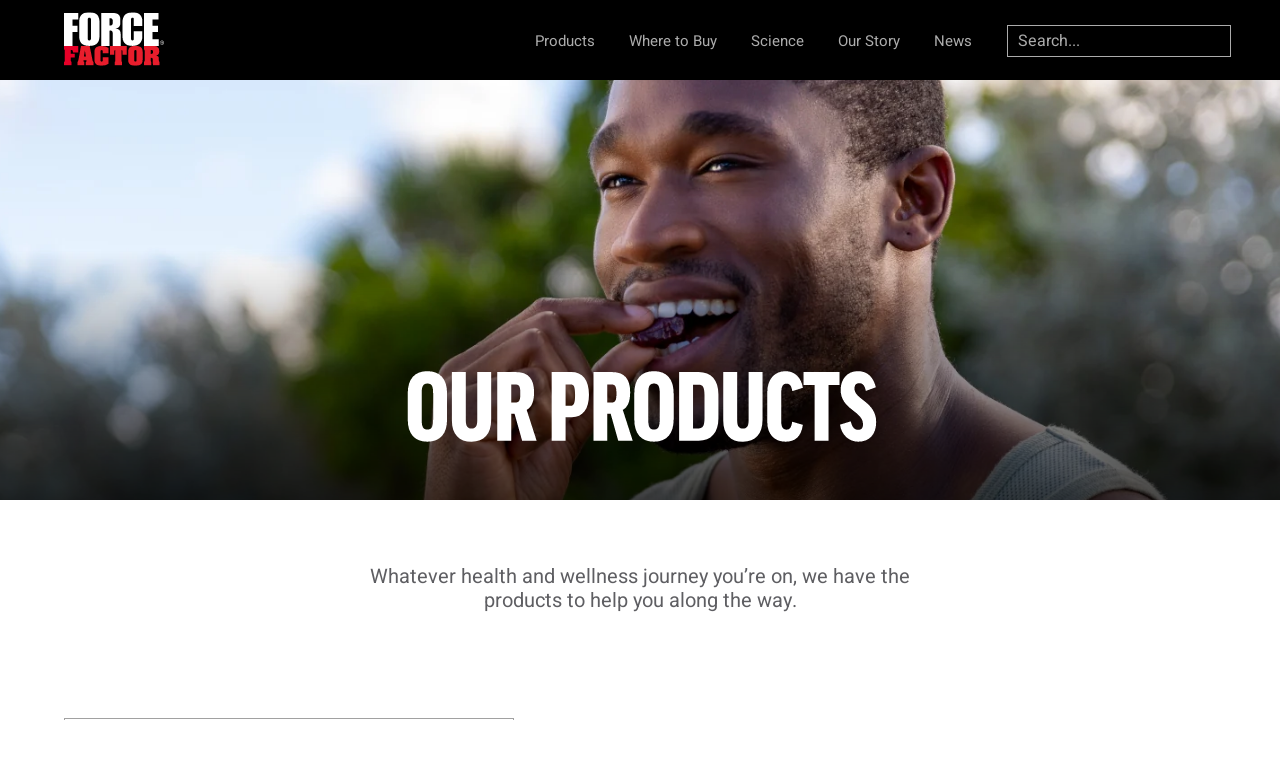

--- FILE ---
content_type: text/html; charset=utf-8
request_url: https://forcefactor.com/collections/post-workout-recovery
body_size: 31183
content:
<!DOCTYPE HTML>
<html lang="en">
<head>
  <meta charset="utf-8">
  <meta http-equiv="X-UA-Compatible" content="IE=edge,chrome=1">
  
  <title>Products - Force Factor</title>
  <meta name="description" content="Force Factor® supplements have been expertly engineered to help you Unleash Your Potential® in and out of the gym.">
  <meta name="keywords" content="products, testosterone booster, muscle builder, nitric oxide booster, fat burner, thermogenic, energy booster, probioitc, nootropics, brain health, male vitality, sexual health, sleep aid, protein">
  
  
  
  
  
  <meta name="robots" content="index"> 
  <meta name="robots" content="follow">
  
  
  
  
  
  <link rel="icon" type="image/png" sizes="16x16" href="//forcefactor.com/cdn/shop/files/favicon-16_small.png?v=14927641293547765442">
  <link rel="icon" type="image/png" sizes="32x32" href="//forcefactor.com/cdn/shop/files/favicon-32_small.png?v=15670440602100053968">
  
  
  <link rel="canonical" href="https://forcefactor.com/products">
  
  
  <meta name="viewport" content="width=device-width,initial-scale=1,shrink-to-fit=no">
  <script src="https://cmp.osano.com/AzZdWvT1hFt7t2wV3/f557f8ae-3c9e-465c-b7db-00cc0c872977/osano.js"></script>
  <script>

    
    window.addEventListener('load', function() {
      document.querySelector('.footer-nav .cookie-preferences').onclick = function() {
        Osano.cm.showDrawer();
      }
    });
  </script>
  <script>window.performance && window.performance.mark && window.performance.mark('shopify.content_for_header.start');</script><meta id="shopify-digital-wallet" name="shopify-digital-wallet" content="/27877769321/digital_wallets/dialog">
<meta name="shopify-checkout-api-token" content="03c2fd3939fcc9ae87a8fb520ec4a821">
<meta id="in-context-paypal-metadata" data-shop-id="27877769321" data-venmo-supported="true" data-environment="production" data-locale="en_US" data-paypal-v4="true" data-currency="USD">
<link rel="alternate" type="application/atom+xml" title="Feed" href="/collections/post-workout-recovery.atom" />
<link rel="alternate" hreflang="x-default" href="https://forcefactor.com/collections/post-workout-recovery">
<link rel="alternate" hreflang="en" href="https://forcefactor.com/collections/post-workout-recovery">
<link rel="alternate" hreflang="ja" href="https://forcefactor.com/ja/collections/post-workout-recovery">
<link rel="alternate" hreflang="zh-Hant" href="https://forcefactor.com/zh/collections/post-workout-recovery">
<link rel="alternate" hreflang="ar" href="https://forcefactor.com/ar/collections/post-workout-recovery">
<link rel="alternate" hreflang="zh-Hant-AC" href="https://forcefactor.com/zh/collections/post-workout-recovery">
<link rel="alternate" hreflang="zh-Hant-AD" href="https://forcefactor.com/zh/collections/post-workout-recovery">
<link rel="alternate" hreflang="zh-Hant-AE" href="https://forcefactor.com/zh/collections/post-workout-recovery">
<link rel="alternate" hreflang="zh-Hant-AF" href="https://forcefactor.com/zh/collections/post-workout-recovery">
<link rel="alternate" hreflang="zh-Hant-AG" href="https://forcefactor.com/zh/collections/post-workout-recovery">
<link rel="alternate" hreflang="zh-Hant-AI" href="https://forcefactor.com/zh/collections/post-workout-recovery">
<link rel="alternate" hreflang="zh-Hant-AL" href="https://forcefactor.com/zh/collections/post-workout-recovery">
<link rel="alternate" hreflang="zh-Hant-AM" href="https://forcefactor.com/zh/collections/post-workout-recovery">
<link rel="alternate" hreflang="zh-Hant-AO" href="https://forcefactor.com/zh/collections/post-workout-recovery">
<link rel="alternate" hreflang="zh-Hant-AR" href="https://forcefactor.com/zh/collections/post-workout-recovery">
<link rel="alternate" hreflang="zh-Hant-AT" href="https://forcefactor.com/zh/collections/post-workout-recovery">
<link rel="alternate" hreflang="zh-Hant-AU" href="https://forcefactor.com/zh/collections/post-workout-recovery">
<link rel="alternate" hreflang="zh-Hant-AW" href="https://forcefactor.com/zh/collections/post-workout-recovery">
<link rel="alternate" hreflang="zh-Hant-AX" href="https://forcefactor.com/zh/collections/post-workout-recovery">
<link rel="alternate" hreflang="zh-Hant-AZ" href="https://forcefactor.com/zh/collections/post-workout-recovery">
<link rel="alternate" hreflang="zh-Hant-BA" href="https://forcefactor.com/zh/collections/post-workout-recovery">
<link rel="alternate" hreflang="zh-Hant-BB" href="https://forcefactor.com/zh/collections/post-workout-recovery">
<link rel="alternate" hreflang="zh-Hant-BD" href="https://forcefactor.com/zh/collections/post-workout-recovery">
<link rel="alternate" hreflang="zh-Hant-BE" href="https://forcefactor.com/zh/collections/post-workout-recovery">
<link rel="alternate" hreflang="zh-Hant-BF" href="https://forcefactor.com/zh/collections/post-workout-recovery">
<link rel="alternate" hreflang="zh-Hant-BG" href="https://forcefactor.com/zh/collections/post-workout-recovery">
<link rel="alternate" hreflang="zh-Hant-BH" href="https://forcefactor.com/zh/collections/post-workout-recovery">
<link rel="alternate" hreflang="zh-Hant-BI" href="https://forcefactor.com/zh/collections/post-workout-recovery">
<link rel="alternate" hreflang="zh-Hant-BJ" href="https://forcefactor.com/zh/collections/post-workout-recovery">
<link rel="alternate" hreflang="zh-Hant-BL" href="https://forcefactor.com/zh/collections/post-workout-recovery">
<link rel="alternate" hreflang="zh-Hant-BM" href="https://forcefactor.com/zh/collections/post-workout-recovery">
<link rel="alternate" hreflang="zh-Hant-BN" href="https://forcefactor.com/zh/collections/post-workout-recovery">
<link rel="alternate" hreflang="zh-Hant-BO" href="https://forcefactor.com/zh/collections/post-workout-recovery">
<link rel="alternate" hreflang="zh-Hant-BQ" href="https://forcefactor.com/zh/collections/post-workout-recovery">
<link rel="alternate" hreflang="zh-Hant-BR" href="https://forcefactor.com/zh/collections/post-workout-recovery">
<link rel="alternate" hreflang="zh-Hant-BS" href="https://forcefactor.com/zh/collections/post-workout-recovery">
<link rel="alternate" hreflang="zh-Hant-BT" href="https://forcefactor.com/zh/collections/post-workout-recovery">
<link rel="alternate" hreflang="zh-Hant-BW" href="https://forcefactor.com/zh/collections/post-workout-recovery">
<link rel="alternate" hreflang="zh-Hant-BY" href="https://forcefactor.com/zh/collections/post-workout-recovery">
<link rel="alternate" hreflang="zh-Hant-BZ" href="https://forcefactor.com/zh/collections/post-workout-recovery">
<link rel="alternate" hreflang="zh-Hant-CA" href="https://forcefactor.com/zh/collections/post-workout-recovery">
<link rel="alternate" hreflang="zh-Hant-CC" href="https://forcefactor.com/zh/collections/post-workout-recovery">
<link rel="alternate" hreflang="zh-Hant-CD" href="https://forcefactor.com/zh/collections/post-workout-recovery">
<link rel="alternate" hreflang="zh-Hant-CF" href="https://forcefactor.com/zh/collections/post-workout-recovery">
<link rel="alternate" hreflang="zh-Hant-CG" href="https://forcefactor.com/zh/collections/post-workout-recovery">
<link rel="alternate" hreflang="zh-Hant-CH" href="https://forcefactor.com/zh/collections/post-workout-recovery">
<link rel="alternate" hreflang="zh-Hant-CI" href="https://forcefactor.com/zh/collections/post-workout-recovery">
<link rel="alternate" hreflang="zh-Hant-CK" href="https://forcefactor.com/zh/collections/post-workout-recovery">
<link rel="alternate" hreflang="zh-Hant-CL" href="https://forcefactor.com/zh/collections/post-workout-recovery">
<link rel="alternate" hreflang="zh-Hant-CM" href="https://forcefactor.com/zh/collections/post-workout-recovery">
<link rel="alternate" hreflang="zh-Hant-CN" href="https://forcefactor.com/zh/collections/post-workout-recovery">
<link rel="alternate" hreflang="zh-Hant-CO" href="https://forcefactor.com/zh/collections/post-workout-recovery">
<link rel="alternate" hreflang="zh-Hant-CR" href="https://forcefactor.com/zh/collections/post-workout-recovery">
<link rel="alternate" hreflang="zh-Hant-CV" href="https://forcefactor.com/zh/collections/post-workout-recovery">
<link rel="alternate" hreflang="zh-Hant-CW" href="https://forcefactor.com/zh/collections/post-workout-recovery">
<link rel="alternate" hreflang="zh-Hant-CX" href="https://forcefactor.com/zh/collections/post-workout-recovery">
<link rel="alternate" hreflang="zh-Hant-CY" href="https://forcefactor.com/zh/collections/post-workout-recovery">
<link rel="alternate" hreflang="zh-Hant-CZ" href="https://forcefactor.com/zh/collections/post-workout-recovery">
<link rel="alternate" hreflang="zh-Hant-DE" href="https://forcefactor.com/zh/collections/post-workout-recovery">
<link rel="alternate" hreflang="zh-Hant-DJ" href="https://forcefactor.com/zh/collections/post-workout-recovery">
<link rel="alternate" hreflang="zh-Hant-DK" href="https://forcefactor.com/zh/collections/post-workout-recovery">
<link rel="alternate" hreflang="zh-Hant-DM" href="https://forcefactor.com/zh/collections/post-workout-recovery">
<link rel="alternate" hreflang="zh-Hant-DO" href="https://forcefactor.com/zh/collections/post-workout-recovery">
<link rel="alternate" hreflang="zh-Hant-DZ" href="https://forcefactor.com/zh/collections/post-workout-recovery">
<link rel="alternate" hreflang="zh-Hant-EC" href="https://forcefactor.com/zh/collections/post-workout-recovery">
<link rel="alternate" hreflang="zh-Hant-EE" href="https://forcefactor.com/zh/collections/post-workout-recovery">
<link rel="alternate" hreflang="zh-Hant-EG" href="https://forcefactor.com/zh/collections/post-workout-recovery">
<link rel="alternate" hreflang="zh-Hant-EH" href="https://forcefactor.com/zh/collections/post-workout-recovery">
<link rel="alternate" hreflang="zh-Hant-ER" href="https://forcefactor.com/zh/collections/post-workout-recovery">
<link rel="alternate" hreflang="zh-Hant-ES" href="https://forcefactor.com/zh/collections/post-workout-recovery">
<link rel="alternate" hreflang="zh-Hant-ET" href="https://forcefactor.com/zh/collections/post-workout-recovery">
<link rel="alternate" hreflang="zh-Hant-FI" href="https://forcefactor.com/zh/collections/post-workout-recovery">
<link rel="alternate" hreflang="zh-Hant-FJ" href="https://forcefactor.com/zh/collections/post-workout-recovery">
<link rel="alternate" hreflang="zh-Hant-FK" href="https://forcefactor.com/zh/collections/post-workout-recovery">
<link rel="alternate" hreflang="zh-Hant-FO" href="https://forcefactor.com/zh/collections/post-workout-recovery">
<link rel="alternate" hreflang="zh-Hant-FR" href="https://forcefactor.com/zh/collections/post-workout-recovery">
<link rel="alternate" hreflang="zh-Hant-GA" href="https://forcefactor.com/zh/collections/post-workout-recovery">
<link rel="alternate" hreflang="zh-Hant-GB" href="https://forcefactor.com/zh/collections/post-workout-recovery">
<link rel="alternate" hreflang="zh-Hant-GD" href="https://forcefactor.com/zh/collections/post-workout-recovery">
<link rel="alternate" hreflang="zh-Hant-GE" href="https://forcefactor.com/zh/collections/post-workout-recovery">
<link rel="alternate" hreflang="zh-Hant-GF" href="https://forcefactor.com/zh/collections/post-workout-recovery">
<link rel="alternate" hreflang="zh-Hant-GG" href="https://forcefactor.com/zh/collections/post-workout-recovery">
<link rel="alternate" hreflang="zh-Hant-GH" href="https://forcefactor.com/zh/collections/post-workout-recovery">
<link rel="alternate" hreflang="zh-Hant-GI" href="https://forcefactor.com/zh/collections/post-workout-recovery">
<link rel="alternate" hreflang="zh-Hant-GL" href="https://forcefactor.com/zh/collections/post-workout-recovery">
<link rel="alternate" hreflang="zh-Hant-GM" href="https://forcefactor.com/zh/collections/post-workout-recovery">
<link rel="alternate" hreflang="zh-Hant-GN" href="https://forcefactor.com/zh/collections/post-workout-recovery">
<link rel="alternate" hreflang="zh-Hant-GP" href="https://forcefactor.com/zh/collections/post-workout-recovery">
<link rel="alternate" hreflang="zh-Hant-GQ" href="https://forcefactor.com/zh/collections/post-workout-recovery">
<link rel="alternate" hreflang="zh-Hant-GR" href="https://forcefactor.com/zh/collections/post-workout-recovery">
<link rel="alternate" hreflang="zh-Hant-GS" href="https://forcefactor.com/zh/collections/post-workout-recovery">
<link rel="alternate" hreflang="zh-Hant-GT" href="https://forcefactor.com/zh/collections/post-workout-recovery">
<link rel="alternate" hreflang="zh-Hant-GW" href="https://forcefactor.com/zh/collections/post-workout-recovery">
<link rel="alternate" hreflang="zh-Hant-GY" href="https://forcefactor.com/zh/collections/post-workout-recovery">
<link rel="alternate" hreflang="zh-Hant-HK" href="https://forcefactor.com/zh/collections/post-workout-recovery">
<link rel="alternate" hreflang="zh-Hant-HN" href="https://forcefactor.com/zh/collections/post-workout-recovery">
<link rel="alternate" hreflang="zh-Hant-HR" href="https://forcefactor.com/zh/collections/post-workout-recovery">
<link rel="alternate" hreflang="zh-Hant-HT" href="https://forcefactor.com/zh/collections/post-workout-recovery">
<link rel="alternate" hreflang="zh-Hant-HU" href="https://forcefactor.com/zh/collections/post-workout-recovery">
<link rel="alternate" hreflang="zh-Hant-ID" href="https://forcefactor.com/zh/collections/post-workout-recovery">
<link rel="alternate" hreflang="zh-Hant-IE" href="https://forcefactor.com/zh/collections/post-workout-recovery">
<link rel="alternate" hreflang="zh-Hant-IL" href="https://forcefactor.com/zh/collections/post-workout-recovery">
<link rel="alternate" hreflang="zh-Hant-IM" href="https://forcefactor.com/zh/collections/post-workout-recovery">
<link rel="alternate" hreflang="zh-Hant-IN" href="https://forcefactor.com/zh/collections/post-workout-recovery">
<link rel="alternate" hreflang="zh-Hant-IO" href="https://forcefactor.com/zh/collections/post-workout-recovery">
<link rel="alternate" hreflang="zh-Hant-IQ" href="https://forcefactor.com/zh/collections/post-workout-recovery">
<link rel="alternate" hreflang="zh-Hant-IS" href="https://forcefactor.com/zh/collections/post-workout-recovery">
<link rel="alternate" hreflang="zh-Hant-IT" href="https://forcefactor.com/zh/collections/post-workout-recovery">
<link rel="alternate" hreflang="zh-Hant-JE" href="https://forcefactor.com/zh/collections/post-workout-recovery">
<link rel="alternate" hreflang="zh-Hant-JM" href="https://forcefactor.com/zh/collections/post-workout-recovery">
<link rel="alternate" hreflang="zh-Hant-JO" href="https://forcefactor.com/zh/collections/post-workout-recovery">
<link rel="alternate" hreflang="zh-Hant-JP" href="https://forcefactor.com/zh/collections/post-workout-recovery">
<link rel="alternate" hreflang="zh-Hant-KE" href="https://forcefactor.com/zh/collections/post-workout-recovery">
<link rel="alternate" hreflang="zh-Hant-KG" href="https://forcefactor.com/zh/collections/post-workout-recovery">
<link rel="alternate" hreflang="zh-Hant-KH" href="https://forcefactor.com/zh/collections/post-workout-recovery">
<link rel="alternate" hreflang="zh-Hant-KI" href="https://forcefactor.com/zh/collections/post-workout-recovery">
<link rel="alternate" hreflang="zh-Hant-KM" href="https://forcefactor.com/zh/collections/post-workout-recovery">
<link rel="alternate" hreflang="zh-Hant-KN" href="https://forcefactor.com/zh/collections/post-workout-recovery">
<link rel="alternate" hreflang="zh-Hant-KR" href="https://forcefactor.com/zh/collections/post-workout-recovery">
<link rel="alternate" hreflang="zh-Hant-KW" href="https://forcefactor.com/zh/collections/post-workout-recovery">
<link rel="alternate" hreflang="zh-Hant-KY" href="https://forcefactor.com/zh/collections/post-workout-recovery">
<link rel="alternate" hreflang="zh-Hant-KZ" href="https://forcefactor.com/zh/collections/post-workout-recovery">
<link rel="alternate" hreflang="zh-Hant-LA" href="https://forcefactor.com/zh/collections/post-workout-recovery">
<link rel="alternate" hreflang="zh-Hant-LB" href="https://forcefactor.com/zh/collections/post-workout-recovery">
<link rel="alternate" hreflang="zh-Hant-LC" href="https://forcefactor.com/zh/collections/post-workout-recovery">
<link rel="alternate" hreflang="zh-Hant-LI" href="https://forcefactor.com/zh/collections/post-workout-recovery">
<link rel="alternate" hreflang="zh-Hant-LK" href="https://forcefactor.com/zh/collections/post-workout-recovery">
<link rel="alternate" hreflang="zh-Hant-LR" href="https://forcefactor.com/zh/collections/post-workout-recovery">
<link rel="alternate" hreflang="zh-Hant-LS" href="https://forcefactor.com/zh/collections/post-workout-recovery">
<link rel="alternate" hreflang="zh-Hant-LT" href="https://forcefactor.com/zh/collections/post-workout-recovery">
<link rel="alternate" hreflang="zh-Hant-LU" href="https://forcefactor.com/zh/collections/post-workout-recovery">
<link rel="alternate" hreflang="zh-Hant-LV" href="https://forcefactor.com/zh/collections/post-workout-recovery">
<link rel="alternate" hreflang="zh-Hant-LY" href="https://forcefactor.com/zh/collections/post-workout-recovery">
<link rel="alternate" hreflang="zh-Hant-MA" href="https://forcefactor.com/zh/collections/post-workout-recovery">
<link rel="alternate" hreflang="zh-Hant-MC" href="https://forcefactor.com/zh/collections/post-workout-recovery">
<link rel="alternate" hreflang="zh-Hant-MD" href="https://forcefactor.com/zh/collections/post-workout-recovery">
<link rel="alternate" hreflang="zh-Hant-ME" href="https://forcefactor.com/zh/collections/post-workout-recovery">
<link rel="alternate" hreflang="zh-Hant-MF" href="https://forcefactor.com/zh/collections/post-workout-recovery">
<link rel="alternate" hreflang="zh-Hant-MG" href="https://forcefactor.com/zh/collections/post-workout-recovery">
<link rel="alternate" hreflang="zh-Hant-MK" href="https://forcefactor.com/zh/collections/post-workout-recovery">
<link rel="alternate" hreflang="zh-Hant-ML" href="https://forcefactor.com/zh/collections/post-workout-recovery">
<link rel="alternate" hreflang="zh-Hant-MM" href="https://forcefactor.com/zh/collections/post-workout-recovery">
<link rel="alternate" hreflang="zh-Hant-MN" href="https://forcefactor.com/zh/collections/post-workout-recovery">
<link rel="alternate" hreflang="zh-Hant-MO" href="https://forcefactor.com/zh/collections/post-workout-recovery">
<link rel="alternate" hreflang="zh-Hant-MQ" href="https://forcefactor.com/zh/collections/post-workout-recovery">
<link rel="alternate" hreflang="zh-Hant-MR" href="https://forcefactor.com/zh/collections/post-workout-recovery">
<link rel="alternate" hreflang="zh-Hant-MS" href="https://forcefactor.com/zh/collections/post-workout-recovery">
<link rel="alternate" hreflang="zh-Hant-MT" href="https://forcefactor.com/zh/collections/post-workout-recovery">
<link rel="alternate" hreflang="zh-Hant-MU" href="https://forcefactor.com/zh/collections/post-workout-recovery">
<link rel="alternate" hreflang="zh-Hant-MV" href="https://forcefactor.com/zh/collections/post-workout-recovery">
<link rel="alternate" hreflang="zh-Hant-MW" href="https://forcefactor.com/zh/collections/post-workout-recovery">
<link rel="alternate" hreflang="zh-Hant-MX" href="https://forcefactor.com/zh/collections/post-workout-recovery">
<link rel="alternate" hreflang="zh-Hant-MY" href="https://forcefactor.com/zh/collections/post-workout-recovery">
<link rel="alternate" hreflang="zh-Hant-MZ" href="https://forcefactor.com/zh/collections/post-workout-recovery">
<link rel="alternate" hreflang="zh-Hant-NA" href="https://forcefactor.com/zh/collections/post-workout-recovery">
<link rel="alternate" hreflang="zh-Hant-NC" href="https://forcefactor.com/zh/collections/post-workout-recovery">
<link rel="alternate" hreflang="zh-Hant-NE" href="https://forcefactor.com/zh/collections/post-workout-recovery">
<link rel="alternate" hreflang="zh-Hant-NF" href="https://forcefactor.com/zh/collections/post-workout-recovery">
<link rel="alternate" hreflang="zh-Hant-NG" href="https://forcefactor.com/zh/collections/post-workout-recovery">
<link rel="alternate" hreflang="zh-Hant-NI" href="https://forcefactor.com/zh/collections/post-workout-recovery">
<link rel="alternate" hreflang="zh-Hant-NL" href="https://forcefactor.com/zh/collections/post-workout-recovery">
<link rel="alternate" hreflang="zh-Hant-NO" href="https://forcefactor.com/zh/collections/post-workout-recovery">
<link rel="alternate" hreflang="zh-Hant-NP" href="https://forcefactor.com/zh/collections/post-workout-recovery">
<link rel="alternate" hreflang="zh-Hant-NR" href="https://forcefactor.com/zh/collections/post-workout-recovery">
<link rel="alternate" hreflang="zh-Hant-NU" href="https://forcefactor.com/zh/collections/post-workout-recovery">
<link rel="alternate" hreflang="zh-Hant-NZ" href="https://forcefactor.com/zh/collections/post-workout-recovery">
<link rel="alternate" hreflang="zh-Hant-OM" href="https://forcefactor.com/zh/collections/post-workout-recovery">
<link rel="alternate" hreflang="zh-Hant-PA" href="https://forcefactor.com/zh/collections/post-workout-recovery">
<link rel="alternate" hreflang="zh-Hant-PE" href="https://forcefactor.com/zh/collections/post-workout-recovery">
<link rel="alternate" hreflang="zh-Hant-PF" href="https://forcefactor.com/zh/collections/post-workout-recovery">
<link rel="alternate" hreflang="zh-Hant-PG" href="https://forcefactor.com/zh/collections/post-workout-recovery">
<link rel="alternate" hreflang="zh-Hant-PH" href="https://forcefactor.com/zh/collections/post-workout-recovery">
<link rel="alternate" hreflang="zh-Hant-PK" href="https://forcefactor.com/zh/collections/post-workout-recovery">
<link rel="alternate" hreflang="zh-Hant-PL" href="https://forcefactor.com/zh/collections/post-workout-recovery">
<link rel="alternate" hreflang="zh-Hant-PM" href="https://forcefactor.com/zh/collections/post-workout-recovery">
<link rel="alternate" hreflang="zh-Hant-PN" href="https://forcefactor.com/zh/collections/post-workout-recovery">
<link rel="alternate" hreflang="zh-Hant-PS" href="https://forcefactor.com/zh/collections/post-workout-recovery">
<link rel="alternate" hreflang="zh-Hant-PT" href="https://forcefactor.com/zh/collections/post-workout-recovery">
<link rel="alternate" hreflang="zh-Hant-PY" href="https://forcefactor.com/zh/collections/post-workout-recovery">
<link rel="alternate" hreflang="zh-Hant-QA" href="https://forcefactor.com/zh/collections/post-workout-recovery">
<link rel="alternate" hreflang="zh-Hant-RE" href="https://forcefactor.com/zh/collections/post-workout-recovery">
<link rel="alternate" hreflang="zh-Hant-RO" href="https://forcefactor.com/zh/collections/post-workout-recovery">
<link rel="alternate" hreflang="zh-Hant-RS" href="https://forcefactor.com/zh/collections/post-workout-recovery">
<link rel="alternate" hreflang="zh-Hant-RU" href="https://forcefactor.com/zh/collections/post-workout-recovery">
<link rel="alternate" hreflang="zh-Hant-RW" href="https://forcefactor.com/zh/collections/post-workout-recovery">
<link rel="alternate" hreflang="zh-Hant-SA" href="https://forcefactor.com/zh/collections/post-workout-recovery">
<link rel="alternate" hreflang="zh-Hant-SB" href="https://forcefactor.com/zh/collections/post-workout-recovery">
<link rel="alternate" hreflang="zh-Hant-SC" href="https://forcefactor.com/zh/collections/post-workout-recovery">
<link rel="alternate" hreflang="zh-Hant-SD" href="https://forcefactor.com/zh/collections/post-workout-recovery">
<link rel="alternate" hreflang="zh-Hant-SE" href="https://forcefactor.com/zh/collections/post-workout-recovery">
<link rel="alternate" hreflang="zh-Hant-SG" href="https://forcefactor.com/zh/collections/post-workout-recovery">
<link rel="alternate" hreflang="zh-Hant-SH" href="https://forcefactor.com/zh/collections/post-workout-recovery">
<link rel="alternate" hreflang="zh-Hant-SI" href="https://forcefactor.com/zh/collections/post-workout-recovery">
<link rel="alternate" hreflang="zh-Hant-SJ" href="https://forcefactor.com/zh/collections/post-workout-recovery">
<link rel="alternate" hreflang="zh-Hant-SK" href="https://forcefactor.com/zh/collections/post-workout-recovery">
<link rel="alternate" hreflang="zh-Hant-SL" href="https://forcefactor.com/zh/collections/post-workout-recovery">
<link rel="alternate" hreflang="zh-Hant-SM" href="https://forcefactor.com/zh/collections/post-workout-recovery">
<link rel="alternate" hreflang="zh-Hant-SN" href="https://forcefactor.com/zh/collections/post-workout-recovery">
<link rel="alternate" hreflang="zh-Hant-SO" href="https://forcefactor.com/zh/collections/post-workout-recovery">
<link rel="alternate" hreflang="zh-Hant-SR" href="https://forcefactor.com/zh/collections/post-workout-recovery">
<link rel="alternate" hreflang="zh-Hant-SS" href="https://forcefactor.com/zh/collections/post-workout-recovery">
<link rel="alternate" hreflang="zh-Hant-ST" href="https://forcefactor.com/zh/collections/post-workout-recovery">
<link rel="alternate" hreflang="zh-Hant-SV" href="https://forcefactor.com/zh/collections/post-workout-recovery">
<link rel="alternate" hreflang="zh-Hant-SX" href="https://forcefactor.com/zh/collections/post-workout-recovery">
<link rel="alternate" hreflang="zh-Hant-SZ" href="https://forcefactor.com/zh/collections/post-workout-recovery">
<link rel="alternate" hreflang="zh-Hant-TA" href="https://forcefactor.com/zh/collections/post-workout-recovery">
<link rel="alternate" hreflang="zh-Hant-TC" href="https://forcefactor.com/zh/collections/post-workout-recovery">
<link rel="alternate" hreflang="zh-Hant-TD" href="https://forcefactor.com/zh/collections/post-workout-recovery">
<link rel="alternate" hreflang="zh-Hant-TF" href="https://forcefactor.com/zh/collections/post-workout-recovery">
<link rel="alternate" hreflang="zh-Hant-TG" href="https://forcefactor.com/zh/collections/post-workout-recovery">
<link rel="alternate" hreflang="zh-Hant-TH" href="https://forcefactor.com/zh/collections/post-workout-recovery">
<link rel="alternate" hreflang="zh-Hant-TJ" href="https://forcefactor.com/zh/collections/post-workout-recovery">
<link rel="alternate" hreflang="zh-Hant-TK" href="https://forcefactor.com/zh/collections/post-workout-recovery">
<link rel="alternate" hreflang="zh-Hant-TL" href="https://forcefactor.com/zh/collections/post-workout-recovery">
<link rel="alternate" hreflang="zh-Hant-TM" href="https://forcefactor.com/zh/collections/post-workout-recovery">
<link rel="alternate" hreflang="zh-Hant-TN" href="https://forcefactor.com/zh/collections/post-workout-recovery">
<link rel="alternate" hreflang="zh-Hant-TO" href="https://forcefactor.com/zh/collections/post-workout-recovery">
<link rel="alternate" hreflang="zh-Hant-TR" href="https://forcefactor.com/zh/collections/post-workout-recovery">
<link rel="alternate" hreflang="zh-Hant-TT" href="https://forcefactor.com/zh/collections/post-workout-recovery">
<link rel="alternate" hreflang="zh-Hant-TV" href="https://forcefactor.com/zh/collections/post-workout-recovery">
<link rel="alternate" hreflang="zh-Hant-TW" href="https://forcefactor.com/zh/collections/post-workout-recovery">
<link rel="alternate" hreflang="zh-Hant-TZ" href="https://forcefactor.com/zh/collections/post-workout-recovery">
<link rel="alternate" hreflang="zh-Hant-UA" href="https://forcefactor.com/zh/collections/post-workout-recovery">
<link rel="alternate" hreflang="zh-Hant-UG" href="https://forcefactor.com/zh/collections/post-workout-recovery">
<link rel="alternate" hreflang="zh-Hant-UM" href="https://forcefactor.com/zh/collections/post-workout-recovery">
<link rel="alternate" hreflang="zh-Hant-US" href="https://forcefactor.com/zh/collections/post-workout-recovery">
<link rel="alternate" hreflang="zh-Hant-UY" href="https://forcefactor.com/zh/collections/post-workout-recovery">
<link rel="alternate" hreflang="zh-Hant-UZ" href="https://forcefactor.com/zh/collections/post-workout-recovery">
<link rel="alternate" hreflang="zh-Hant-VA" href="https://forcefactor.com/zh/collections/post-workout-recovery">
<link rel="alternate" hreflang="zh-Hant-VC" href="https://forcefactor.com/zh/collections/post-workout-recovery">
<link rel="alternate" hreflang="zh-Hant-VE" href="https://forcefactor.com/zh/collections/post-workout-recovery">
<link rel="alternate" hreflang="zh-Hant-VG" href="https://forcefactor.com/zh/collections/post-workout-recovery">
<link rel="alternate" hreflang="zh-Hant-VN" href="https://forcefactor.com/zh/collections/post-workout-recovery">
<link rel="alternate" hreflang="zh-Hant-VU" href="https://forcefactor.com/zh/collections/post-workout-recovery">
<link rel="alternate" hreflang="zh-Hant-WF" href="https://forcefactor.com/zh/collections/post-workout-recovery">
<link rel="alternate" hreflang="zh-Hant-WS" href="https://forcefactor.com/zh/collections/post-workout-recovery">
<link rel="alternate" hreflang="zh-Hant-XK" href="https://forcefactor.com/zh/collections/post-workout-recovery">
<link rel="alternate" hreflang="zh-Hant-YE" href="https://forcefactor.com/zh/collections/post-workout-recovery">
<link rel="alternate" hreflang="zh-Hant-YT" href="https://forcefactor.com/zh/collections/post-workout-recovery">
<link rel="alternate" hreflang="zh-Hant-ZA" href="https://forcefactor.com/zh/collections/post-workout-recovery">
<link rel="alternate" hreflang="zh-Hant-ZM" href="https://forcefactor.com/zh/collections/post-workout-recovery">
<link rel="alternate" hreflang="zh-Hant-ZW" href="https://forcefactor.com/zh/collections/post-workout-recovery">
<link rel="alternate" type="application/json+oembed" href="https://forcefactor.com/collections/post-workout-recovery.oembed">
<script async="async" src="/checkouts/internal/preloads.js?locale=en-US"></script>
<script id="shopify-features" type="application/json">{"accessToken":"03c2fd3939fcc9ae87a8fb520ec4a821","betas":["rich-media-storefront-analytics"],"domain":"forcefactor.com","predictiveSearch":true,"shopId":27877769321,"locale":"en"}</script>
<script>var Shopify = Shopify || {};
Shopify.shop = "ffretailtest.myshopify.com";
Shopify.locale = "en";
Shopify.currency = {"active":"USD","rate":"1.0"};
Shopify.country = "US";
Shopify.theme = {"name":"Force Factor","id":78875525225,"schema_name":"Themekit template theme","schema_version":"1.0.0","theme_store_id":null,"role":"main"};
Shopify.theme.handle = "null";
Shopify.theme.style = {"id":null,"handle":null};
Shopify.cdnHost = "forcefactor.com/cdn";
Shopify.routes = Shopify.routes || {};
Shopify.routes.root = "/";</script>
<script type="module">!function(o){(o.Shopify=o.Shopify||{}).modules=!0}(window);</script>
<script>!function(o){function n(){var o=[];function n(){o.push(Array.prototype.slice.apply(arguments))}return n.q=o,n}var t=o.Shopify=o.Shopify||{};t.loadFeatures=n(),t.autoloadFeatures=n()}(window);</script>
<script id="shop-js-analytics" type="application/json">{"pageType":"collection"}</script>
<script defer="defer" async type="module" src="//forcefactor.com/cdn/shopifycloud/shop-js/modules/v2/client.init-shop-cart-sync_IZsNAliE.en.esm.js"></script>
<script defer="defer" async type="module" src="//forcefactor.com/cdn/shopifycloud/shop-js/modules/v2/chunk.common_0OUaOowp.esm.js"></script>
<script type="module">
  await import("//forcefactor.com/cdn/shopifycloud/shop-js/modules/v2/client.init-shop-cart-sync_IZsNAliE.en.esm.js");
await import("//forcefactor.com/cdn/shopifycloud/shop-js/modules/v2/chunk.common_0OUaOowp.esm.js");

  window.Shopify.SignInWithShop?.initShopCartSync?.({"fedCMEnabled":true,"windoidEnabled":true});

</script>
<script>(function() {
  var isLoaded = false;
  function asyncLoad() {
    if (isLoaded) return;
    isLoaded = true;
    var urls = ["https:\/\/d23dclunsivw3h.cloudfront.net\/redirect-app.js?shop=ffretailtest.myshopify.com","https:\/\/formbuilder.hulkapps.com\/skeletopapp.js?shop=ffretailtest.myshopify.com","\/\/cdn.shopify.com\/proxy\/5efa6639e70c51696306bb7d509c5c71f4cb07ba14ab80691d1a5dae2f148454\/apps.bazaarvoice.com\/deployments\/forcefactor\/main_site\/production\/en_US\/bv.js?shop=ffretailtest.myshopify.com\u0026sp-cache-control=cHVibGljLCBtYXgtYWdlPTkwMA"];
    for (var i = 0; i < urls.length; i++) {
      var s = document.createElement('script');
      s.type = 'text/javascript';
      s.async = true;
      s.src = urls[i];
      var x = document.getElementsByTagName('script')[0];
      x.parentNode.insertBefore(s, x);
    }
  };
  if(window.attachEvent) {
    window.attachEvent('onload', asyncLoad);
  } else {
    window.addEventListener('load', asyncLoad, false);
  }
})();</script>
<script id="__st">var __st={"a":27877769321,"offset":-18000,"reqid":"508a09d5-1800-40bb-87bb-1a5dba5a709d-1768453882","pageurl":"forcefactor.com\/collections\/post-workout-recovery","u":"409e52cf54fb","p":"collection","rtyp":"collection","rid":158251712617};</script>
<script>window.ShopifyPaypalV4VisibilityTracking = true;</script>
<script id="captcha-bootstrap">!function(){'use strict';const t='contact',e='account',n='new_comment',o=[[t,t],['blogs',n],['comments',n],[t,'customer']],c=[[e,'customer_login'],[e,'guest_login'],[e,'recover_customer_password'],[e,'create_customer']],r=t=>t.map((([t,e])=>`form[action*='/${t}']:not([data-nocaptcha='true']) input[name='form_type'][value='${e}']`)).join(','),a=t=>()=>t?[...document.querySelectorAll(t)].map((t=>t.form)):[];function s(){const t=[...o],e=r(t);return a(e)}const i='password',u='form_key',d=['recaptcha-v3-token','g-recaptcha-response','h-captcha-response',i],f=()=>{try{return window.sessionStorage}catch{return}},m='__shopify_v',_=t=>t.elements[u];function p(t,e,n=!1){try{const o=window.sessionStorage,c=JSON.parse(o.getItem(e)),{data:r}=function(t){const{data:e,action:n}=t;return t[m]||n?{data:e,action:n}:{data:t,action:n}}(c);for(const[e,n]of Object.entries(r))t.elements[e]&&(t.elements[e].value=n);n&&o.removeItem(e)}catch(o){console.error('form repopulation failed',{error:o})}}const l='form_type',E='cptcha';function T(t){t.dataset[E]=!0}const w=window,h=w.document,L='Shopify',v='ce_forms',y='captcha';let A=!1;((t,e)=>{const n=(g='f06e6c50-85a8-45c8-87d0-21a2b65856fe',I='https://cdn.shopify.com/shopifycloud/storefront-forms-hcaptcha/ce_storefront_forms_captcha_hcaptcha.v1.5.2.iife.js',D={infoText:'Protected by hCaptcha',privacyText:'Privacy',termsText:'Terms'},(t,e,n)=>{const o=w[L][v],c=o.bindForm;if(c)return c(t,g,e,D).then(n);var r;o.q.push([[t,g,e,D],n]),r=I,A||(h.body.append(Object.assign(h.createElement('script'),{id:'captcha-provider',async:!0,src:r})),A=!0)});var g,I,D;w[L]=w[L]||{},w[L][v]=w[L][v]||{},w[L][v].q=[],w[L][y]=w[L][y]||{},w[L][y].protect=function(t,e){n(t,void 0,e),T(t)},Object.freeze(w[L][y]),function(t,e,n,w,h,L){const[v,y,A,g]=function(t,e,n){const i=e?o:[],u=t?c:[],d=[...i,...u],f=r(d),m=r(i),_=r(d.filter((([t,e])=>n.includes(e))));return[a(f),a(m),a(_),s()]}(w,h,L),I=t=>{const e=t.target;return e instanceof HTMLFormElement?e:e&&e.form},D=t=>v().includes(t);t.addEventListener('submit',(t=>{const e=I(t);if(!e)return;const n=D(e)&&!e.dataset.hcaptchaBound&&!e.dataset.recaptchaBound,o=_(e),c=g().includes(e)&&(!o||!o.value);(n||c)&&t.preventDefault(),c&&!n&&(function(t){try{if(!f())return;!function(t){const e=f();if(!e)return;const n=_(t);if(!n)return;const o=n.value;o&&e.removeItem(o)}(t);const e=Array.from(Array(32),(()=>Math.random().toString(36)[2])).join('');!function(t,e){_(t)||t.append(Object.assign(document.createElement('input'),{type:'hidden',name:u})),t.elements[u].value=e}(t,e),function(t,e){const n=f();if(!n)return;const o=[...t.querySelectorAll(`input[type='${i}']`)].map((({name:t})=>t)),c=[...d,...o],r={};for(const[a,s]of new FormData(t).entries())c.includes(a)||(r[a]=s);n.setItem(e,JSON.stringify({[m]:1,action:t.action,data:r}))}(t,e)}catch(e){console.error('failed to persist form',e)}}(e),e.submit())}));const S=(t,e)=>{t&&!t.dataset[E]&&(n(t,e.some((e=>e===t))),T(t))};for(const o of['focusin','change'])t.addEventListener(o,(t=>{const e=I(t);D(e)&&S(e,y())}));const B=e.get('form_key'),M=e.get(l),P=B&&M;t.addEventListener('DOMContentLoaded',(()=>{const t=y();if(P)for(const e of t)e.elements[l].value===M&&p(e,B);[...new Set([...A(),...v().filter((t=>'true'===t.dataset.shopifyCaptcha))])].forEach((e=>S(e,t)))}))}(h,new URLSearchParams(w.location.search),n,t,e,['guest_login'])})(!0,!0)}();</script>
<script integrity="sha256-4kQ18oKyAcykRKYeNunJcIwy7WH5gtpwJnB7kiuLZ1E=" data-source-attribution="shopify.loadfeatures" defer="defer" src="//forcefactor.com/cdn/shopifycloud/storefront/assets/storefront/load_feature-a0a9edcb.js" crossorigin="anonymous"></script>
<script data-source-attribution="shopify.dynamic_checkout.dynamic.init">var Shopify=Shopify||{};Shopify.PaymentButton=Shopify.PaymentButton||{isStorefrontPortableWallets:!0,init:function(){window.Shopify.PaymentButton.init=function(){};var t=document.createElement("script");t.src="https://forcefactor.com/cdn/shopifycloud/portable-wallets/latest/portable-wallets.en.js",t.type="module",document.head.appendChild(t)}};
</script>
<script data-source-attribution="shopify.dynamic_checkout.buyer_consent">
  function portableWalletsHideBuyerConsent(e){var t=document.getElementById("shopify-buyer-consent"),n=document.getElementById("shopify-subscription-policy-button");t&&n&&(t.classList.add("hidden"),t.setAttribute("aria-hidden","true"),n.removeEventListener("click",e))}function portableWalletsShowBuyerConsent(e){var t=document.getElementById("shopify-buyer-consent"),n=document.getElementById("shopify-subscription-policy-button");t&&n&&(t.classList.remove("hidden"),t.removeAttribute("aria-hidden"),n.addEventListener("click",e))}window.Shopify?.PaymentButton&&(window.Shopify.PaymentButton.hideBuyerConsent=portableWalletsHideBuyerConsent,window.Shopify.PaymentButton.showBuyerConsent=portableWalletsShowBuyerConsent);
</script>
<script data-source-attribution="shopify.dynamic_checkout.cart.bootstrap">document.addEventListener("DOMContentLoaded",(function(){function t(){return document.querySelector("shopify-accelerated-checkout-cart, shopify-accelerated-checkout")}if(t())Shopify.PaymentButton.init();else{new MutationObserver((function(e,n){t()&&(Shopify.PaymentButton.init(),n.disconnect())})).observe(document.body,{childList:!0,subtree:!0})}}));
</script>
<link id="shopify-accelerated-checkout-styles" rel="stylesheet" media="screen" href="https://forcefactor.com/cdn/shopifycloud/portable-wallets/latest/accelerated-checkout-backwards-compat.css" crossorigin="anonymous">
<style id="shopify-accelerated-checkout-cart">
        #shopify-buyer-consent {
  margin-top: 1em;
  display: inline-block;
  width: 100%;
}

#shopify-buyer-consent.hidden {
  display: none;
}

#shopify-subscription-policy-button {
  background: none;
  border: none;
  padding: 0;
  text-decoration: underline;
  font-size: inherit;
  cursor: pointer;
}

#shopify-subscription-policy-button::before {
  box-shadow: none;
}

      </style>

<script>window.performance && window.performance.mark && window.performance.mark('shopify.content_for_header.end');</script> <!-- Header hook for plugins -->
  
  <!-- Google Tag Manager -->
  <script>(function(w,d,s,l,i){w[l]=w[l]||[];w[l].push({'gtm.start':
  new Date().getTime(),event:'gtm.js'});var f=d.getElementsByTagName(s)[0],
  j=d.createElement(s),dl=l!='dataLayer'?'&l='+l:'';j.async=true;j.src=
  'https://www.googletagmanager.com/gtm.js?id='+i+dl;f.parentNode.insertBefore(j,f);
  })(window,document,'script','dataLayer','GTM-NSL3H4P');</script>
  <!-- End Google Tag Manager -->
  
  <link href="//forcefactor.com/cdn/shop/t/3/assets/application.css?v=2861542645914370491765467549" rel="stylesheet" type="text/css" media="all" />

  <script src="//cdn.jsdelivr.net/jquery/2/jquery.min.js" type="text/javascript"></script>
  <script src="//forcefactor.com/cdn/shop/t/3/assets/application.js?v=181925994091273484601765382577" type="text/javascript"></script>
  
  <script src="//forcefactor.com/cdn/shop/t/3/assets/lazysizes.js?v=56805471290311245611697725530" async></script>

<link href="https://monorail-edge.shopifysvc.com" rel="dns-prefetch">
<script>(function(){if ("sendBeacon" in navigator && "performance" in window) {try {var session_token_from_headers = performance.getEntriesByType('navigation')[0].serverTiming.find(x => x.name == '_s').description;} catch {var session_token_from_headers = undefined;}var session_cookie_matches = document.cookie.match(/_shopify_s=([^;]*)/);var session_token_from_cookie = session_cookie_matches && session_cookie_matches.length === 2 ? session_cookie_matches[1] : "";var session_token = session_token_from_headers || session_token_from_cookie || "";function handle_abandonment_event(e) {var entries = performance.getEntries().filter(function(entry) {return /monorail-edge.shopifysvc.com/.test(entry.name);});if (!window.abandonment_tracked && entries.length === 0) {window.abandonment_tracked = true;var currentMs = Date.now();var navigation_start = performance.timing.navigationStart;var payload = {shop_id: 27877769321,url: window.location.href,navigation_start,duration: currentMs - navigation_start,session_token,page_type: "collection"};window.navigator.sendBeacon("https://monorail-edge.shopifysvc.com/v1/produce", JSON.stringify({schema_id: "online_store_buyer_site_abandonment/1.1",payload: payload,metadata: {event_created_at_ms: currentMs,event_sent_at_ms: currentMs}}));}}window.addEventListener('pagehide', handle_abandonment_event);}}());</script>
<script id="web-pixels-manager-setup">(function e(e,d,r,n,o){if(void 0===o&&(o={}),!Boolean(null===(a=null===(i=window.Shopify)||void 0===i?void 0:i.analytics)||void 0===a?void 0:a.replayQueue)){var i,a;window.Shopify=window.Shopify||{};var t=window.Shopify;t.analytics=t.analytics||{};var s=t.analytics;s.replayQueue=[],s.publish=function(e,d,r){return s.replayQueue.push([e,d,r]),!0};try{self.performance.mark("wpm:start")}catch(e){}var l=function(){var e={modern:/Edge?\/(1{2}[4-9]|1[2-9]\d|[2-9]\d{2}|\d{4,})\.\d+(\.\d+|)|Firefox\/(1{2}[4-9]|1[2-9]\d|[2-9]\d{2}|\d{4,})\.\d+(\.\d+|)|Chrom(ium|e)\/(9{2}|\d{3,})\.\d+(\.\d+|)|(Maci|X1{2}).+ Version\/(15\.\d+|(1[6-9]|[2-9]\d|\d{3,})\.\d+)([,.]\d+|)( \(\w+\)|)( Mobile\/\w+|) Safari\/|Chrome.+OPR\/(9{2}|\d{3,})\.\d+\.\d+|(CPU[ +]OS|iPhone[ +]OS|CPU[ +]iPhone|CPU IPhone OS|CPU iPad OS)[ +]+(15[._]\d+|(1[6-9]|[2-9]\d|\d{3,})[._]\d+)([._]\d+|)|Android:?[ /-](13[3-9]|1[4-9]\d|[2-9]\d{2}|\d{4,})(\.\d+|)(\.\d+|)|Android.+Firefox\/(13[5-9]|1[4-9]\d|[2-9]\d{2}|\d{4,})\.\d+(\.\d+|)|Android.+Chrom(ium|e)\/(13[3-9]|1[4-9]\d|[2-9]\d{2}|\d{4,})\.\d+(\.\d+|)|SamsungBrowser\/([2-9]\d|\d{3,})\.\d+/,legacy:/Edge?\/(1[6-9]|[2-9]\d|\d{3,})\.\d+(\.\d+|)|Firefox\/(5[4-9]|[6-9]\d|\d{3,})\.\d+(\.\d+|)|Chrom(ium|e)\/(5[1-9]|[6-9]\d|\d{3,})\.\d+(\.\d+|)([\d.]+$|.*Safari\/(?![\d.]+ Edge\/[\d.]+$))|(Maci|X1{2}).+ Version\/(10\.\d+|(1[1-9]|[2-9]\d|\d{3,})\.\d+)([,.]\d+|)( \(\w+\)|)( Mobile\/\w+|) Safari\/|Chrome.+OPR\/(3[89]|[4-9]\d|\d{3,})\.\d+\.\d+|(CPU[ +]OS|iPhone[ +]OS|CPU[ +]iPhone|CPU IPhone OS|CPU iPad OS)[ +]+(10[._]\d+|(1[1-9]|[2-9]\d|\d{3,})[._]\d+)([._]\d+|)|Android:?[ /-](13[3-9]|1[4-9]\d|[2-9]\d{2}|\d{4,})(\.\d+|)(\.\d+|)|Mobile Safari.+OPR\/([89]\d|\d{3,})\.\d+\.\d+|Android.+Firefox\/(13[5-9]|1[4-9]\d|[2-9]\d{2}|\d{4,})\.\d+(\.\d+|)|Android.+Chrom(ium|e)\/(13[3-9]|1[4-9]\d|[2-9]\d{2}|\d{4,})\.\d+(\.\d+|)|Android.+(UC? ?Browser|UCWEB|U3)[ /]?(15\.([5-9]|\d{2,})|(1[6-9]|[2-9]\d|\d{3,})\.\d+)\.\d+|SamsungBrowser\/(5\.\d+|([6-9]|\d{2,})\.\d+)|Android.+MQ{2}Browser\/(14(\.(9|\d{2,})|)|(1[5-9]|[2-9]\d|\d{3,})(\.\d+|))(\.\d+|)|K[Aa][Ii]OS\/(3\.\d+|([4-9]|\d{2,})\.\d+)(\.\d+|)/},d=e.modern,r=e.legacy,n=navigator.userAgent;return n.match(d)?"modern":n.match(r)?"legacy":"unknown"}(),u="modern"===l?"modern":"legacy",c=(null!=n?n:{modern:"",legacy:""})[u],f=function(e){return[e.baseUrl,"/wpm","/b",e.hashVersion,"modern"===e.buildTarget?"m":"l",".js"].join("")}({baseUrl:d,hashVersion:r,buildTarget:u}),m=function(e){var d=e.version,r=e.bundleTarget,n=e.surface,o=e.pageUrl,i=e.monorailEndpoint;return{emit:function(e){var a=e.status,t=e.errorMsg,s=(new Date).getTime(),l=JSON.stringify({metadata:{event_sent_at_ms:s},events:[{schema_id:"web_pixels_manager_load/3.1",payload:{version:d,bundle_target:r,page_url:o,status:a,surface:n,error_msg:t},metadata:{event_created_at_ms:s}}]});if(!i)return console&&console.warn&&console.warn("[Web Pixels Manager] No Monorail endpoint provided, skipping logging."),!1;try{return self.navigator.sendBeacon.bind(self.navigator)(i,l)}catch(e){}var u=new XMLHttpRequest;try{return u.open("POST",i,!0),u.setRequestHeader("Content-Type","text/plain"),u.send(l),!0}catch(e){return console&&console.warn&&console.warn("[Web Pixels Manager] Got an unhandled error while logging to Monorail."),!1}}}}({version:r,bundleTarget:l,surface:e.surface,pageUrl:self.location.href,monorailEndpoint:e.monorailEndpoint});try{o.browserTarget=l,function(e){var d=e.src,r=e.async,n=void 0===r||r,o=e.onload,i=e.onerror,a=e.sri,t=e.scriptDataAttributes,s=void 0===t?{}:t,l=document.createElement("script"),u=document.querySelector("head"),c=document.querySelector("body");if(l.async=n,l.src=d,a&&(l.integrity=a,l.crossOrigin="anonymous"),s)for(var f in s)if(Object.prototype.hasOwnProperty.call(s,f))try{l.dataset[f]=s[f]}catch(e){}if(o&&l.addEventListener("load",o),i&&l.addEventListener("error",i),u)u.appendChild(l);else{if(!c)throw new Error("Did not find a head or body element to append the script");c.appendChild(l)}}({src:f,async:!0,onload:function(){if(!function(){var e,d;return Boolean(null===(d=null===(e=window.Shopify)||void 0===e?void 0:e.analytics)||void 0===d?void 0:d.initialized)}()){var d=window.webPixelsManager.init(e)||void 0;if(d){var r=window.Shopify.analytics;r.replayQueue.forEach((function(e){var r=e[0],n=e[1],o=e[2];d.publishCustomEvent(r,n,o)})),r.replayQueue=[],r.publish=d.publishCustomEvent,r.visitor=d.visitor,r.initialized=!0}}},onerror:function(){return m.emit({status:"failed",errorMsg:"".concat(f," has failed to load")})},sri:function(e){var d=/^sha384-[A-Za-z0-9+/=]+$/;return"string"==typeof e&&d.test(e)}(c)?c:"",scriptDataAttributes:o}),m.emit({status:"loading"})}catch(e){m.emit({status:"failed",errorMsg:(null==e?void 0:e.message)||"Unknown error"})}}})({shopId: 27877769321,storefrontBaseUrl: "https://forcefactor.com",extensionsBaseUrl: "https://extensions.shopifycdn.com/cdn/shopifycloud/web-pixels-manager",monorailEndpoint: "https://monorail-edge.shopifysvc.com/unstable/produce_batch",surface: "storefront-renderer",enabledBetaFlags: ["2dca8a86"],webPixelsConfigList: [{"id":"198213847","configuration":"{\"pixel_id\":\"312991979832921\",\"pixel_type\":\"facebook_pixel\",\"metaapp_system_user_token\":\"-\"}","eventPayloadVersion":"v1","runtimeContext":"OPEN","scriptVersion":"ca16bc87fe92b6042fbaa3acc2fbdaa6","type":"APP","apiClientId":2329312,"privacyPurposes":["ANALYTICS","MARKETING","SALE_OF_DATA"],"dataSharingAdjustments":{"protectedCustomerApprovalScopes":["read_customer_address","read_customer_email","read_customer_name","read_customer_personal_data","read_customer_phone"]}},{"id":"shopify-app-pixel","configuration":"{}","eventPayloadVersion":"v1","runtimeContext":"STRICT","scriptVersion":"0450","apiClientId":"shopify-pixel","type":"APP","privacyPurposes":["ANALYTICS","MARKETING"]},{"id":"shopify-custom-pixel","eventPayloadVersion":"v1","runtimeContext":"LAX","scriptVersion":"0450","apiClientId":"shopify-pixel","type":"CUSTOM","privacyPurposes":["ANALYTICS","MARKETING"]}],isMerchantRequest: false,initData: {"shop":{"name":"Force Factor","paymentSettings":{"currencyCode":"USD"},"myshopifyDomain":"ffretailtest.myshopify.com","countryCode":"US","storefrontUrl":"https:\/\/forcefactor.com"},"customer":null,"cart":null,"checkout":null,"productVariants":[],"purchasingCompany":null},},"https://forcefactor.com/cdn","7cecd0b6w90c54c6cpe92089d5m57a67346",{"modern":"","legacy":""},{"shopId":"27877769321","storefrontBaseUrl":"https:\/\/forcefactor.com","extensionBaseUrl":"https:\/\/extensions.shopifycdn.com\/cdn\/shopifycloud\/web-pixels-manager","surface":"storefront-renderer","enabledBetaFlags":"[\"2dca8a86\"]","isMerchantRequest":"false","hashVersion":"7cecd0b6w90c54c6cpe92089d5m57a67346","publish":"custom","events":"[[\"page_viewed\",{}],[\"collection_viewed\",{\"collection\":{\"id\":\"158251712617\",\"title\":\"Post-Workout Recovery\",\"productVariants\":[]}}]]"});</script><script>
  window.ShopifyAnalytics = window.ShopifyAnalytics || {};
  window.ShopifyAnalytics.meta = window.ShopifyAnalytics.meta || {};
  window.ShopifyAnalytics.meta.currency = 'USD';
  var meta = {"products":[],"page":{"pageType":"collection","resourceType":"collection","resourceId":158251712617,"requestId":"508a09d5-1800-40bb-87bb-1a5dba5a709d-1768453882"}};
  for (var attr in meta) {
    window.ShopifyAnalytics.meta[attr] = meta[attr];
  }
</script>
<script class="analytics">
  (function () {
    var customDocumentWrite = function(content) {
      var jquery = null;

      if (window.jQuery) {
        jquery = window.jQuery;
      } else if (window.Checkout && window.Checkout.$) {
        jquery = window.Checkout.$;
      }

      if (jquery) {
        jquery('body').append(content);
      }
    };

    var hasLoggedConversion = function(token) {
      if (token) {
        return document.cookie.indexOf('loggedConversion=' + token) !== -1;
      }
      return false;
    }

    var setCookieIfConversion = function(token) {
      if (token) {
        var twoMonthsFromNow = new Date(Date.now());
        twoMonthsFromNow.setMonth(twoMonthsFromNow.getMonth() + 2);

        document.cookie = 'loggedConversion=' + token + '; expires=' + twoMonthsFromNow;
      }
    }

    var trekkie = window.ShopifyAnalytics.lib = window.trekkie = window.trekkie || [];
    if (trekkie.integrations) {
      return;
    }
    trekkie.methods = [
      'identify',
      'page',
      'ready',
      'track',
      'trackForm',
      'trackLink'
    ];
    trekkie.factory = function(method) {
      return function() {
        var args = Array.prototype.slice.call(arguments);
        args.unshift(method);
        trekkie.push(args);
        return trekkie;
      };
    };
    for (var i = 0; i < trekkie.methods.length; i++) {
      var key = trekkie.methods[i];
      trekkie[key] = trekkie.factory(key);
    }
    trekkie.load = function(config) {
      trekkie.config = config || {};
      trekkie.config.initialDocumentCookie = document.cookie;
      var first = document.getElementsByTagName('script')[0];
      var script = document.createElement('script');
      script.type = 'text/javascript';
      script.onerror = function(e) {
        var scriptFallback = document.createElement('script');
        scriptFallback.type = 'text/javascript';
        scriptFallback.onerror = function(error) {
                var Monorail = {
      produce: function produce(monorailDomain, schemaId, payload) {
        var currentMs = new Date().getTime();
        var event = {
          schema_id: schemaId,
          payload: payload,
          metadata: {
            event_created_at_ms: currentMs,
            event_sent_at_ms: currentMs
          }
        };
        return Monorail.sendRequest("https://" + monorailDomain + "/v1/produce", JSON.stringify(event));
      },
      sendRequest: function sendRequest(endpointUrl, payload) {
        // Try the sendBeacon API
        if (window && window.navigator && typeof window.navigator.sendBeacon === 'function' && typeof window.Blob === 'function' && !Monorail.isIos12()) {
          var blobData = new window.Blob([payload], {
            type: 'text/plain'
          });

          if (window.navigator.sendBeacon(endpointUrl, blobData)) {
            return true;
          } // sendBeacon was not successful

        } // XHR beacon

        var xhr = new XMLHttpRequest();

        try {
          xhr.open('POST', endpointUrl);
          xhr.setRequestHeader('Content-Type', 'text/plain');
          xhr.send(payload);
        } catch (e) {
          console.log(e);
        }

        return false;
      },
      isIos12: function isIos12() {
        return window.navigator.userAgent.lastIndexOf('iPhone; CPU iPhone OS 12_') !== -1 || window.navigator.userAgent.lastIndexOf('iPad; CPU OS 12_') !== -1;
      }
    };
    Monorail.produce('monorail-edge.shopifysvc.com',
      'trekkie_storefront_load_errors/1.1',
      {shop_id: 27877769321,
      theme_id: 78875525225,
      app_name: "storefront",
      context_url: window.location.href,
      source_url: "//forcefactor.com/cdn/s/trekkie.storefront.55c6279c31a6628627b2ba1c5ff367020da294e2.min.js"});

        };
        scriptFallback.async = true;
        scriptFallback.src = '//forcefactor.com/cdn/s/trekkie.storefront.55c6279c31a6628627b2ba1c5ff367020da294e2.min.js';
        first.parentNode.insertBefore(scriptFallback, first);
      };
      script.async = true;
      script.src = '//forcefactor.com/cdn/s/trekkie.storefront.55c6279c31a6628627b2ba1c5ff367020da294e2.min.js';
      first.parentNode.insertBefore(script, first);
    };
    trekkie.load(
      {"Trekkie":{"appName":"storefront","development":false,"defaultAttributes":{"shopId":27877769321,"isMerchantRequest":null,"themeId":78875525225,"themeCityHash":"10709311459819069366","contentLanguage":"en","currency":"USD","eventMetadataId":"c17d43f6-2aaa-47c0-a278-bac36bde5e8f"},"isServerSideCookieWritingEnabled":true,"monorailRegion":"shop_domain","enabledBetaFlags":["65f19447"]},"Session Attribution":{},"S2S":{"facebookCapiEnabled":true,"source":"trekkie-storefront-renderer","apiClientId":580111}}
    );

    var loaded = false;
    trekkie.ready(function() {
      if (loaded) return;
      loaded = true;

      window.ShopifyAnalytics.lib = window.trekkie;

      var originalDocumentWrite = document.write;
      document.write = customDocumentWrite;
      try { window.ShopifyAnalytics.merchantGoogleAnalytics.call(this); } catch(error) {};
      document.write = originalDocumentWrite;

      window.ShopifyAnalytics.lib.page(null,{"pageType":"collection","resourceType":"collection","resourceId":158251712617,"requestId":"508a09d5-1800-40bb-87bb-1a5dba5a709d-1768453882","shopifyEmitted":true});

      var match = window.location.pathname.match(/checkouts\/(.+)\/(thank_you|post_purchase)/)
      var token = match? match[1]: undefined;
      if (!hasLoggedConversion(token)) {
        setCookieIfConversion(token);
        window.ShopifyAnalytics.lib.track("Viewed Product Category",{"currency":"USD","category":"Collection: post-workout-recovery","collectionName":"post-workout-recovery","collectionId":158251712617,"nonInteraction":true},undefined,undefined,{"shopifyEmitted":true});
      }
    });


        var eventsListenerScript = document.createElement('script');
        eventsListenerScript.async = true;
        eventsListenerScript.src = "//forcefactor.com/cdn/shopifycloud/storefront/assets/shop_events_listener-3da45d37.js";
        document.getElementsByTagName('head')[0].appendChild(eventsListenerScript);

})();</script>
  <script>
  if (!window.ga || (window.ga && typeof window.ga !== 'function')) {
    window.ga = function ga() {
      (window.ga.q = window.ga.q || []).push(arguments);
      if (window.Shopify && window.Shopify.analytics && typeof window.Shopify.analytics.publish === 'function') {
        window.Shopify.analytics.publish("ga_stub_called", {}, {sendTo: "google_osp_migration"});
      }
      console.error("Shopify's Google Analytics stub called with:", Array.from(arguments), "\nSee https://help.shopify.com/manual/promoting-marketing/pixels/pixel-migration#google for more information.");
    };
    if (window.Shopify && window.Shopify.analytics && typeof window.Shopify.analytics.publish === 'function') {
      window.Shopify.analytics.publish("ga_stub_initialized", {}, {sendTo: "google_osp_migration"});
    }
  }
</script>
<script
  defer
  src="https://forcefactor.com/cdn/shopifycloud/perf-kit/shopify-perf-kit-3.0.3.min.js"
  data-application="storefront-renderer"
  data-shop-id="27877769321"
  data-render-region="gcp-us-central1"
  data-page-type="collection"
  data-theme-instance-id="78875525225"
  data-theme-name="Themekit template theme"
  data-theme-version="1.0.0"
  data-monorail-region="shop_domain"
  data-resource-timing-sampling-rate="10"
  data-shs="true"
  data-shs-beacon="true"
  data-shs-export-with-fetch="true"
  data-shs-logs-sample-rate="1"
  data-shs-beacon-endpoint="https://forcefactor.com/api/collect"
></script>
</head>
<body>
  <!-- Google Tag Manager (noscript) -->
  <noscript><iframe src="https://www.googletagmanager.com/ns.html?id=GTM-NSL3H4P"
  height="0" width="0" style="display:none;visibility:hidden"></iframe></noscript>
  <!-- End Google Tag Manager (noscript) -->
  
            
              
            
<link href="//forcefactor.com/cdn/shop/t/3/assets/header.css?v=174946844366964205921731701804" rel="stylesheet" type="text/css" media="all" />
<header class="main-header">
  <div class="wrapper">
    <a href="/">
      <img class="logo" src="//forcefactor.com/cdn/shop/files/forcefactorlogo.svg?v=12425514711415858996" width="100" height="54" alt="Force Factor Logo">
    </a>
    <div class="mobile-menu menu-toggle"><img src="//forcefactor.com/cdn/shop/files/hamburger.svg?v=17274645672198142154" id="menu-open" class="menu-open" width="26" height="20" alt="Menu"></div>
    <div class="mobile-close menu-toggle"><img src="//forcefactor.com/cdn/shop/files/hamburger-hover.svg?v=8864360152432800418" width="20" height="20" alt="Close Menu"></div>
    <div class="desktop-right">
      <ul class="header-nav">
        
          <li ><a href="/products">Products</a></li>
        
          <li ><a href="/pages/where-to-buy">Where to Buy</a></li>
        
          <li ><a href="/pages/science">Science</a></li>
        
          <li ><a href="/pages/our-story">Our Story</a></li>
        
          <li ><a href="/blogs/news">News</a></li>
        
      </ul>
      <div class="search-wrap desktop-search">
        <label for="search-desktop">Search</label>
        <input type="text" class="search" id="search-desktop" placeholder="Search..." maxlength="50">
        <span></span>
      </div>
    </div>
  </div>
  <section class="slideout-wrapper">
    <div class="slideout">
      <div class="wrapper">
        <div class="search-wrap mobile-search">
          <label for="search">Search</label>
          <input type="text" class="search" id="search" placeholder="Search" maxlength="50">
          <span></span>
        </div>
        <ul class="menu-main">
          
            <li><a href="/products">Products</a></li>
          
            <li><a href="/pages/where-to-buy">Where to Buy</a></li>
          
            <li><a href="/pages/science">Science</a></li>
          
            <li><a href="/pages/our-story">Our Story</a></li>
          
            <li><a href="/blogs/news">News</a></li>
          
        </ul>
        <div class="social">
          <a href="https://www.instagram.com/forcefactor" target="_blank"><img src="//forcefactor.com/cdn/shop/files/social-insta.svg?v=7182302422499348891" class="social-icon" width="45" height="45" alt="Force Factor on Instagram"></a>
          <a href="https://www.tiktok.com/@forcefactor" target="_blank"><img src="//forcefactor.com/cdn/shop/files/social-tiktok.svg?v=10481830313042645457" class="social-icon" width="45" height="45" alt="Force Factor on TikTok"></a>
          <a href="https://twitter.com/ForceFactor" target="_blank"><img src="//forcefactor.com/cdn/shop/files/social-twitter.svg?v=3849866843279021823" class="social-icon" width="45" height="45" alt="Force Factor on Twitter"></a>
          <a href="https://www.facebook.com/ForceFactorOfficial" target="_blank"><img src="//forcefactor.com/cdn/shop/files/social-facebook.svg?v=551831121512374523" class="social-icon" width="45" height="45" alt="Force Factor on Facebook"></a>
        </div>
      </div>
    </div>
  </section>
  <section class="ghosted"></section>
</header>
  <div class="rsd" style="display: none;"> </div>
  <div class="main">
    <!-- collection.liquid -->





<script src='//ui.powerreviews.com/stable/4.0/ui.js'></script>
<link href="//forcefactor.com/cdn/shop/t/3/assets/products.css?v=79230945789821220311745852982" rel="stylesheet" type="text/css" media="all" />
<section class="aspot bb">
  <div class="aspot-txt">
    <img src="//forcefactor.com/cdn/shop/files/products-headline-desktop.svg?v=14048640893214400609" class="desktop" alt="Our Products">
    <img src="//forcefactor.com/cdn/shop/files/products-headline-mobile.svg?v=12064732856818419765" class="mobile" alt="Products">
  </div>
  <div class="aspot-gradient"></div>
</section>
<section class="headline-txt wrapper">
    <h1>Whatever health and wellness journey you’re on, we have the products to help you along the way.</h1>
</section>
<section class="filter">
  <div class="wrapper">
    <div class="filter-wrap">
      <label for="filter">Choose a Category</label>
      <select class="filter-item" id="filter">
        <option value="" class="filter-option">Choose a Category</option>
        
        
        <option value="superfoods">Superfoods</option>
        
        
        <option value="force-factor-kids">Force Factor Kids</option>
        
        
        <option value="animal-based-nutrition">Animal-Based Nutrition</option>
        
        
        <option value="hydration">Hydration</option>
        
        
        <option value="probiotics">Probiotics</option>
        
        
        <option value="sleep-aids">Sleep Aids</option>
        
        
        <option value="brain-health">Brain Health</option>
        
        
        <option value="nitric-oxide-n-o-boosters">Nitric Oxide (N.O.) Boosters</option>
        
        
        <option value="pre-workout">Pre-Workout</option>
        
        
        <option value="energy-and-thermogenics">Energy &amp; Thermogenics</option>
        
        
        <option value="immune-health">Immune Health</option>
        
        
        <option value="eye-health">Eye Health</option>
        
        
        <option value="daily-wellness">Daily Wellness</option>
        
        
        <option value="testosterone-boosters">Testosterone Boosters</option>
        
        
        <option value="prostate">Prostate Health</option>
        
        
        <option value="essentials">Force Factor Essentials</option>
        
        
        <option value="male-vitality">Male Vitality</option>
        
        
        <option value="sexual-health">Sexual Health</option>
        
        
        <option value="womens-health">Women&#39;s Health</option>
        
      </select>
    </div>
    
  </div>
</section>

<section class="products">
    <div class="wrapper">
    
      
      <div class="cat-section" id="superfoods">
        <div class="prod-title"><h2>Superfoods</h2></div>
        <div class="prod-desc"><div class="c-message_kit__gutter">
<div data-qa="message_content" class="c-message_kit__gutter__right" role="presentation">
<div class="c-message_kit__blocks c-message_kit__blocks--rich_text">
<div class="c-message__message_blocks c-message__message_blocks--rich_text">
<div data-qa="block-kit-renderer" class="p-block_kit_renderer">
<div class="p-block_kit_renderer__block_wrapper p-block_kit_renderer__block_wrapper--first">
<div dir="auto" class="p-rich_text_block">
<div class="p-rich_text_section">Support holistic health &amp; wellness every day</div>
</div>
</div>
</div>
</div>
</div>
</div>
</div>
<ul data-mce-fragment="1"></ul></div>
        
          <div class="prod">
            <a href="/products/total-beets-original-powder">
              <img src="//forcefactor.com/cdn/shop/files/MLP_3_f2c141c8-6a61-4984-8bcb-0b888924ce35_317x317.png?v=1766079976" alt="Total Beets Original Powder" />
            </a>
            <div class="prod-info">
              <h3>Total Beets Original Powder</h3>
			  <div id="total-beets-original-powder"></div>
              
              <div class="btn-wrap">
                <a href="/products/total-beets-original-powder" class="prod-learn btn">Learn More</a>
              </div>
            </div>
          </div>
        
          <div class="prod">
            <a href="/products/total-beets-energy-powder">
              <img src="//forcefactor.com/cdn/shop/files/MLP_1c7ec660-83e0-43bf-9dd5-59e99e432988_317x317.png?v=1766080293" alt="Total Beets Energy Powder" />
            </a>
            <div class="prod-info">
              <h3>Total Beets Energy Powder</h3>
			  <div id="total-beets-energy-powder"></div>
              
              <div class="btn-wrap">
                <a href="/products/total-beets-energy-powder" class="prod-learn btn">Learn More</a>
              </div>
            </div>
          </div>
        
          <div class="prod">
            <a href="/products/total-beets-organic-powder">
              <img src="//forcefactor.com/cdn/shop/files/MLP_aab5275f-8b5d-4e57-9988-45666a700d75_317x317.png?v=1729701110" alt="Total Beets Organic Powder" />
            </a>
            <div class="prod-info">
              <h3>Total Beets Organic Powder</h3>
			  <div id="total-beets-organic-powder"></div>
              
              <div class="btn-wrap">
                <a href="/products/total-beets-organic-powder" class="prod-learn btn">Learn More</a>
              </div>
            </div>
          </div>
        
          <div class="prod">
            <a href="/products/total-beets-soft-chews">
              <img src="//forcefactor.com/cdn/shop/products/MLP_317x317.png?v=1661195270" alt="Total Beets Soft Chews" />
            </a>
            <div class="prod-info">
              <h3>Total Beets Soft Chews</h3>
			  <div id="total-beets-soft-chews"></div>
              
              <div class="btn-wrap">
                <a href="/products/total-beets-soft-chews" class="prod-learn btn">Learn More</a>
              </div>
            </div>
          </div>
        
          <div class="prod">
            <a href="/products/total-beets-blood-pressure-support-soft-chews">
              <img src="//forcefactor.com/cdn/shop/files/LP1_-_TBBP_Product_1_a8d86fae-513e-4391-910b-be39f350fc06_317x317.png?v=1765388378" alt="Total Beets Blood Pressure Support Soft Chews" />
            </a>
            <div class="prod-info">
              <h3>Total Beets Blood Pressure Support Soft Chews</h3>
			  <div id="total-beets-blood-pressure-support-soft-chews"></div>
              
              <div class="btn-wrap">
                <a href="/products/total-beets-blood-pressure-support-soft-chews" class="prod-learn btn">Learn More</a>
              </div>
            </div>
          </div>
        
          <div class="prod">
            <a href="/products/total-beets-tablets">
              <img src="//forcefactor.com/cdn/shop/products/MLP_b5c0cc6a-7657-4d84-a26f-ffcb17e19e26_317x317.png?v=1661203536" alt="Total Beets Tablets" />
            </a>
            <div class="prod-info">
              <h3>Total Beets Tablets</h3>
			  <div id="total-beets-tablets"></div>
              
              <div class="btn-wrap">
                <a href="/products/total-beets-tablets" class="prod-learn btn">Learn More</a>
              </div>
            </div>
          </div>
        
          <div class="prod">
            <a href="/products/total-beets-capsules">
              <img src="//forcefactor.com/cdn/shop/files/MLP_3_317x317.jpg?v=1768344731" alt="Total Beets Capsules" />
            </a>
            <div class="prod-info">
              <h3>Total Beets Capsules</h3>
			  <div id="total-beets-capsules"></div>
              
              <div class="btn-wrap">
                <a href="/products/total-beets-capsules" class="prod-learn btn">Learn More</a>
              </div>
            </div>
          </div>
        
          <div class="prod">
            <a href="/products/total-beets-ultimate-heart-health-soft-chews">
              <img src="//forcefactor.com/cdn/shop/files/MLP_5_317x317.png?v=1734986321" alt="Total Beets Ultimate Heart Health Soft Chews" />
            </a>
            <div class="prod-info">
              <h3>Total Beets Ultimate Heart Health Soft Chews</h3>
			  <div id="total-beets-ultimate-heart-health-soft-chews"></div>
              
              <div class="btn-wrap">
                <a href="/products/total-beets-ultimate-heart-health-soft-chews" class="prod-learn btn">Learn More</a>
              </div>
            </div>
          </div>
        
          <div class="prod">
            <a href="/products/total-beets-ultimate-heart-health-chews-berry-flavor">
              <img src="//forcefactor.com/cdn/shop/files/MLP_no_copy_317x317.jpg?v=1768329231" alt="Total Beets Ultimate Heart Health Soft Chews Berry Flavor" />
            </a>
            <div class="prod-info">
              <h3>Total Beets Ultimate Heart Health Soft Chews Berry Flavor</h3>
			  <div id="total-beets-ultimate-heart-health-soft-chews-berry-flavor"></div>
              
              <div class="btn-wrap">
                <a href="/products/total-beets-ultimate-heart-health-chews-berry-flavor" class="prod-learn btn">Learn More</a>
              </div>
            </div>
          </div>
        
          <div class="prod">
            <a href="/products/total-beets-ultimate-heart-health-powder">
              <img src="//forcefactor.com/cdn/shop/files/MLP_d9a2ebc6-db7e-4822-aaab-956052ef184b_317x317.png?v=1750194498" alt="Total Beets Ultimate Heart Health Powder" />
            </a>
            <div class="prod-info">
              <h3>Total Beets Ultimate Heart Health Powder</h3>
			  <div id="total-beets-ultimate-heart-health-powder"></div>
              
              <div class="btn-wrap">
                <a href="/products/total-beets-ultimate-heart-health-powder" class="prod-learn btn">Learn More</a>
              </div>
            </div>
          </div>
        
          <div class="prod">
            <a href="/products/total-beets-liposomal-gummies">
              <img src="//forcefactor.com/cdn/shop/files/MLP_4daaa7cf-1fb0-495e-8f0b-8e2da081f973_317x317.png?v=1755276613" alt="Total Beets Liposomal Gummies" />
            </a>
            <div class="prod-info">
              <h3>Total Beets Liposomal Gummies</h3>
			  <div id="total-beets-liposomal-gummies"></div>
              
              <div class="btn-wrap">
                <a href="/products/total-beets-liposomal-gummies" class="prod-learn btn">Learn More</a>
              </div>
            </div>
          </div>
        
          <div class="prod">
            <a href="/products/smarter-greens-superfoods-powder">
              <img src="//forcefactor.com/cdn/shop/files/MLP_a7b0ffeb-7ba1-400b-89bb-5ab64771a298_317x317.png?v=1718121786" alt="Smarter Greens Superfoods Powder" />
            </a>
            <div class="prod-info">
              <h3>Smarter Greens Superfoods Powder</h3>
			  <div id="smarter-greens-superfoods-powder"></div>
              
              <div class="btn-wrap">
                <a href="/products/smarter-greens-superfoods-powder" class="prod-learn btn">Learn More</a>
              </div>
            </div>
          </div>
        
          <div class="prod">
            <a href="/products/smarter-greens-digestion-powder">
              <img src="//forcefactor.com/cdn/shop/files/MLP_c4aa7cf5-9b80-406c-8aa5-441c7e1e4d0f_317x317.png?v=1717098553" alt="Smarter Greens Digestion Powder" />
            </a>
            <div class="prod-info">
              <h3>Smarter Greens Digestion Powder</h3>
			  <div id="smarter-greens-digestion-powder"></div>
              
              <div class="btn-wrap">
                <a href="/products/smarter-greens-digestion-powder" class="prod-learn btn">Learn More</a>
              </div>
            </div>
          </div>
        
          <div class="prod">
            <a href="/products/smarter-greens-energy-powder">
              <img src="//forcefactor.com/cdn/shop/files/MLP_0281fe87-66c9-4480-a57c-25327ec9a46a_317x317.png?v=1718659035" alt="Smarter Greens Energy Powder" />
            </a>
            <div class="prod-info">
              <h3>Smarter Greens Energy Powder</h3>
			  <div id="smarter-greens-energy-powder"></div>
              
              <div class="btn-wrap">
                <a href="/products/smarter-greens-energy-powder" class="prod-learn btn">Learn More</a>
              </div>
            </div>
          </div>
        
          <div class="prod">
            <a href="/products/smarter-greens-daily-wellness-powder">
              <img src="//forcefactor.com/cdn/shop/files/MLP_15_317x317.png?v=1761150174" alt="Smarter Greens Daily Wellness Powder" />
            </a>
            <div class="prod-info">
              <h3>Smarter Greens Daily Wellness Powder</h3>
			  <div id="smarter-greens-daily-wellness-powder"></div>
              
              <div class="btn-wrap">
                <a href="/products/smarter-greens-daily-wellness-powder" class="prod-learn btn">Learn More</a>
              </div>
            </div>
          </div>
        
          <div class="prod">
            <a href="/products/smarter-greens-soft-chews">
              <img src="//forcefactor.com/cdn/shop/files/MLP_22_0188c140-dca0-4e78-831e-53c310dc74da_317x317.png?v=1768328579" alt="Smarter Greens Soft Chews" />
            </a>
            <div class="prod-info">
              <h3>Smarter Greens Soft Chews</h3>
			  <div id="smarter-greens-soft-chews"></div>
              
              <div class="btn-wrap">
                <a href="/products/smarter-greens-soft-chews" class="prod-learn btn">Learn More</a>
              </div>
            </div>
          </div>
        
          <div class="prod">
            <a href="/products/smarter-greens-superfoods-tablets">
              <img src="//forcefactor.com/cdn/shop/files/MLP_3098d1ce-bf28-4539-8543-58e24f6d7b8e_317x317.png?v=1718745387" alt="Smarter Greens Superfoods Tablets" />
            </a>
            <div class="prod-info">
              <h3>Smarter Greens Superfoods Tablets</h3>
			  <div id="smarter-greens-superfoods-tablets"></div>
              
              <div class="btn-wrap">
                <a href="/products/smarter-greens-superfoods-tablets" class="prod-learn btn">Learn More</a>
              </div>
            </div>
          </div>
        
          <div class="prod">
            <a href="/products/amazing-ashwa-soft-chews">
              <img src="//forcefactor.com/cdn/shop/files/MLP_2df87b62-e21f-400b-b179-547fc05c26d6_317x317.png?v=1756241365" alt="Amazing Ashwa Soft Chews" />
            </a>
            <div class="prod-info">
              <h3>Amazing Ashwa Soft Chews</h3>
			  <div id="amazing-ashwa-soft-chews"></div>
              
              <div class="btn-wrap">
                <a href="/products/amazing-ashwa-soft-chews" class="prod-learn btn">Learn More</a>
              </div>
            </div>
          </div>
        
          <div class="prod">
            <a href="/products/amazing-ashwa-complete-calm-support-soft-chews">
              <img src="//forcefactor.com/cdn/shop/files/MLP_10da0586-a776-47bc-a622-f42467897f1a_317x317.png?v=1745512890" alt="Amazing Ashwa bottle promoting calm, stress relief, and sleep support with 600mg KSM-66 Ashwagandha." />
            </a>
            <div class="prod-info">
              <h3>Amazing Ashwa Complete Calm Support Soft Chews</h3>
			  <div id="amazing-ashwa-complete-calm-support-soft-chews"></div>
              
              <div class="btn-wrap">
                <a href="/products/amazing-ashwa-complete-calm-support-soft-chews" class="prod-learn btn">Learn More</a>
              </div>
            </div>
          </div>
        
          <div class="prod">
            <a href="/products/amazing-ashwa-tablets">
              <img src="//forcefactor.com/cdn/shop/files/MLP_6f19bacb-773d-4c74-82b2-b57f4640c3f9_317x317.png?v=1759507156" alt="Amazing Ashwa Tablets" />
            </a>
            <div class="prod-info">
              <h3>Amazing Ashwa Tablets</h3>
			  <div id="amazing-ashwa-tablets"></div>
              
              <div class="btn-wrap">
                <a href="/products/amazing-ashwa-tablets" class="prod-learn btn">Learn More</a>
              </div>
            </div>
          </div>
        
          <div class="prod">
            <a href="/products/better-turmeric-soft-chews">
              <img src="//forcefactor.com/cdn/shop/files/Better_Turmeric_Soft_Chews_60ct_3.5_Bottle_317x317.png?v=1734372879" alt="Better Turmeric Soft Chews" />
            </a>
            <div class="prod-info">
              <h3>Better Turmeric Soft Chews</h3>
			  <div id="better-turmeric-soft-chews"></div>
              <br><strong>sold out</strong>
              <div class="btn-wrap">
                <a href="/products/better-turmeric-soft-chews" class="prod-learn btn">Learn More</a>
              </div>
            </div>
          </div>
        
          <div class="prod">
            <a href="/products/better-turmeric-tablets">
              <img src="//forcefactor.com/cdn/shop/files/MLP_90ecddac-8c1e-47e8-a31c-3f36402f5085_317x317.png?v=1728075107" alt="Better Turmeric Tablets" />
            </a>
            <div class="prod-info">
              <h3>Better Turmeric Tablets</h3>
			  <div id="better-turmeric-tablets"></div>
              
              <div class="btn-wrap">
                <a href="/products/better-turmeric-tablets" class="prod-learn btn">Learn More</a>
              </div>
            </div>
          </div>
        
          <div class="prod">
            <a href="/products/better-turmeric-maximum-joint-support-soft-chews">
              <img src="//forcefactor.com/cdn/shop/files/MLP_32cca1f3-841f-4129-8a24-d8106da5679f_317x317.png?v=1744744968" alt="Front label of Force Factor Better Turmeric soft chews with 1,200mg curcumin and ginger for joint support and absorption." />
            </a>
            <div class="prod-info">
              <h3>Better Turmeric Maximum Joint Support Soft Chews</h3>
			  <div id="better-turmeric-maximum-joint-support-soft-chews"></div>
              
              <div class="btn-wrap">
                <a href="/products/better-turmeric-maximum-joint-support-soft-chews" class="prod-learn btn">Learn More</a>
              </div>
            </div>
          </div>
        
          <div class="prod">
            <a href="/products/modern-mushrooms-soft-chews">
              <img src="//forcefactor.com/cdn/shop/files/MLP-Pouch_317x317.png?v=1734623015" alt="Force Factor Modern Mushrooms packaging featuring seven mushrooms, promoting energy, focus, digestion, and immune health." />
            </a>
            <div class="prod-info">
              <h3>Modern Mushrooms Soft Chews</h3>
			  <div id="modern-mushrooms-soft-chews"></div>
              
              <div class="btn-wrap">
                <a href="/products/modern-mushrooms-soft-chews" class="prod-learn btn">Learn More</a>
              </div>
            </div>
          </div>
        
          <div class="prod">
            <a href="/products/modern-mushrooms-unflavored-powder">
              <img src="//forcefactor.com/cdn/shop/files/MLP_3d4b6940-51d4-4ed4-b670-dc8e93d41f3f_317x317.png?v=1715786468" alt="Modern Mushrooms Unflavored Powder" />
            </a>
            <div class="prod-info">
              <h3>Modern Mushrooms Unflavored Powder</h3>
			  <div id="modern-mushrooms-unflavored-powder"></div>
              
              <div class="btn-wrap">
                <a href="/products/modern-mushrooms-unflavored-powder" class="prod-learn btn">Learn More</a>
              </div>
            </div>
          </div>
        
          <div class="prod">
            <a href="/products/modern-mushrooms-capsules">
              <img src="//forcefactor.com/cdn/shop/files/MLP-Modern-Mushrooms-Capsules-Mushroom-Supplement-Powder_1_317x317.png?v=1768335538" alt="Modern Mushrooms Capsules" />
            </a>
            <div class="prod-info">
              <h3>Modern Mushrooms Capsules</h3>
			  <div id="modern-mushrooms-capsules"></div>
              
              <div class="btn-wrap">
                <a href="/products/modern-mushrooms-capsules" class="prod-learn btn">Learn More</a>
              </div>
            </div>
          </div>
        
          <div class="prod">
            <a href="/products/perfect-maca">
              <img src="//forcefactor.com/cdn/shop/files/Perfect_Maca_60ct_Soft_Chews_3.5_Bottle_317x317.png?v=1734719792" alt="Force Factor Perfect Maca soft chews support energy, stamina, sexual health, immune function, and mood, with dark cherry flavor." />
            </a>
            <div class="prod-info">
              <h3>Perfect Maca</h3>
			  <div id="perfect-maca"></div>
              
              <div class="btn-wrap">
                <a href="/products/perfect-maca" class="prod-learn btn">Learn More</a>
              </div>
            </div>
          </div>
        
          <div class="prod">
            <a href="/products/complete-cranberry">
              <img src="//forcefactor.com/cdn/shop/files/MLP_79521a7a-0056-4bf6-82d4-36d39d7c2d54_317x317.png?v=1758919261" alt="Complete Cranberry" />
            </a>
            <div class="prod-info">
              <h3>Complete Cranberry</h3>
			  <div id="complete-cranberry"></div>
              
              <div class="btn-wrap">
                <a href="/products/complete-cranberry" class="prod-learn btn">Learn More</a>
              </div>
            </div>
          </div>
        
          <div class="prod">
            <a href="/products/ginger-soft-chews">
              <img src="//forcefactor.com/cdn/shop/files/MLP_8a0914dd-4c39-42fd-b7e4-1bf1e61d8bbf_317x317.png?v=1714149172" alt="Ginger Soft Chews" />
            </a>
            <div class="prod-info">
              <h3>Ginger Soft Chews</h3>
			  <div id="ginger-soft-chews"></div>
              
              <div class="btn-wrap">
                <a href="/products/ginger-soft-chews" class="prod-learn btn">Learn More</a>
              </div>
            </div>
          </div>
        
          <div class="prod">
            <a href="/products/acai-superfood-chews">
              <img src="//forcefactor.com/cdn/shop/products/AcaiSoftChews30ct_hero_317x317.png?v=1658345521" alt="Açaí Superfood Chews" />
            </a>
            <div class="prod-info">
              <h3>Açaí Superfood Chews</h3>
			  <div id="acai-superfood-chews"></div>
              
              <div class="btn-wrap">
                <a href="/products/acai-superfood-chews" class="prod-learn btn">Learn More</a>
              </div>
            </div>
          </div>
        
          <div class="prod">
            <a href="/products/pomegranate-superfood-chews">
              <img src="//forcefactor.com/cdn/shop/files/MLP_e0dc6ed5-239c-4b2b-8f45-23cbd1062614_317x317.jpg?v=1714589574" alt="Pomegranate Superfood Chews" />
            </a>
            <div class="prod-info">
              <h3>Pomegranate Superfood Chews</h3>
			  <div id="pomegranate-superfood-chews"></div>
              
              <div class="btn-wrap">
                <a href="/products/pomegranate-superfood-chews" class="prod-learn btn">Learn More</a>
              </div>
            </div>
          </div>
        
          <div class="prod">
            <a href="/products/sea-moss-superfood-chews">
              <img src="//forcefactor.com/cdn/shop/files/MLP_a64bf295-69f1-4b3b-a161-49b8d350221b_317x317.png?v=1711056573" alt="Sea Moss Superfood Chews" />
            </a>
            <div class="prod-info">
              <h3>Sea Moss Superfood Chews</h3>
			  <div id="sea-moss-superfood-chews"></div>
              
              <div class="btn-wrap">
                <a href="/products/sea-moss-superfood-chews" class="prod-learn btn">Learn More</a>
              </div>
            </div>
          </div>
        
          <div class="prod">
            <a href="/products/collagen-boosting-superfoods">
              <img src="//forcefactor.com/cdn/shop/files/Collagen_Booster_Soft_Chews_60ct_3.5_Bottle_317x317.png?v=1736267243" alt="Collagen Boosting Superfoods" />
            </a>
            <div class="prod-info">
              <h3>Collagen Boosting Superfoods</h3>
			  <div id="collagen-boosting-superfoods"></div>
              
              <div class="btn-wrap">
                <a href="/products/collagen-boosting-superfoods" class="prod-learn btn">Learn More</a>
              </div>
            </div>
          </div>
        
          <div class="prod">
            <a href="/products/collagen-boosting-superfoods-stick-packs">
              <img src="//forcefactor.com/cdn/shop/files/0_a64e1c40-e54e-4b7a-9b57-73657619fa2c_317x317.png?v=1684964211" alt="Collagen Boosting Superfoods Stick Packs" />
            </a>
            <div class="prod-info">
              <h3>Collagen Boosting Superfoods Stick Packs</h3>
			  <div id="collagen-boosting-superfoods-stick-packs"></div>
              
              <div class="btn-wrap">
                <a href="/products/collagen-boosting-superfoods-stick-packs" class="prod-learn btn">Learn More</a>
              </div>
            </div>
          </div>
        
          <div class="prod">
            <a href="/products/collagen-boosting-superfoods-capsules">
              <img src="//forcefactor.com/cdn/shop/files/MLP_719ba940-67e6-4fb3-8987-e3ea2beb6eca_317x317.jpg?v=1689778941" alt="Collagen Boosting Superfoods Capsules" />
            </a>
            <div class="prod-info">
              <h3>Collagen Boosting Superfoods Capsules</h3>
			  <div id="collagen-boosting-superfoods-capsules"></div>
              
              <div class="btn-wrap">
                <a href="/products/collagen-boosting-superfoods-capsules" class="prod-learn btn">Learn More</a>
              </div>
            </div>
          </div>
        
          <div class="prod">
            <a href="/products/superior-sea-moss">
              <img src="//forcefactor.com/cdn/shop/files/MLP_dd8f2639-d8ea-4d91-94c8-313cc04f328e_317x317.png?v=1736269099" alt="Force Factor Superior Sea Moss soft chews with premium Irish sea moss for immune, gut, and skin health; salted caramel flavor." />
            </a>
            <div class="prod-info">
              <h3>Superior Sea Moss</h3>
			  <div id="superior-sea-moss"></div>
              
              <div class="btn-wrap">
                <a href="/products/superior-sea-moss" class="prod-learn btn">Learn More</a>
              </div>
            </div>
          </div>
        
          <div class="prod">
            <a href="/products/organic-matcha-green-tea">
              <img src="//forcefactor.com/cdn/shop/files/MLP_93ddbe94-6483-45f3-8731-9021a8639170_317x317.png?v=1727192230" alt="Organic Matcha Green Tea" />
            </a>
            <div class="prod-info">
              <h3>Organic Matcha Green Tea</h3>
			  <div id="organic-matcha-green-tea"></div>
              <br><strong>sold out</strong>
              <div class="btn-wrap">
                <a href="/products/organic-matcha-green-tea" class="prod-learn btn">Learn More</a>
              </div>
            </div>
          </div>
        
          <div class="prod">
            <a href="/products/supreme-shilajit-soft-chews">
              <img src="//forcefactor.com/cdn/shop/files/MLP_68df9fdb-e2a0-4eca-ba2f-dfbac36e27a8_317x317.png?v=1745508725" alt="Supreme Shilajit bottle highlighting energy, stamina, stress relief, and clean ingredients" />
            </a>
            <div class="prod-info">
              <h3>Supreme Shilajit Soft Chews</h3>
			  <div id="supreme-shilajit-soft-chews"></div>
              
              <div class="btn-wrap">
                <a href="/products/supreme-shilajit-soft-chews" class="prod-learn btn">Learn More</a>
              </div>
            </div>
          </div>
        
          <div class="prod">
            <a href="/products/awesome-colostrum-soft-chews">
              <img src="//forcefactor.com/cdn/shop/files/MLP_9eddc564-79a6-4671-83da-1c8cd100b238_317x317.png?v=1738968322" alt="Bottle of Awesome Colostrum with soft chews, promoting immune health, gut health, and vibrant hair and skin." />
            </a>
            <div class="prod-info">
              <h3>Awesome Colostrum Soft Chews</h3>
			  <div id="awesome-colostrum-soft-chews"></div>
              
              <div class="btn-wrap">
                <a href="/products/awesome-colostrum-soft-chews" class="prod-learn btn">Learn More</a>
              </div>
            </div>
          </div>
        
          <div class="prod">
            <a href="/products/superior-sea-moss-gut-health-skin-support">
              <img src="//forcefactor.com/cdn/shop/files/MLP_40e2a60f-bf16-4d75-ac3e-ee39de9ecdbd_317x317.png?v=1745523535" alt="Force Factor Superior Sea Moss bottle promoting gut health, radiant skin, energy, and immune health with s’mores flavor." />
            </a>
            <div class="prod-info">
              <h3>Superior Sea Moss Gut Health + Skin Support</h3>
			  <div id="superior-sea-moss-gut-health-skin-support"></div>
              
              <div class="btn-wrap">
                <a href="/products/superior-sea-moss-gut-health-skin-support" class="prod-learn btn">Learn More</a>
              </div>
            </div>
          </div>
        
          <div class="prod">
            <a href="/products/legendary-creatine-soft-chews">
              <img src="//forcefactor.com/cdn/shop/files/MLP_d7ef35a7-67fd-4d32-a7a8-1cdf15113882_317x317.png?v=1745599818" alt="Legendary Creatine soft chews with 5g creatine, supports strength, recovery, and cognitive health, Berry Blast flavor" />
            </a>
            <div class="prod-info">
              <h3>Legendary Creatine Soft Chews</h3>
			  <div id="legendary-creatine-soft-chews"></div>
              
              <div class="btn-wrap">
                <a href="/products/legendary-creatine-soft-chews" class="prod-learn btn">Learn More</a>
              </div>
            </div>
          </div>
        
          <div class="prod">
            <a href="/products/royal-manuka-honey">
              <img src="//forcefactor.com/cdn/shop/files/MLP_2_07f83140-c233-42f2-b4ab-0aa2d4629a68_317x317.png?v=1765464259" alt="Royal Manuka Honey" />
            </a>
            <div class="prod-info">
              <h3>Royal Manuka Honey</h3>
			  <div id="royal-manuka-honey"></div>
              
              <div class="btn-wrap">
                <a href="/products/royal-manuka-honey" class="prod-learn btn">Learn More</a>
              </div>
            </div>
          </div>
        
          <div class="prod">
            <a href="/products/splendid-cinnamon">
              <img src="//forcefactor.com/cdn/shop/files/MLP_5c88e810-04cb-452a-b042-ac25f00059a4_317x317.png?v=1758918653" alt="Splendid Cinnamon" />
            </a>
            <div class="prod-info">
              <h3>Splendid Cinnamon</h3>
			  <div id="splendid-cinnamon"></div>
              
              <div class="btn-wrap">
                <a href="/products/splendid-cinnamon" class="prod-learn btn">Learn More</a>
              </div>
            </div>
          </div>
        
          <div class="prod">
            <a href="/products/force-factor-fruits-and-veggies">
              <img src="//forcefactor.com/cdn/shop/files/MLP_a2521636-e42c-4772-873a-de804cc72468_317x317.png?v=1757432120" alt="Force Factor Fruits and Veggies" />
            </a>
            <div class="prod-info">
              <h3>Force Factor Fruits and Veggies</h3>
			  <div id="force-factor-fruits-and-veggies"></div>
              
              <div class="btn-wrap">
                <a href="/products/force-factor-fruits-and-veggies" class="prod-learn btn">Learn More</a>
              </div>
            </div>
          </div>
        
          <div class="prod">
            <a href="/products/total-beets-ultimate-heart-health-capsules">
              <img src="//forcefactor.com/cdn/shop/files/MLP_b3f17a55-2328-49c6-89a2-e3a019745445_317x317.png?v=1764097501" alt="Total Beets Ultimate Heart Health Capsules" />
            </a>
            <div class="prod-info">
              <h3>Total Beets Ultimate Heart Health Capsules</h3>
			  <div id="total-beets-ultimate-heart-health-capsules"></div>
              <br><strong>sold out</strong>
              <div class="btn-wrap">
                <a href="/products/total-beets-ultimate-heart-health-capsules" class="prod-learn btn">Learn More</a>
              </div>
            </div>
          </div>
        
      </div>
    
      
      <div class="cat-section" id="force-factor-kids">
        <div class="prod-title"><h2>Force Factor Kids</h2></div>
        <div class="prod-desc">Daily nutrition support for kids 4+<br data-mce-fragment="1"></div>
        
          <div class="prod">
            <a href="/products/force-factor-kids-multivitamin-super-chews">
              <img src="//forcefactor.com/cdn/shop/files/MLP_13_317x317.png?v=1733845574" alt="Multivitamin Super Chews" />
            </a>
            <div class="prod-info">
              <h3>Multivitamin Super Chews</h3>
			  <div id="multivitamin-super-chews"></div>
              
              <div class="btn-wrap">
                <a href="/products/force-factor-kids-multivitamin-super-chews" class="prod-learn btn">Learn More</a>
              </div>
            </div>
          </div>
        
          <div class="prod">
            <a href="/products/force-factor-kids-immunity-super-chews">
              <img src="//forcefactor.com/cdn/shop/files/MLP_861d98e5-31ed-4124-a8b2-b6605ed203a2_317x317.png?v=1727203304" alt="Immune Health Super Chews" />
            </a>
            <div class="prod-info">
              <h3>Immune Health Super Chews</h3>
			  <div id="immune-health-super-chews"></div>
              
              <div class="btn-wrap">
                <a href="/products/force-factor-kids-immunity-super-chews" class="prod-learn btn">Learn More</a>
              </div>
            </div>
          </div>
        
          <div class="prod">
            <a href="/products/force-factor-kids-superfood-super-chews">
              <img src="//forcefactor.com/cdn/shop/files/MLP_f6a15fd1-c133-44c9-b820-b884567adf23_317x317.png?v=1727203869" alt="Superfood Super Chews" />
            </a>
            <div class="prod-info">
              <h3>Superfood Super Chews</h3>
			  <div id="superfood-super-chews"></div>
              
              <div class="btn-wrap">
                <a href="/products/force-factor-kids-superfood-super-chews" class="prod-learn btn">Learn More</a>
              </div>
            </div>
          </div>
        
      </div>
    
      
      <div class="cat-section" id="animal-based-nutrition">
        <div class="prod-title"><h2>Animal-Based Nutrition</h2></div>
        <div class="prod-desc"><div class="c-message_kit__blocks c-message_kit__blocks--rich_text">
<div class="c-message__message_blocks c-message__message_blocks--rich_text" data-qa="message-text">
<div class="p-block_kit_renderer" data-qa="block-kit-renderer">
<div class="p-block_kit_renderer__block_wrapper p-block_kit_renderer__block_wrapper--first">
<div class="p-rich_text_block" dir="auto">
<div class="p-rich_text_section">Premium grass-fed nutrients sourced from pasture-raised cattle</div>
</div>
</div>
</div>
</div>
</div>
<div class="c-message_kit__reaction_bar c-reaction_bar c-reaction_bar--collapsed" role="group" data-qa="reaction_bar" aria-label="Reactions" data-stringify-ignore="true"><br></div></div>
        
          <div class="prod">
            <a href="/products/primal-origins-beef-liver">
              <img src="//forcefactor.com/cdn/shop/files/MLP_30d0883f-cee8-4bca-972a-fd7435b4e994_317x317.jpg?v=1748879387" alt="Primal Origins Beef Liver" />
            </a>
            <div class="prod-info">
              <h3>Primal Origins Beef Liver</h3>
			  <div id="primal-origins-beef-liver"></div>
              
              <div class="btn-wrap">
                <a href="/products/primal-origins-beef-liver" class="prod-learn btn">Learn More</a>
              </div>
            </div>
          </div>
        
          <div class="prod">
            <a href="/products/awesome-colostrum-powder">
              <img src="//forcefactor.com/cdn/shop/files/MLP_b7841180-d3cd-487a-b45e-f35cc7b9a55f_317x317.png?v=1741385344" alt="Close-up of the Force Factor Awesome Colostrum container, showcasing grass-fed bovine colostrum with IgG antibodies for immunity and gut health." />
            </a>
            <div class="prod-info">
              <h3>Awesome Colostrum Powder</h3>
			  <div id="awesome-colostrum-powder"></div>
              
              <div class="btn-wrap">
                <a href="/products/awesome-colostrum-powder" class="prod-learn btn">Learn More</a>
              </div>
            </div>
          </div>
        
          <div class="prod">
            <a href="/products/primal-origins-beef-bone-marrow">
              <img src="//forcefactor.com/cdn/shop/files/MLP_0c6aa272-4085-4c42-b965-530b2b1f04b5_317x317.png?v=1726781939" alt="Primal Origins Beef Bone &amp; Marrow" />
            </a>
            <div class="prod-info">
              <h3>Primal Origins Beef Bone & Marrow</h3>
			  <div id="primal-origins-beef-bone-marrow"></div>
              <br><strong>sold out</strong>
              <div class="btn-wrap">
                <a href="/products/primal-origins-beef-bone-marrow" class="prod-learn btn">Learn More</a>
              </div>
            </div>
          </div>
        
          <div class="prod">
            <a href="/products/primal-origins-beef-organs">
              <img src="//forcefactor.com/cdn/shop/files/MLP_6586e9b4-12a1-44a8-a64d-7b7e11ba2c97_317x317.png?v=1754056446" alt="Primal Origins Beef Organs" />
            </a>
            <div class="prod-info">
              <h3>Primal Origins Beef Organs</h3>
			  <div id="primal-origins-beef-organs"></div>
              
              <div class="btn-wrap">
                <a href="/products/primal-origins-beef-organs" class="prod-learn btn">Learn More</a>
              </div>
            </div>
          </div>
        
      </div>
    
      
      <div class="cat-section" id="hydration">
        <div class="prod-title"><h2>Hydration</h2></div>
        <div class="prod-desc"><div data-item-key="1682618363.713549" data-qa="virtual-list-item" id="1682618363.713549" role="listitem" class="c-virtual_list__item c-virtual_list__item--initial-activeitem" aria-setsize="-1" tabindex="0">
<div data-qa-placeholder="false" data-qa-unprocessed="false" data-qa="message_container" class="c-message_kit__background p-message_pane_message__message c-message_kit__message" role="presentation">
<div data-qa-hover="true" class="c-message_kit__hover" aria-roledescription="message" role="document">
<div class="c-message_kit__actions c-message_kit__actions--default">
<div class="c-message_kit__gutter">
<div data-qa="message_content" class="c-message_kit__gutter__right" role="presentation">
<div class="c-message_kit__blocks c-message_kit__blocks--rich_text">
<div data-qa="message-text" class="c-message__message_blocks c-message__message_blocks--rich_text">
<div data-qa="block-kit-renderer" class="p-block_kit_renderer">
<div class="p-block_kit_renderer__block_wrapper p-block_kit_renderer__block_wrapper--first">
<div dir="auto" class="p-rich_text_block">
<div class="p-rich_text_section">Support hydration &amp; daily wellness</div>
</div>
</div>
</div>
</div>
</div>
</div>
</div>
</div>
</div>
</div>
</div></div>
        
          <div class="prod">
            <a href="/products/liquid-labs">
              <img src="//forcefactor.com/cdn/shop/files/MLP_813db470-b6ae-4cad-ab92-643f3a3327c3_317x317.jpg?v=1730476012" alt="Rapid hydration electrolyte drink mix by Force Factor, featuring a box of 20 lemon-lime flavor packets.
" />
            </a>
            <div class="prod-info">
              <h3>Liquid Labs</h3>
			  <div id="liquid-labs"></div>
              
              <div class="btn-wrap">
                <a href="/products/liquid-labs" class="prod-learn btn">Learn More</a>
              </div>
            </div>
          </div>
        
          <div class="prod">
            <a href="/products/liquid-labs-energy">
              <img src="//forcefactor.com/cdn/shop/files/MLP_015952c7-08b3-40d6-9db1-29ebc84f1750_317x317.png?v=1738342091" alt="Liquid Labs Rapid Hydration electrolyte drink mix in fruit punch flavor packaging." />
            </a>
            <div class="prod-info">
              <h3>Liquid Labs Energy</h3>
			  <div id="liquid-labs-energy"></div>
              
              <div class="btn-wrap">
                <a href="/products/liquid-labs-energy" class="prod-learn btn">Learn More</a>
              </div>
            </div>
          </div>
        
          <div class="prod">
            <a href="/products/liquid-labs-beauty">
              <img src="//forcefactor.com/cdn/shop/files/MLP_27db3325-706c-46ae-b891-859459dc45fd_317x317.png?v=1738362632" alt="Liquid Labs hydration beauty mix with biotin and ceramides for hair, skin, and nails." />
            </a>
            <div class="prod-info">
              <h3>Liquid Labs Beauty</h3>
			  <div id="liquid-labs-beauty"></div>
              
              <div class="btn-wrap">
                <a href="/products/liquid-labs-beauty" class="prod-learn btn">Learn More</a>
              </div>
            </div>
          </div>
        
          <div class="prod">
            <a href="/products/liquid-labs-immunity">
              <img src="//forcefactor.com/cdn/shop/files/MLP_464a18e4-4aaf-466c-9551-5caf6f9cd60b_317x317.jpg?v=1707927639" alt="Liquid Labs Immunity" />
            </a>
            <div class="prod-info">
              <h3>Liquid Labs Immunity</h3>
			  <div id="liquid-labs-immunity"></div>
              
              <div class="btn-wrap">
                <a href="/products/liquid-labs-immunity" class="prod-learn btn">Learn More</a>
              </div>
            </div>
          </div>
        
          <div class="prod">
            <a href="/products/liquid-labs-sleep">
              <img src="//forcefactor.com/cdn/shop/files/MLP_52cf2dce-a208-4b69-92e0-8c10476ee6fb_317x317.jpg?v=1733844208" alt="Liquid Labs Sleep" />
            </a>
            <div class="prod-info">
              <h3>Liquid Labs Sleep</h3>
			  <div id="liquid-labs-sleep"></div>
              
              <div class="btn-wrap">
                <a href="/products/liquid-labs-sleep" class="prod-learn btn">Learn More</a>
              </div>
            </div>
          </div>
        
      </div>
    
      
      <div class="cat-section" id="probiotics">
        <div class="prod-title"><h2>Probiotics</h2></div>
        <div class="prod-desc"><span>Improve digestion &amp; reduce bloating</span></div>
        
          <div class="prod">
            <a href="/products/probioslim">
              <img src="//forcefactor.com/cdn/shop/products/MLP_18bbc327-79f4-4e2c-b29e-24e478764430_317x317.png?v=1662574027" alt="ProbioSlim" />
            </a>
            <div class="prod-info">
              <h3>ProbioSlim</h3>
			  <div id="probioslim"></div>
              
              <div class="btn-wrap">
                <a href="/products/probioslim" class="prod-learn btn">Learn More</a>
              </div>
            </div>
          </div>
        
          <div class="prod">
            <a href="/products/probioslim-prebiotic-fiber">
              <img src="//forcefactor.com/cdn/shop/products/MLP_5378ec43-3384-4c74-b636-743fb9c0301a_317x317.png?v=1662576405" alt="ProbioSlim + Prebiotic Fiber" />
            </a>
            <div class="prod-info">
              <h3>ProbioSlim + Prebiotic Fiber</h3>
			  <div id="probioslim-prebiotic-fiber"></div>
              
              <div class="btn-wrap">
                <a href="/products/probioslim-prebiotic-fiber" class="prod-learn btn">Learn More</a>
              </div>
            </div>
          </div>
        
          <div class="prod">
            <a href="/products/probioslim-extra-strength">
              <img src="//forcefactor.com/cdn/shop/files/MLP_f39a5913-253b-4007-8c32-bb3c9b9e0918_317x317.jpg?v=1731709387" alt="ProbioSlim Extra Strength" />
            </a>
            <div class="prod-info">
              <h3>ProbioSlim Extra Strength</h3>
			  <div id="probioslim-extra-strength"></div>
              
              <div class="btn-wrap">
                <a href="/products/probioslim-extra-strength" class="prod-learn btn">Learn More</a>
              </div>
            </div>
          </div>
        
          <div class="prod">
            <a href="/products/probioslim-weight-loss-essentials">
              <img src="//forcefactor.com/cdn/shop/files/MLP-Probioslim-Weight-Loss-Essentials-Weight-Loss-Women_317x317.png?v=1733846381" alt="Probioslim Weight Loss Essentials" />
            </a>
            <div class="prod-info">
              <h3>Probioslim Weight Loss Essentials</h3>
			  <div id="probioslim-weight-loss-essentials"></div>
              
              <div class="btn-wrap">
                <a href="/products/probioslim-weight-loss-essentials" class="prod-learn btn">Learn More</a>
              </div>
            </div>
          </div>
        
          <div class="prod">
            <a href="/products/probioslim-apple-cider-vinegar-gummies">
              <img src="//forcefactor.com/cdn/shop/files/MLP_5c168e2c-a6e0-418a-9197-e59935e8f429_317x317.png?v=1740514056" alt="Force Factor ProbioSlim Keto ACV Gummies bottle with apple flavor gummies, promoting metabolism, digestion, and lean body mass." />
            </a>
            <div class="prod-info">
              <h3>ProbioSlim Keto Apple Cider Vinegar Gummies</h3>
			  <div id="probioslim-keto-apple-cider-vinegar-gummies"></div>
              
              <div class="btn-wrap">
                <a href="/products/probioslim-apple-cider-vinegar-gummies" class="prod-learn btn">Learn More</a>
              </div>
            </div>
          </div>
        
          <div class="prod">
            <a href="/products/probioslim-akkermansia">
              <img src="//forcefactor.com/cdn/shop/files/MLP_21_43449f2c-adb6-40b4-b127-7ec32a60451b_317x317.png?v=1763407880" alt="ProbioSlim Akkermansia" />
            </a>
            <div class="prod-info">
              <h3>ProbioSlim Akkermansia</h3>
			  <div id="probioslim-akkermansia"></div>
              
              <div class="btn-wrap">
                <a href="/products/probioslim-akkermansia" class="prod-learn btn">Learn More</a>
              </div>
            </div>
          </div>
        
      </div>
    
      
      <div class="cat-section" id="sleep-aids">
        <div class="prod-title"><h2>Sleep Aids</h2></div>
        <div class="prod-desc">Fall asleep faster, stay asleep longer, &amp; wake up feeling refreshed</div>
        
          <div class="prod">
            <a href="/products/somnapure">
              <img src="//forcefactor.com/cdn/shop/files/MLP_80f138c5-ddbf-4e69-b142-e0b2bfdd597e_317x317.png?v=1766509294" alt="Somnapure" />
            </a>
            <div class="prod-info">
              <h3>Somnapure</h3>
			  <div id="somnapure"></div>
              
              <div class="btn-wrap">
                <a href="/products/somnapure" class="prod-learn btn">Learn More</a>
              </div>
            </div>
          </div>
        
          <div class="prod">
            <a href="/products/somnapure-gummies">
              <img src="//forcefactor.com/cdn/shop/files/MLP-Somnapure-Gummies-Melatonin-Gummies-Olly_1_cef7ab89-0aab-4d9e-bccc-6c79e7accedf_317x317.png?v=1768325731" alt="Somnapure Gummies" />
            </a>
            <div class="prod-info">
              <h3>Somnapure Gummies</h3>
			  <div id="somnapure-gummies"></div>
              
              <div class="btn-wrap">
                <a href="/products/somnapure-gummies" class="prod-learn btn">Learn More</a>
              </div>
            </div>
          </div>
        
          <div class="prod">
            <a href="/products/somnapure-clinical-strength">
              <img src="//forcefactor.com/cdn/shop/files/SomnapureClinicalStrength30ct_317x317.png?v=1696626878" alt="Somnapure Clinical Strength" />
            </a>
            <div class="prod-info">
              <h3>Somnapure Clinical Strength</h3>
			  <div id="somnapure-clinical-strength"></div>
              
              <div class="btn-wrap">
                <a href="/products/somnapure-clinical-strength" class="prod-learn btn">Learn More</a>
              </div>
            </div>
          </div>
        
      </div>
    
      
      <div class="cat-section" id="brain-health">
        <div class="prod-title"><h2>Brain Health</h2></div>
        <div class="prod-desc">Improve memory &amp; increase sharpness</div>
        
          <div class="prod">
            <a href="/products/forebrain-smart-nootropic">
              <img src="//forcefactor.com/cdn/shop/products/MARK-1193_ForebrainSmartNootropic60ct_61a2ae81-dace-490b-a730-2857ad253e7a_317x317.jpg?v=1649776689" alt="Forebrain Smart Nootropic" />
            </a>
            <div class="prod-info">
              <h3>Forebrain Smart Nootropic</h3>
			  <div id="forebrain-smart-nootropic"></div>
              
              <div class="btn-wrap">
                <a href="/products/forebrain-smart-nootropic" class="prod-learn btn">Learn More</a>
              </div>
            </div>
          </div>
        
          <div class="prod">
            <a href="/products/forebrain-advanced">
              <img src="//forcefactor.com/cdn/shop/products/MARK-1193_ForebrainAdvanced60ct_317x317.jpg?v=1649774967" alt="Forebrain Advanced" />
            </a>
            <div class="prod-info">
              <h3>Forebrain Advanced</h3>
			  <div id="forebrain-advanced"></div>
              
              <div class="btn-wrap">
                <a href="/products/forebrain-advanced" class="prod-learn btn">Learn More</a>
              </div>
            </div>
          </div>
        
          <div class="prod">
            <a href="/products/forebrain">
              <img src="//forcefactor.com/cdn/shop/products/MARK-1193_Forebrain30ct_317x317.jpg?v=1649774980" alt="Forebrain" />
            </a>
            <div class="prod-info">
              <h3>Forebrain</h3>
			  <div id="forebrain"></div>
              
              <div class="btn-wrap">
                <a href="/products/forebrain" class="prod-learn btn">Learn More</a>
              </div>
            </div>
          </div>
        
          <div class="prod">
            <a href="/products/forebrain-gummies">
              <img src="//forcefactor.com/cdn/shop/files/MLP_d6687953-462a-476a-9663-8dd00eee4331_317x317.png?v=1708115964" alt="Forebrain Gummies" />
            </a>
            <div class="prod-info">
              <h3>Forebrain Gummies</h3>
			  <div id="forebrain-gummies"></div>
              
              <div class="btn-wrap">
                <a href="/products/forebrain-gummies" class="prod-learn btn">Learn More</a>
              </div>
            </div>
          </div>
        
          <div class="prod">
            <a href="/products/forebrain-focus">
              <img src="//forcefactor.com/cdn/shop/products/ForeBrainFocus60ct_hero_317x317.png?v=1660152948" alt="Forebrain Focus" />
            </a>
            <div class="prod-info">
              <h3>Forebrain Focus</h3>
			  <div id="forebrain-focus"></div>
              
              <div class="btn-wrap">
                <a href="/products/forebrain-focus" class="prod-learn btn">Learn More</a>
              </div>
            </div>
          </div>
        
      </div>
    
      
      <div class="cat-section" id="nitric-oxide-n-o-boosters">
        <div class="prod-title"><h2>Nitric Oxide (N.O.) Boosters</h2></div>
        <div class="prod-desc">Build muscle &amp; achieve incredible strength</div>
        
          <div class="prod">
            <a href="/products/volcano">
              <img src="//forcefactor.com/cdn/shop/files/MLP-VolcaNO-Super-Beets-Nitric_317x317.png?v=1733846451" alt="VolcaNO" />
            </a>
            <div class="prod-info">
              <h3>VolcaNO</h3>
			  <div id="volcano"></div>
              
              <div class="btn-wrap">
                <a href="/products/volcano" class="prod-learn btn">Learn More</a>
              </div>
            </div>
          </div>
        
          <div class="prod">
            <a href="/products/volcano-extreme">
              <img src="//forcefactor.com/cdn/shop/files/MLP_f65a1a8a-8f81-48e0-9c0f-de684c3f50d2_317x317.png?v=1726582544" alt="VolcaNO Extreme" />
            </a>
            <div class="prod-info">
              <h3>VolcaNO Extreme</h3>
			  <div id="volcano-extreme"></div>
              
              <div class="btn-wrap">
                <a href="/products/volcano-extreme" class="prod-learn btn">Learn More</a>
              </div>
            </div>
          </div>
        
          <div class="prod">
            <a href="/products/nitric-oxide-booster">
              <img src="//forcefactor.com/cdn/shop/files/MLP_with_NEW_317x317.png?v=1766084273" alt="Nitric Oxide Booster" />
            </a>
            <div class="prod-info">
              <h3>Nitric Oxide Booster</h3>
			  <div id="nitric-oxide-booster"></div>
              
              <div class="btn-wrap">
                <a href="/products/nitric-oxide-booster" class="prod-learn btn">Learn More</a>
              </div>
            </div>
          </div>
        
      </div>
    
      
      <div class="cat-section" id="pre-workout">
        <div class="prod-title"><h2>Pre-Workout</h2></div>
        <div class="prod-desc"><div class="c-message_kit__gutter" data-mce-fragment="1">
<div role="presentation" class="c-message_kit__gutter__right" data-qa="message_content" data-mce-fragment="1">
<div class="c-message_kit__blocks c-message_kit__blocks--rich_text" data-mce-fragment="1">
<div class="c-message__message_blocks c-message__message_blocks--rich_text" data-qa="message-text" data-mce-fragment="1">
<div class="p-block_kit_renderer" data-qa="block-kit-renderer" data-mce-fragment="1">
<div class="p-block_kit_renderer__block_wrapper p-block_kit_renderer__block_wrapper--first" data-mce-fragment="1">
<div class="p-rich_text_block" dir="auto" data-mce-fragment="1">
<div class="p-rich_text_section" data-mce-fragment="1">Boost energy, increase strength, build muscle, &amp; boost nitric oxide</div>
</div>
</div>
</div>
</div>
</div>
</div>
</div>
<div class="c-message_actions__container c-message__actions" role="group" data-mce-fragment="1">
<div class="c-message_actions__group" role="group" aria-label="Message actions" data-qa="message-actions" data-mce-fragment="1"></div>
</div></div>
        
          <div class="prod">
            <a href="/products/total-beets-pre-workout">
              <img src="//forcefactor.com/cdn/shop/products/MLP_47075888-0c8a-4288-b14c-46f0274273fa_317x317.png?v=1667835630" alt="Total Beets Pre-Workout" />
            </a>
            <div class="prod-info">
              <h3>Total Beets Pre-Workout</h3>
			  <div id="total-beets-pre-workout"></div>
              
              <div class="btn-wrap">
                <a href="/products/total-beets-pre-workout" class="prod-learn btn">Learn More</a>
              </div>
            </div>
          </div>
        
          <div class="prod">
            <a href="/products/test-x180-pre-workout">
              <img src="//forcefactor.com/cdn/shop/files/MLP_ac64f97d-dc1f-4913-9962-3fc471a2a969_317x317.png?v=1761225590" alt="Test X180 Pre-Workout" />
            </a>
            <div class="prod-info">
              <h3>Test X180 Pre-Workout</h3>
			  <div id="test-x180-pre-workout"></div>
              
              <div class="btn-wrap">
                <a href="/products/test-x180-pre-workout" class="prod-learn btn">Learn More</a>
              </div>
            </div>
          </div>
        
      </div>
    
      
      <div class="cat-section" id="energy-and-thermogenics">
        <div class="prod-title"><h2>Energy &amp; Thermogenics</h2></div>
        <div class="prod-desc"><p class="prod-desc">Burn fat, lose weight, &amp; increase focus</p></div>
        
          <div class="prod">
            <a href="/products/leanfire">
              <img src="//forcefactor.com/cdn/shop/files/MLP_433b6b99-ea36-4680-82af-b3ce126788fb_317x317.png?v=1726583755" alt="LeanFire" />
            </a>
            <div class="prod-info">
              <h3>LeanFire</h3>
			  <div id="leanfire"></div>
              
              <div class="btn-wrap">
                <a href="/products/leanfire" class="prod-learn btn">Learn More</a>
              </div>
            </div>
          </div>
        
          <div class="prod">
            <a href="/products/leanfire-pm">
              <img src="//forcefactor.com/cdn/shop/files/MLP_393580b7-bd46-4f29-9a90-37d53b1ab323_317x317.png?v=1748623028" alt="LeanFire PM bottle with key benefits including to support weight loss and sleep support" />
            </a>
            <div class="prod-info">
              <h3>LeanFire PM</h3>
			  <div id="leanfire-pm"></div>
              
              <div class="btn-wrap">
                <a href="/products/leanfire-pm" class="prod-learn btn">Learn More</a>
              </div>
            </div>
          </div>
        
          <div class="prod">
            <a href="/products/leanfire-with-next-gen-slimvance">
              <img src="//forcefactor.com/cdn/shop/files/MLP-Leanfire-with-Slimvance-WeightLoss-Pills-Women_317x317.png?v=1767717274" alt="LeanFire with Next-Gen SLIMVANCE" />
            </a>
            <div class="prod-info">
              <h3>LeanFire with Next-Gen SLIMVANCE</h3>
			  <div id="leanfire-with-next-gen-slimvance"></div>
              
              <div class="btn-wrap">
                <a href="/products/leanfire-with-next-gen-slimvance" class="prod-learn btn">Learn More</a>
              </div>
            </div>
          </div>
        
      </div>
    
      
      <div class="cat-section" id="immune-health">
        <div class="prod-title"><h2>Immune Health</h2></div>
        <div class="prod-desc"><span>Strengthen overall health &amp; wellness</span></div>
        
          <div class="prod">
            <a href="/products/nac">
              <img src="//forcefactor.com/cdn/shop/files/MLP_152925f1-bcd5-4946-a1e3-15098dc579fd_317x317.png?v=1741381995" alt="Force Factor NAC supplement bottle with 600mg of N-Acetyl-L-Cysteine per serving, supporting immunity, cellular health, and antioxidant levels." />
            </a>
            <div class="prod-info">
              <h3>NAC</h3>
			  <div id="nac"></div>
              
              <div class="btn-wrap">
                <a href="/products/nac" class="prod-learn btn">Learn More</a>
              </div>
            </div>
          </div>
        
      </div>
    
      
      <div class="cat-section" id="eye-health">
        <div class="prod-title"><h2>Eye Health</h2></div>
        <div class="prod-desc"><span> Support Vision &amp; Overall Eye Health</span></div>
        
          <div class="prod">
            <a href="/products/areds2-eye-health-formula">
              <img src="//forcefactor.com/cdn/shop/files/MLP_63243f66-eb25-4402-8837-c494a0ba16b6_317x317.png?v=1684771717" alt="AREDS2+ Eye Health Formula" />
            </a>
            <div class="prod-info">
              <h3>AREDS2+ Eye Health Formula</h3>
			  <div id="areds2-eye-health-formula"></div>
              
              <div class="btn-wrap">
                <a href="/products/areds2-eye-health-formula" class="prod-learn btn">Learn More</a>
              </div>
            </div>
          </div>
        
          <div class="prod">
            <a href="/products/complete-eye-health">
              <img src="//forcefactor.com/cdn/shop/files/0_9a9589c6-4bad-4959-babc-b3c67dae7aed_317x317.jpg?v=1684782028" alt="Complete Eye Health" />
            </a>
            <div class="prod-info">
              <h3>Complete Eye Health</h3>
			  <div id="complete-eye-health"></div>
              
              <div class="btn-wrap">
                <a href="/products/complete-eye-health" class="prod-learn btn">Learn More</a>
              </div>
            </div>
          </div>
        
      </div>
    
      
      <div class="cat-section" id="daily-wellness">
        <div class="prod-title"><h2>Daily Wellness</h2></div>
        <div class="prod-desc">Promote essential health &amp; vitality<br data-mce-fragment="1"></div>
        
          <div class="prod">
            <a href="/products/hair-growth-accelerator-capsules">
              <img src="//forcefactor.com/cdn/shop/files/MLP_4_515214fc-f858-4040-a199-38e29aec1c17_317x317.png?v=1756915479" alt="Hair Growth Accelerator Capsules" />
            </a>
            <div class="prod-info">
              <h3>Hair Growth Accelerator Capsules</h3>
			  <div id="hair-growth-accelerator-capsules"></div>
              
              <div class="btn-wrap">
                <a href="/products/hair-growth-accelerator-capsules" class="prod-learn btn">Learn More</a>
              </div>
            </div>
          </div>
        
          <div class="prod">
            <a href="/products/hair-growth-accelerator-soft-chews">
              <img src="//forcefactor.com/cdn/shop/files/MLP_3_251c2315-6c70-4e66-a079-a1abfa94ef2b_317x317.png?v=1756915406" alt="Hair Growth Accelerator Soft Chews" />
            </a>
            <div class="prod-info">
              <h3>Hair Growth Accelerator Soft Chews</h3>
			  <div id="hair-growth-accelerator-soft-chews"></div>
              
              <div class="btn-wrap">
                <a href="/products/hair-growth-accelerator-soft-chews" class="prod-learn btn">Learn More</a>
              </div>
            </div>
          </div>
        
          <div class="prod">
            <a href="/products/glucoslim">
              <img src="//forcefactor.com/cdn/shop/files/MLP_d5fd0cf2-0e9c-4764-b16c-75c84b281445_317x317.png?v=1729103982" alt="GlucoSlim" />
            </a>
            <div class="prod-info">
              <h3>GlucoSlim</h3>
			  <div id="glucoslim"></div>
              
              <div class="btn-wrap">
                <a href="/products/glucoslim" class="prod-learn btn">Learn More</a>
              </div>
            </div>
          </div>
        
          <div class="prod">
            <a href="/products/nad-longevity">
              <img src="//forcefactor.com/cdn/shop/files/MLP_26500b67-d94b-4c80-8191-367fd550baa6_317x317.png?v=1738342522" alt="Force Factor NAD+ packaging highlighting cellular health and anti-aging benefits with a 7-in-1 nutrient complex." />
            </a>
            <div class="prod-info">
              <h3>NAD+ Longevity</h3>
			  <div id="nad-longevity"></div>
              
              <div class="btn-wrap">
                <a href="/products/nad-longevity" class="prod-learn btn">Learn More</a>
              </div>
            </div>
          </div>
        
          <div class="prod">
            <a href="/products/happy-mood">
              <img src="//forcefactor.com/cdn/shop/files/Happy-Mood-Soft-Chews_LPs_MLP_317x317.png?v=1701104790" alt="Happy Mood" />
            </a>
            <div class="prod-info">
              <h3>Happy Mood</h3>
			  <div id="happy-mood"></div>
              
              <div class="btn-wrap">
                <a href="/products/happy-mood" class="prod-learn btn">Learn More</a>
              </div>
            </div>
          </div>
        
          <div class="prod">
            <a href="/products/ultimate-magnesium-soft-chews">
              <img src="//forcefactor.com/cdn/shop/files/MLP_171609bb-a34f-4c26-a5c0-1fb15949be57_317x317.png?v=1684774512" alt="Ultimate Magnesium Soft Chews" />
            </a>
            <div class="prod-info">
              <h3>Ultimate Magnesium Soft Chews</h3>
			  <div id="ultimate-magnesium-soft-chews"></div>
              
              <div class="btn-wrap">
                <a href="/products/ultimate-magnesium-soft-chews" class="prod-learn btn">Learn More</a>
              </div>
            </div>
          </div>
        
          <div class="prod">
            <a href="/products/ultimate-magnesium-glycinate-citrate-soft-chews">
              <img src="//forcefactor.com/cdn/shop/files/MLP_0e283f04-65f4-45f8-aa22-d9aa9aec25cb_317x317.png?v=1753988441" alt="Ultimate Magnesium Glycinate &amp; Citrate Soft Chews" />
            </a>
            <div class="prod-info">
              <h3>Ultimate Magnesium Glycinate & Citrate Soft Chews</h3>
			  <div id="ultimate-magnesium-glycinate-citrate-soft-chews"></div>
              
              <div class="btn-wrap">
                <a href="/products/ultimate-magnesium-glycinate-citrate-soft-chews" class="prod-learn btn">Learn More</a>
              </div>
            </div>
          </div>
        
          <div class="prod">
            <a href="/products/ultimate-magnesium-glycinate-powder">
              <img src="//forcefactor.com/cdn/shop/files/MLP_b0ec4957-12e4-45dc-9380-750c9cf6b8c0_317x317.png?v=1738959456" alt="Force Factor Ultimate Magnesium Glycinate container promoting relaxation, sleep support, and stress relief." />
            </a>
            <div class="prod-info">
              <h3>Ultimate Magnesium Glycinate Powder</h3>
			  <div id="ultimate-magnesium-glycinate-powder"></div>
              
              <div class="btn-wrap">
                <a href="/products/ultimate-magnesium-glycinate-powder" class="prod-learn btn">Learn More</a>
              </div>
            </div>
          </div>
        
          <div class="prod">
            <a href="/products/ultimate-magtein-magnesium-l-threonate">
              <img src="//forcefactor.com/cdn/shop/files/MLP_a238f18d-31c5-40da-9683-9f856b4008ef_317x317.png?v=1744663172" alt="Force Factor Ultimate Magtein bottle with soft chews and mixed berries" />
            </a>
            <div class="prod-info">
              <h3>Ultimate Magtein Magnesium L-Threonate</h3>
			  <div id="ultimate-magtein-magnesium-l-threonate"></div>
              
              <div class="btn-wrap">
                <a href="/products/ultimate-magtein-magnesium-l-threonate" class="prod-learn btn">Learn More</a>
              </div>
            </div>
          </div>
        
          <div class="prod">
            <a href="/products/ultra-berberine">
              <img src="//forcefactor.com/cdn/shop/files/Ultra_Berberine_60ct_1_317x317.png?v=1736272705" alt="Ultra Berberine supplement bottle with triple-action metabolic support featuring Berberine, Chromium, and Cinnamon Bark Extract." />
            </a>
            <div class="prod-info">
              <h3>Ultra Berberine</h3>
			  <div id="ultra-berberine"></div>
              
              <div class="btn-wrap">
                <a href="/products/ultra-berberine" class="prod-learn btn">Learn More</a>
              </div>
            </div>
          </div>
        
          <div class="prod">
            <a href="/products/ultra-berberine-enhanced-absorption">
              <img src="//forcefactor.com/cdn/shop/files/MLP_19_317x317.png?v=1733846504" alt="Ultra Berberine Enhanced Absorption" />
            </a>
            <div class="prod-info">
              <h3>Ultra Berberine Enhanced Absorption</h3>
			  <div id="ultra-berberine-enhanced-absorption"></div>
              
              <div class="btn-wrap">
                <a href="/products/ultra-berberine-enhanced-absorption" class="prod-learn btn">Learn More</a>
              </div>
            </div>
          </div>
        
          <div class="prod">
            <a href="/products/ultra-berberine-enhanced-absorption-soft-chews">
              <img src="//forcefactor.com/cdn/shop/files/MLP_5f8c48b6-4a90-4460-baf2-4d44afb2d83b_317x317.png?v=1755878253" alt="Ultra Berberine Enhanced Absorption Soft Chews" />
            </a>
            <div class="prod-info">
              <h3>Ultra Berberine Enhanced Absorption Soft Chews</h3>
			  <div id="ultra-berberine-enhanced-absorption-soft-chews"></div>
              
              <div class="btn-wrap">
                <a href="/products/ultra-berberine-enhanced-absorption-soft-chews" class="prod-learn btn">Learn More</a>
              </div>
            </div>
          </div>
        
          <div class="prod">
            <a href="/products/herbal-laxative">
              <img src="//forcefactor.com/cdn/shop/files/MLP_17_317x317.png?v=1733845828" alt="Herbal Laxative" />
            </a>
            <div class="prod-info">
              <h3>Herbal Laxative</h3>
			  <div id="herbal-laxative"></div>
              
              <div class="btn-wrap">
                <a href="/products/herbal-laxative" class="prod-learn btn">Learn More</a>
              </div>
            </div>
          </div>
        
          <div class="prod">
            <a href="/products/diet-aid">
              <img src="//forcefactor.com/cdn/shop/files/MLP_8b0e1d84-8c16-4ad5-830e-7a7066d39021_317x317.png?v=1736958470" alt="Close-up of DietAid bottle promoting diet and metabolism support, emphasizing lean body mass, digestion, and immune benefits." />
            </a>
            <div class="prod-info">
              <h3>Diet Aid</h3>
			  <div id="diet-aid"></div>
              
              <div class="btn-wrap">
                <a href="/products/diet-aid" class="prod-learn btn">Learn More</a>
              </div>
            </div>
          </div>
        
          <div class="prod">
            <a href="/products/daily-relief-muscle-soft-chews">
              <img src="//forcefactor.com/cdn/shop/files/MLP_2b56302a-35de-40a1-b867-64e3f8b93287_317x317.png?v=1748882782" alt="Daily Relief Muscle Soft Chews" />
            </a>
            <div class="prod-info">
              <h3>Daily Relief Muscle Soft Chews</h3>
			  <div id="daily-relief-muscle-soft-chews"></div>
              
              <div class="btn-wrap">
                <a href="/products/daily-relief-muscle-soft-chews" class="prod-learn btn">Learn More</a>
              </div>
            </div>
          </div>
        
          <div class="prod">
            <a href="/products/daily-relief-nerve-soft-chews">
              <img src="//forcefactor.com/cdn/shop/files/MLP_48563037-c8d1-4382-830e-03ff5e0b7380_317x317.png?v=1748890126" alt="Daily Relief Nerve Soft Chews" />
            </a>
            <div class="prod-info">
              <h3>Daily Relief Nerve Soft Chews</h3>
			  <div id="daily-relief-nerve-soft-chews"></div>
              
              <div class="btn-wrap">
                <a href="/products/daily-relief-nerve-soft-chews" class="prod-learn btn">Learn More</a>
              </div>
            </div>
          </div>
        
          <div class="prod">
            <a href="/products/daily-relief-joint-soft-chews">
              <img src="//forcefactor.com/cdn/shop/files/MLP_1bfc0010-0105-4f9a-835a-d2bffb6f399d_317x317.png?v=1748965254" alt="Daily Relief Joint Soft Chews" />
            </a>
            <div class="prod-info">
              <h3>Daily Relief Joint Soft Chews</h3>
			  <div id="daily-relief-joint-soft-chews"></div>
              
              <div class="btn-wrap">
                <a href="/products/daily-relief-joint-soft-chews" class="prod-learn btn">Learn More</a>
              </div>
            </div>
          </div>
        
          <div class="prod">
            <a href="/products/liver-detox-soft-chews">
              <img src="//forcefactor.com/cdn/shop/files/MLP_2d2cf17e-19ed-4319-9b02-20e59b7f785a_317x317.png?v=1757442297" alt="Liver Detox Soft Chews" />
            </a>
            <div class="prod-info">
              <h3>Liver Detox Soft Chews</h3>
			  <div id="liver-detox-soft-chews"></div>
              
              <div class="btn-wrap">
                <a href="/products/liver-detox-soft-chews" class="prod-learn btn">Learn More</a>
              </div>
            </div>
          </div>
        
          <div class="prod">
            <a href="/products/nad-longevity-soft-chews">
              <img src="//forcefactor.com/cdn/shop/files/MLP_cba3d9b4-b8fd-4210-8f4c-17d9234b119c_317x317.png?v=1757450918" alt="NAD+ Longevity Soft Chews" />
            </a>
            <div class="prod-info">
              <h3>NAD+ Longevity Soft Chews</h3>
			  <div id="nad-longevity-soft-chews"></div>
              
              <div class="btn-wrap">
                <a href="/products/nad-longevity-soft-chews" class="prod-learn btn">Learn More</a>
              </div>
            </div>
          </div>
        
          <div class="prod">
            <a href="/products/resveratrol-longevity-soft-chews">
              <img src="//forcefactor.com/cdn/shop/files/MLP_f59a7f19-651d-45a3-be96-9356fb329260_317x317.jpg?v=1761339718" alt="Resveratrol Longevity Soft Chews" />
            </a>
            <div class="prod-info">
              <h3>Resveratrol Longevity Soft Chews</h3>
			  <div id="resveratrol-longevity-soft-chews"></div>
              <br><strong>sold out</strong>
              <div class="btn-wrap">
                <a href="/products/resveratrol-longevity-soft-chews" class="prod-learn btn">Learn More</a>
              </div>
            </div>
          </div>
        
          <div class="prod">
            <a href="/products/nmn-longevity-soft-chews">
              <img src="//forcefactor.com/cdn/shop/files/MLP_144d3144-4c4a-49e3-81aa-3e7d4f826760_317x317.png?v=1761340274" alt="NMN Longevity Soft Chews" />
            </a>
            <div class="prod-info">
              <h3>NMN Longevity Soft Chews</h3>
			  <div id="nmn-longevity-soft-chews"></div>
              <br><strong>sold out</strong>
              <div class="btn-wrap">
                <a href="/products/nmn-longevity-soft-chews" class="prod-learn btn">Learn More</a>
              </div>
            </div>
          </div>
        
          <div class="prod">
            <a href="/products/ultimate-magnesium-bone-muscle-tablets">
              <img src="//forcefactor.com/cdn/shop/files/MLP_dbba2bfe-1dcc-4458-9d07-b16d16534ec5_317x317.jpg?v=1761925787" alt="Ultimate Magnesium Bone &amp; Muscle Tablets" />
            </a>
            <div class="prod-info">
              <h3>Ultimate Magnesium Bone & Muscle Tablets</h3>
			  <div id="ultimate-magnesium-bone-muscle-tablets"></div>
              <br><strong>sold out</strong>
              <div class="btn-wrap">
                <a href="/products/ultimate-magnesium-bone-muscle-tablets" class="prod-learn btn">Learn More</a>
              </div>
            </div>
          </div>
        
      </div>
    
      
      <div class="cat-section" id="testosterone-boosters">
        <div class="prod-title"><h2>Testosterone Boosters</h2></div>
        <div class="prod-desc">Improve libido, lean muscle, &amp; performance</div>
        
          <div class="prod">
            <a href="/products/test-x180-surge">
              <img src="//forcefactor.com/cdn/shop/files/01_7fca30a5-0036-4c6a-a492-38d4427d8e1f_317x317.png?v=1733842782" alt="Black supplement bottle labeled &quot;Test X180 Surge&quot; for testosterone support, featuring 60 capsules and a vibrant red design." />
            </a>
            <div class="prod-info">
              <h3>Test X180 Surge</h3>
			  <div id="test-x180-surge"></div>
              
              <div class="btn-wrap">
                <a href="/products/test-x180-surge" class="prod-learn btn">Learn More</a>
              </div>
            </div>
          </div>
        
          <div class="prod">
            <a href="/products/test-x180-supreme">
              <img src="//forcefactor.com/cdn/shop/files/MLP_afcc462f-ea8d-4f13-af0d-43384e26c75f_317x317.jpg?v=1729279583" alt="Test X180 Supreme" />
            </a>
            <div class="prod-info">
              <h3>Test X180 Supreme</h3>
			  <div id="test-x180-supreme"></div>
              
              <div class="btn-wrap">
                <a href="/products/test-x180-supreme" class="prod-learn btn">Learn More</a>
              </div>
            </div>
          </div>
        
          <div class="prod">
            <a href="/products/alpha-king-immortal">
              <img src="//forcefactor.com/cdn/shop/files/MLP_572dc670-6fc0-425a-b3ec-5aff5a04947d_317x317.png?v=1741979156" alt="Alpha King Immortal bottle, a testosterone support supplement for strength, muscle, and performance." />
            </a>
            <div class="prod-info">
              <h3>Alpha King Immortal</h3>
			  <div id="alpha-king-immortal"></div>
              
              <div class="btn-wrap">
                <a href="/products/alpha-king-immortal" class="prod-learn btn">Learn More</a>
              </div>
            </div>
          </div>
        
          <div class="prod">
            <a href="/products/test-x180-boost">
              <img src="//forcefactor.com/cdn/shop/files/MLP_555b5166-cd71-47a1-9cdb-6898fa2fcaa4_317x317.jpg?v=1766526823" alt="Test X180 Boost" />
            </a>
            <div class="prod-info">
              <h3>Test X180 Boost</h3>
			  <div id="test-x180-boost"></div>
              
              <div class="btn-wrap">
                <a href="/products/test-x180-boost" class="prod-learn btn">Learn More</a>
              </div>
            </div>
          </div>
        
          <div class="prod">
            <a href="/products/test-x180-ignite">
              <img src="//forcefactor.com/cdn/shop/files/0_6b35bbb2-6338-46f0-8756-f1b125fcb224_317x317.jpg?v=1701461363" alt="Test X180 Ignite" />
            </a>
            <div class="prod-info">
              <h3>Test X180 Ignite</h3>
			  <div id="test-x180-ignite"></div>
              
              <div class="btn-wrap">
                <a href="/products/test-x180-ignite" class="prod-learn btn">Learn More</a>
              </div>
            </div>
          </div>
        
          <div class="prod">
            <a href="/products/test-x180-alpha">
              <img src="//forcefactor.com/cdn/shop/files/MLP_aa8d0c60-9228-4503-8eb5-0a37b3e4f1e2_317x317.png?v=1734977643" alt="Force Factor Test X180 Alpha boosts testosterone, builds muscle, and enhances performance with premium ingredients." />
            </a>
            <div class="prod-info">
              <h3>Test X180 Alpha</h3>
			  <div id="test-x180-alpha"></div>
              
              <div class="btn-wrap">
                <a href="/products/test-x180-alpha" class="prod-learn btn">Learn More</a>
              </div>
            </div>
          </div>
        
          <div class="prod">
            <a href="/products/test-x180-alpha-v2">
              <img src="//forcefactor.com/cdn/shop/files/MLP_17926d0f-b166-491f-b339-b7efb64bd9e5_317x317.png?v=1689712446" alt="Test X180 Alpha v2" />
            </a>
            <div class="prod-info">
              <h3>Test X180 Alpha v2</h3>
			  <div id="test-x180-alpha-v2"></div>
              
              <div class="btn-wrap">
                <a href="/products/test-x180-alpha-v2" class="prod-learn btn">Learn More</a>
              </div>
            </div>
          </div>
        
          <div class="prod">
            <a href="/products/test-x180-alpha-max">
              <img src="//forcefactor.com/cdn/shop/products/MARK-1193_TestX180AlphaMax180ct_317x317.jpg?v=1649781173" alt="Test X180 Alpha Max" />
            </a>
            <div class="prod-info">
              <h3>Test X180 Alpha Max</h3>
			  <div id="test-x180-alpha-max"></div>
              
              <div class="btn-wrap">
                <a href="/products/test-x180-alpha-max" class="prod-learn btn">Learn More</a>
              </div>
            </div>
          </div>
        
          <div class="prod">
            <a href="/products/test-x180-unleashed">
              <img src="//forcefactor.com/cdn/shop/files/MLP_4c6276f4-d3bd-400a-ad18-9f358a5c06dd_317x317.png?v=1767039049" alt="Test X180 Unleashed" />
            </a>
            <div class="prod-info">
              <h3>Test X180 Unleashed</h3>
			  <div id="test-x180-unleashed"></div>
              
              <div class="btn-wrap">
                <a href="/products/test-x180-unleashed" class="prod-learn btn">Learn More</a>
              </div>
            </div>
          </div>
        
          <div class="prod">
            <a href="/products/test-x180-legend">
              <img src="//forcefactor.com/cdn/shop/files/MLP_6ac5dec5-f487-4365-b0d0-ee14018c989b_317x317.jpg?v=1761936056" alt="Test X180 Legend" />
            </a>
            <div class="prod-info">
              <h3>Test X180 Legend</h3>
			  <div id="test-x180-legend"></div>
              
              <div class="btn-wrap">
                <a href="/products/test-x180-legend" class="prod-learn btn">Learn More</a>
              </div>
            </div>
          </div>
        
          <div class="prod">
            <a href="/products/test-x180-pm">
              <img src="//forcefactor.com/cdn/shop/files/MLP_23_28ff9d1b-cd37-4fb9-b933-b6345ae58b65_317x317.png?v=1768334363" alt="Test X180 PM" />
            </a>
            <div class="prod-info">
              <h3>Test X180 PM</h3>
			  <div id="test-x180-pm"></div>
              
              <div class="btn-wrap">
                <a href="/products/test-x180-pm" class="prod-learn btn">Learn More</a>
              </div>
            </div>
          </div>
        
          <div class="prod">
            <a href="/products/test-x180-multivitamin">
              <img src="//forcefactor.com/cdn/shop/files/MLP_94280938-52bd-4c9d-9fb1-ee6f6fac2ce6_317x317.jpg?v=1764957487" alt="Test X180 Multivitamin" />
            </a>
            <div class="prod-info">
              <h3>Test X180 Multivitamin</h3>
			  <div id="test-x180-multivitamin"></div>
              
              <div class="btn-wrap">
                <a href="/products/test-x180-multivitamin" class="prod-learn btn">Learn More</a>
              </div>
            </div>
          </div>
        
          <div class="prod">
            <a href="/products/test-x180-gummies">
              <img src="//forcefactor.com/cdn/shop/files/MLP_1cfde1aa-4a39-4835-85aa-386018744072_317x317.png?v=1740779339" alt="Test X180 gummies boost testosterone and maximize masculinity with premium ingredients in a great-tasting berry punch flavor." />
            </a>
            <div class="prod-info">
              <h3>Test X180 Gummies</h3>
			  <div id="test-x180-gummies"></div>
              
              <div class="btn-wrap">
                <a href="/products/test-x180-gummies" class="prod-learn btn">Learn More</a>
              </div>
            </div>
          </div>
        
          <div class="prod">
            <a href="/products/test-x180-max-gummies">
              <img src="//forcefactor.com/cdn/shop/files/MLP_ee2a7e80-f028-43aa-aaea-fd24e2eea8c7_317x317.png?v=1755284012" alt="Test X180 Max Gummies" />
            </a>
            <div class="prod-info">
              <h3>Test X180 Max Gummies</h3>
			  <div id="test-x180-max-gummies"></div>
              
              <div class="btn-wrap">
                <a href="/products/test-x180-max-gummies" class="prod-learn btn">Learn More</a>
              </div>
            </div>
          </div>
        
          <div class="prod">
            <a href="/products/test-x180-thermo">
              <img src="//forcefactor.com/cdn/shop/files/MLP_aa2278da-3551-439f-82ce-b7dab9ae6230_317x317.jpg?v=1715973780" alt="Test X180 Thermo" />
            </a>
            <div class="prod-info">
              <h3>Test X180 Thermo</h3>
			  <div id="test-x180-thermo"></div>
              
              <div class="btn-wrap">
                <a href="/products/test-x180-thermo" class="prod-learn btn">Learn More</a>
              </div>
            </div>
          </div>
        
          <div class="prod">
            <a href="/products/test-x180-soft-chews">
              <img src="//forcefactor.com/cdn/shop/files/MLP_217f4699-0759-4ad3-973d-10d6970bc87e_317x317.png?v=1745508131" alt="Force Factor Test X180 bottle showing product benefits and berry blast soft chews." />
            </a>
            <div class="prod-info">
              <h3>Test X180 Soft Chews</h3>
			  <div id="test-x180-soft-chews"></div>
              
              <div class="btn-wrap">
                <a href="/products/test-x180-soft-chews" class="prod-learn btn">Learn More</a>
              </div>
            </div>
          </div>
        
      </div>
    
      
      <div class="cat-section" id="prostate">
        <div class="prod-title"><h2>Prostate Health</h2></div>
        <div class="prod-desc"><p data-mce-fragment="1">Reduce nighttime bathroom trips &amp; promote a normal size</p></div>
        
          <div class="prod">
            <a href="/products/force-factor-prostate">
              <img src="//forcefactor.com/cdn/shop/files/MLP_e531ed47-b8ff-4dd0-97cf-65aea92886fe_317x317.png?v=1737149284" alt="Force Factor Prostate bottle promoting prostate health benefits like relief, support, and comfort with key ingredients." />
            </a>
            <div class="prod-info">
              <h3>Force Factor Prostate</h3>
			  <div id="force-factor-prostate"></div>
              
              <div class="btn-wrap">
                <a href="/products/force-factor-prostate" class="prod-learn btn">Learn More</a>
              </div>
            </div>
          </div>
        
          <div class="prod">
            <a href="/products/force-factor-prostate-advanced">
              <img src="//forcefactor.com/cdn/shop/files/MLP_b78d99da-89b0-43ae-93ab-23c7297f4ad6_317x317.jpg?v=1730493562" alt="Force Factor Prostate Advanced" />
            </a>
            <div class="prod-info">
              <h3>Force Factor Prostate Advanced</h3>
			  <div id="force-factor-prostate-advanced"></div>
              
              <div class="btn-wrap">
                <a href="/products/force-factor-prostate-advanced" class="prod-learn btn">Learn More</a>
              </div>
            </div>
          </div>
        
          <div class="prod">
            <a href="/products/saw-palmetto">
              <img src="//forcefactor.com/cdn/shop/files/MLP_55e8c632-5ba3-45f8-b421-d5aaf5cd4910_317x317.jpg?v=1729102728" alt="Saw Palmetto" />
            </a>
            <div class="prod-info">
              <h3>Saw Palmetto</h3>
			  <div id="saw-palmetto"></div>
              
              <div class="btn-wrap">
                <a href="/products/saw-palmetto" class="prod-learn btn">Learn More</a>
              </div>
            </div>
          </div>
        
          <div class="prod">
            <a href="/products/force-factor-prostate-soft-chews">
              <img src="//forcefactor.com/cdn/shop/files/MLP_edf7f283-429d-4c83-8bc2-51a0b301122d_317x317.png?v=1758297198" alt="Force Factor Prostate Soft Chews" />
            </a>
            <div class="prod-info">
              <h3>Force Factor Prostate Soft Chews</h3>
			  <div id="force-factor-prostate-soft-chews"></div>
              
              <div class="btn-wrap">
                <a href="/products/force-factor-prostate-soft-chews" class="prod-learn btn">Learn More</a>
              </div>
            </div>
          </div>
        
      </div>
    
      
      <div class="cat-section" id="essentials">
        <div class="prod-title"><h2>Force Factor Essentials</h2></div>
        <div class="prod-desc"><div aria-setsize="-1" class="c-virtual_list__item c-virtual_list__item--initial-activeitem" role="listitem" id="1687962054.252249" data-qa="virtual-list-item" data-item-key="1687962054.252249" tabindex="0" data-mce-fragment="1" data-mce-tabindex="0">
<div role="presentation" class="c-message_kit__background c-message_kit__background--hovered p-message_pane_message__message c-message_kit__message p-message_pane_message__message--showing_context_bar" data-qa="message_container" data-qa-unprocessed="false" data-qa-placeholder="false" data-mce-fragment="1">
<div role="document" aria-roledescription="message" class="c-message_kit__hover c-message_kit__hover--hovered" data-qa-hover="true" data-mce-fragment="1">
<div class="c-message_kit__actions c-message_kit__actions--default" data-mce-fragment="1">
<div class="c-message_kit__gutter" data-mce-fragment="1">
<div role="presentation" class="c-message_kit__gutter__right" data-qa="message_content" data-mce-fragment="1">
<div class="c-message_kit__blocks c-message_kit__blocks--rich_text" data-mce-fragment="1">
<div class="c-message__message_blocks c-message__message_blocks--rich_text" data-qa="message-text" data-mce-fragment="1">
<div class="p-block_kit_renderer" data-qa="block-kit-renderer" data-mce-fragment="1">
<div class="p-block_kit_renderer__block_wrapper p-block_kit_renderer__block_wrapper--first" data-mce-fragment="1">
<div class="p-rich_text_block" dir="auto" data-mce-fragment="1">
<div class="p-rich_text_section" data-mce-fragment="1">Daily essentials for active living<br>
</div>
</div>
</div>
</div>
</div>
</div>
</div>
</div>
<div class="c-message_actions__container c-message__actions" role="group" data-mce-fragment="1"></div>
</div>
</div>
</div>
</div>
<div aria-setsize="-1" class="c-virtual_list__item" role="listitem" id="1687962059.027259" data-qa="virtual-list-item" data-item-key="1687962059.027259" tabindex="-1" data-mce-fragment="1" data-mce-tabindex="-1">
<div role="presentation" class="c-message_kit__background p-message_pane_message__message c-message_kit__message p-message_pane_message__message--showing_context_bar" data-qa="message_container" data-qa-unprocessed="false" data-qa-placeholder="false" data-mce-fragment="1">
<div role="document" aria-roledescription="message" class="c-message_kit__hover" data-qa-hover="true" data-mce-fragment="1">
<div class="c-message_kit__actions c-message_kit__actions--above" data-mce-fragment="1">
<div class="c-message_kit__gutter" data-mce-fragment="1"></div>
</div>
</div>
</div>
</div></div>
        
          <div class="prod">
            <a href="/products/5-htp">
              <img src="//forcefactor.com/cdn/shop/files/MLP_cce0df42-d20a-4ca6-a7c6-9c8f10cb6a16_317x317.png?v=1702321174" alt="5-HTP" />
            </a>
            <div class="prod-info">
              <h3>5-HTP</h3>
			  <div id="5-htp"></div>
              
              <div class="btn-wrap">
                <a href="/products/5-htp" class="prod-learn btn">Learn More</a>
              </div>
            </div>
          </div>
        
          <div class="prod">
            <a href="/products/acetyl-l-carnitine">
              <img src="//forcefactor.com/cdn/shop/files/MLP_ac197fc5-578d-453c-b544-1346c9f999d0_317x317.png?v=1692828236" alt="Acetyl-L-Carnitine" />
            </a>
            <div class="prod-info">
              <h3>Acetyl-L-Carnitine</h3>
			  <div id="acetyl-l-carnitine"></div>
              
              <div class="btn-wrap">
                <a href="/products/acetyl-l-carnitine" class="prod-learn btn">Learn More</a>
              </div>
            </div>
          </div>
        
          <div class="prod">
            <a href="/products/alpha-gpc">
              <img src="//forcefactor.com/cdn/shop/files/0_237ecd0e-650b-455f-86a0-100e2d1b04d0_317x317.png?v=1723658834" alt="Alpha GPC" />
            </a>
            <div class="prod-info">
              <h3>Alpha GPC</h3>
			  <div id="alpha-gpc"></div>
              
              <div class="btn-wrap">
                <a href="/products/alpha-gpc" class="prod-learn btn">Learn More</a>
              </div>
            </div>
          </div>
        
          <div class="prod">
            <a href="/products/alpha-lipoic-acid">
              <img src="//forcefactor.com/cdn/shop/files/MLP_cd016df0-b349-4f47-a2a4-01f4068b484e_317x317.png?v=1704748121" alt="Alpha Lipoic Acid" />
            </a>
            <div class="prod-info">
              <h3>Alpha Lipoic Acid</h3>
			  <div id="alpha-lipoic-acid"></div>
              
              <div class="btn-wrap">
                <a href="/products/alpha-lipoic-acid" class="prod-learn btn">Learn More</a>
              </div>
            </div>
          </div>
        
          <div class="prod">
            <a href="/products/apigenin">
              <img src="//forcefactor.com/cdn/shop/files/MLP_44597a67-9536-4b3d-b882-3f5ff9a92e92_317x317.png?v=1716301526" alt="Apigenin" />
            </a>
            <div class="prod-info">
              <h3>Apigenin</h3>
			  <div id="apigenin"></div>
              
              <div class="btn-wrap">
                <a href="/products/apigenin" class="prod-learn btn">Learn More</a>
              </div>
            </div>
          </div>
        
          <div class="prod">
            <a href="/products/ashwagandha">
              <img src="//forcefactor.com/cdn/shop/files/Force_Factor_Essentials_Ashwagandha_600mg_60ct_317x317.png?v=1719417995" alt="Ashwagandha" />
            </a>
            <div class="prod-info">
              <h3>Ashwagandha</h3>
			  <div id="ashwagandha"></div>
              
              <div class="btn-wrap">
                <a href="/products/ashwagandha" class="prod-learn btn">Learn More</a>
              </div>
            </div>
          </div>
        
          <div class="prod">
            <a href="/products/b-complex">
              <img src="//forcefactor.com/cdn/shop/files/MLP_2158b319-e861-4e31-9b56-14a2b5a3bd18_317x317.png?v=1709150251" alt="B-Complex" />
            </a>
            <div class="prod-info">
              <h3>B-Complex</h3>
			  <div id="b-complex"></div>
              
              <div class="btn-wrap">
                <a href="/products/b-complex" class="prod-learn btn">Learn More</a>
              </div>
            </div>
          </div>
        
          <div class="prod">
            <a href="/products/bcaa-powder">
              <img src="//forcefactor.com/cdn/shop/files/0_804dfe2d-fa5a-4fe6-b277-d65e4c0138b0_317x317.png?v=1733842759" alt="BCAA powder supplement in a black container, labeled with &quot;FORCE FACTOR,&quot; supports muscle recovery with 30 servings." />
            </a>
            <div class="prod-info">
              <h3>BCAA Powder</h3>
			  <div id="bcaa-powder"></div>
              
              <div class="btn-wrap">
                <a href="/products/bcaa-powder" class="prod-learn btn">Learn More</a>
              </div>
            </div>
          </div>
        
          <div class="prod">
            <a href="/products/beetroot-mushrooms">
              <img src="//forcefactor.com/cdn/shop/files/MLP_27_317x317.png?v=1768345568" alt="Beetroot + Mushrooms" />
            </a>
            <div class="prod-info">
              <h3>Beetroot + Mushrooms</h3>
			  <div id="beetroot-mushrooms"></div>
              
              <div class="btn-wrap">
                <a href="/products/beetroot-mushrooms" class="prod-learn btn">Learn More</a>
              </div>
            </div>
          </div>
        
          <div class="prod">
            <a href="/products/beetroot-sea-moss">
              <img src="//forcefactor.com/cdn/shop/files/MLP_3d07de13-e5bf-4d6f-ada7-967b3af6387f_317x317.png?v=1768399642" alt="Beetroot + Sea Moss" />
            </a>
            <div class="prod-info">
              <h3>Beetroot + Sea Moss</h3>
			  <div id="beetroot-sea-moss"></div>
              
              <div class="btn-wrap">
                <a href="/products/beetroot-sea-moss" class="prod-learn btn">Learn More</a>
              </div>
            </div>
          </div>
        
          <div class="prod">
            <a href="/products/benfotiamine">
              <img src="//forcefactor.com/cdn/shop/files/MLP_0c02d575-dc16-454d-a286-a63c208a3236_317x317.png?v=1705938694" alt="Benfotiamine" />
            </a>
            <div class="prod-info">
              <h3>Benfotiamine</h3>
			  <div id="benfotiamine"></div>
              
              <div class="btn-wrap">
                <a href="/products/benfotiamine" class="prod-learn btn">Learn More</a>
              </div>
            </div>
          </div>
        
          <div class="prod">
            <a href="/products/berberine">
              <img src="//forcefactor.com/cdn/shop/files/0_fb05a24b-377e-4521-96da-d12ad548f0b6_317x317.jpg?v=1700510780" alt="Berberine" />
            </a>
            <div class="prod-info">
              <h3>Berberine</h3>
			  <div id="berberine"></div>
              
              <div class="btn-wrap">
                <a href="/products/berberine" class="prod-learn btn">Learn More</a>
              </div>
            </div>
          </div>
        
          <div class="prod">
            <a href="/products/beta-alanine">
              <img src="//forcefactor.com/cdn/shop/files/MLP_54c5a465-e16b-450a-8e7c-b4a55fade52c_317x317.png?v=1702480392" alt="Beta Alanine" />
            </a>
            <div class="prod-info">
              <h3>Beta Alanine</h3>
			  <div id="beta-alanine"></div>
              
              <div class="btn-wrap">
                <a href="/products/beta-alanine" class="prod-learn btn">Learn More</a>
              </div>
            </div>
          </div>
        
          <div class="prod">
            <a href="/products/biotin">
              <img src="//forcefactor.com/cdn/shop/files/MLP_30a1208e-52e0-4363-8088-cf9dd3aee182_317x317.png?v=1701103905" alt="Biotin" />
            </a>
            <div class="prod-info">
              <h3>Biotin</h3>
			  <div id="biotin"></div>
              
              <div class="btn-wrap">
                <a href="/products/biotin" class="prod-learn btn">Learn More</a>
              </div>
            </div>
          </div>
        
          <div class="prod">
            <a href="/products/blueberry-concentrate">
              <img src="//forcefactor.com/cdn/shop/files/MLP_8c5a1022-40e0-4716-b7d7-16b2f16668fd_317x317.png?v=1709918950" alt="Blueberry Concentrate" />
            </a>
            <div class="prod-info">
              <h3>Blueberry Concentrate</h3>
			  <div id="blueberry-concentrate"></div>
              
              <div class="btn-wrap">
                <a href="/products/blueberry-concentrate" class="prod-learn btn">Learn More</a>
              </div>
            </div>
          </div>
        
          <div class="prod">
            <a href="/products/boswellia">
              <img src="//forcefactor.com/cdn/shop/files/MLP_f0a3306a-420a-4748-a6ef-d233755138ee_317x317.jpg?v=1709839359" alt="Boswellia" />
            </a>
            <div class="prod-info">
              <h3>Boswellia</h3>
			  <div id="boswellia"></div>
              
              <div class="btn-wrap">
                <a href="/products/boswellia" class="prod-learn btn">Learn More</a>
              </div>
            </div>
          </div>
        
          <div class="prod">
            <a href="/products/bovine-colostrum-capsules">
              <img src="//forcefactor.com/cdn/shop/files/MLP_20_317x317.png?v=1733929644" alt="Bovine Colostrum Capsules" />
            </a>
            <div class="prod-info">
              <h3>Bovine Colostrum Capsules</h3>
			  <div id="bovine-colostrum-capsules"></div>
              
              <div class="btn-wrap">
                <a href="/products/bovine-colostrum-capsules" class="prod-learn btn">Learn More</a>
              </div>
            </div>
          </div>
        
          <div class="prod">
            <a href="/products/caffeine">
              <img src="//forcefactor.com/cdn/shop/files/MLP_ce83eed5-8490-433a-97a1-8310e2128ea9_317x317.png?v=1708973946" alt="Caffeine" />
            </a>
            <div class="prod-info">
              <h3>Caffeine</h3>
			  <div id="caffeine"></div>
              
              <div class="btn-wrap">
                <a href="/products/caffeine" class="prod-learn btn">Learn More</a>
              </div>
            </div>
          </div>
        
          <div class="prod">
            <a href="/products/chaga">
              <img src="//forcefactor.com/cdn/shop/files/0_c3407694-75c9-4110-87f8-c9509ca8cdd6_317x317.jpg?v=1704737816" alt="Chaga 500 mg capsules bottle for digestive health support, featuring 120 vegetable capsules, vegan and gluten-free." />
            </a>
            <div class="prod-info">
              <h3>Chaga</h3>
			  <div id="chaga"></div>
              
              <div class="btn-wrap">
                <a href="/products/chaga" class="prod-learn btn">Learn More</a>
              </div>
            </div>
          </div>
        
          <div class="prod">
            <a href="/products/chewable-melatonin">
              <img src="//forcefactor.com/cdn/shop/files/MLP_d72f996b-24be-48a0-8df3-6f49142d9697_317x317.png?v=1705431083" alt="Chewable Melatonin" />
            </a>
            <div class="prod-info">
              <h3>Chewable Melatonin</h3>
			  <div id="chewable-melatonin"></div>
              
              <div class="btn-wrap">
                <a href="/products/chewable-melatonin" class="prod-learn btn">Learn More</a>
              </div>
            </div>
          </div>
        
          <div class="prod">
            <a href="/products/citrulline-malate">
              <img src="//forcefactor.com/cdn/shop/files/0_ac78fe42-7388-4eea-ab21-dd5ea9a89228_317x317.jpg?v=1694802489" alt="Citrulline Malate" />
            </a>
            <div class="prod-info">
              <h3>Citrulline Malate</h3>
			  <div id="citrulline-malate"></div>
              
              <div class="btn-wrap">
                <a href="/products/citrulline-malate" class="prod-learn btn">Learn More</a>
              </div>
            </div>
          </div>
        
          <div class="prod">
            <a href="/products/cla">
              <img src="//forcefactor.com/cdn/shop/files/MLP_6acb1970-1a0f-4e24-810a-66d4216ff57e_317x317.png?v=1711732863" alt="CLA" />
            </a>
            <div class="prod-info">
              <h3>CLA</h3>
			  <div id="cla"></div>
              
              <div class="btn-wrap">
                <a href="/products/cla" class="prod-learn btn">Learn More</a>
              </div>
            </div>
          </div>
        
          <div class="prod">
            <a href="/products/collagen-tablets">
              <img src="//forcefactor.com/cdn/shop/files/MLP_d2d6967e-64ac-4cee-8b6e-dfc4ab295c3e_317x317.png?v=1700609777" alt="Collagen Tablets" />
            </a>
            <div class="prod-info">
              <h3>Collagen Tablets</h3>
			  <div id="collagen-tablets"></div>
              
              <div class="btn-wrap">
                <a href="/products/collagen-tablets" class="prod-learn btn">Learn More</a>
              </div>
            </div>
          </div>
        
          <div class="prod">
            <a href="/products/coq10">
              <img src="//forcefactor.com/cdn/shop/files/0_327792d8-bb9f-4cea-984a-eec5d507a8aa_317x317.jpg?v=1690212629" alt="CoQ10" />
            </a>
            <div class="prod-info">
              <h3>CoQ10</h3>
			  <div id="coq10"></div>
              
              <div class="btn-wrap">
                <a href="/products/coq10" class="prod-learn btn">Learn More</a>
              </div>
            </div>
          </div>
        
          <div class="prod">
            <a href="/products/cranberry-concentrate">
              <img src="//forcefactor.com/cdn/shop/files/MLP_5d30317d-3757-4866-b2d0-0c0af7b3685e_317x317.jpg?v=1707933787" alt="Cranberry Concentrate" />
            </a>
            <div class="prod-info">
              <h3>Cranberry Concentrate</h3>
			  <div id="cranberry-concentrate"></div>
              
              <div class="btn-wrap">
                <a href="/products/cranberry-concentrate" class="prod-learn btn">Learn More</a>
              </div>
            </div>
          </div>
        
          <div class="prod">
            <a href="/products/creatine-hmb">
              <img src="//forcefactor.com/cdn/shop/files/MLP_2e5d5a26-fffa-4bd0-9cb3-410c5a4f1455_317x317.jpg?v=1731434687" alt="Creatine + HMB" />
            </a>
            <div class="prod-info">
              <h3>Creatine + HMB</h3>
			  <div id="creatine-hmb"></div>
              
              <div class="btn-wrap">
                <a href="/products/creatine-hmb" class="prod-learn btn">Learn More</a>
              </div>
            </div>
          </div>
        
          <div class="prod">
            <a href="/products/creatine-gummies">
              <img src="//forcefactor.com/cdn/shop/files/MLP_12_317x317.png?v=1760556554" alt="Creatine Gummies" />
            </a>
            <div class="prod-info">
              <h3>Creatine Gummies</h3>
			  <div id="creatine-gummies"></div>
              
              <div class="btn-wrap">
                <a href="/products/creatine-gummies" class="prod-learn btn">Learn More</a>
              </div>
            </div>
          </div>
        
          <div class="prod">
            <a href="/products/creatine-monohydrate">
              <img src="//forcefactor.com/cdn/shop/files/Force_Factor_Essentials_Creatine_Monohydrate_Powder_5g_Tub_60sv_317x317.png?v=1736549266" alt="Force Factor creatine powder, unflavored, micronized for easy mixing, supports muscle growth, recovery, and strength." />
            </a>
            <div class="prod-info">
              <h3>Creatine Monohydrate</h3>
			  <div id="creatine-monohydrate"></div>
              
              <div class="btn-wrap">
                <a href="/products/creatine-monohydrate" class="prod-learn btn">Learn More</a>
              </div>
            </div>
          </div>
        
          <div class="prod">
            <a href="/products/d-mannose">
              <img src="//forcefactor.com/cdn/shop/files/MLP_13173faf-644d-4b0a-91e7-7c03cdcb9373_317x317.jpg?v=1710176992" alt="D-Mannose" />
            </a>
            <div class="prod-info">
              <h3>D-Mannose</h3>
			  <div id="d-mannose"></div>
              
              <div class="btn-wrap">
                <a href="/products/d-mannose" class="prod-learn btn">Learn More</a>
              </div>
            </div>
          </div>
        
          <div class="prod">
            <a href="/products/dhea">
              <img src="//forcefactor.com/cdn/shop/files/MLP_0e868a8f-cfd3-44f1-8ba2-efd6438d35bc_317x317.jpg?v=1709575847" alt="DHEA" />
            </a>
            <div class="prod-info">
              <h3>DHEA</h3>
			  <div id="dhea"></div>
              
              <div class="btn-wrap">
                <a href="/products/dhea" class="prod-learn btn">Learn More</a>
              </div>
            </div>
          </div>
        
          <div class="prod">
            <a href="/products/digestive-enzyme-complex">
              <img src="//forcefactor.com/cdn/shop/files/MLP_65aa9a98-dbf8-40bf-9e93-06848fa64de2_317x317.jpg?v=1709327520" alt="Digestive Enzyme Complex" />
            </a>
            <div class="prod-info">
              <h3>Digestive Enzyme Complex</h3>
			  <div id="digestive-enzyme-complex"></div>
              
              <div class="btn-wrap">
                <a href="/products/digestive-enzyme-complex" class="prod-learn btn">Learn More</a>
              </div>
            </div>
          </div>
        
          <div class="prod">
            <a href="/products/dmae">
              <img src="//forcefactor.com/cdn/shop/files/MLP_9f14ac6d-24d2-4180-8ebe-b4f0d11c1111_317x317.png?v=1726584713" alt="DMAE" />
            </a>
            <div class="prod-info">
              <h3>DMAE</h3>
			  <div id="dmae"></div>
              
              <div class="btn-wrap">
                <a href="/products/dmae" class="prod-learn btn">Learn More</a>
              </div>
            </div>
          </div>
        
          <div class="prod">
            <a href="/products/eaa-powder">
              <img src="//forcefactor.com/cdn/shop/files/MLP_6cef06bf-7e87-4c85-9363-bf0cf1a5b58d_317x317.png?v=1704734529" alt="EAA Powder" />
            </a>
            <div class="prod-info">
              <h3>EAA Powder</h3>
			  <div id="eaa-powder"></div>
              
              <div class="btn-wrap">
                <a href="/products/eaa-powder" class="prod-learn btn">Learn More</a>
              </div>
            </div>
          </div>
        
          <div class="prod">
            <a href="/products/elderberry">
              <img src="//forcefactor.com/cdn/shop/files/0_23271cb2-b17a-4f70-8e5a-e0b853ccbbe5_317x317.jpg?v=1701807796" alt="Elderberry" />
            </a>
            <div class="prod-info">
              <h3>Elderberry</h3>
			  <div id="elderberry"></div>
              
              <div class="btn-wrap">
                <a href="/products/elderberry" class="prod-learn btn">Learn More</a>
              </div>
            </div>
          </div>
        
          <div class="prod">
            <a href="/products/flower-pollen">
              <img src="//forcefactor.com/cdn/shop/files/MLP_11e3a6f7-6b10-4008-96a4-8fa858be4b53_317x317.png?v=1704394782" alt="Flower Pollen" />
            </a>
            <div class="prod-info">
              <h3>Flower Pollen</h3>
			  <div id="flower-pollen"></div>
              
              <div class="btn-wrap">
                <a href="/products/flower-pollen" class="prod-learn btn">Learn More</a>
              </div>
            </div>
          </div>
        
          <div class="prod">
            <a href="/products/gaba">
              <img src="//forcefactor.com/cdn/shop/files/MLP_a4382075-9edb-4bd3-9c34-24f1e98f97e5_317x317.png?v=1720713394" alt="GABA" />
            </a>
            <div class="prod-info">
              <h3>GABA</h3>
			  <div id="gaba"></div>
              
              <div class="btn-wrap">
                <a href="/products/gaba" class="prod-learn btn">Learn More</a>
              </div>
            </div>
          </div>
        
          <div class="prod">
            <a href="/products/ginkgo-biloba">
              <img src="//forcefactor.com/cdn/shop/files/MLP_37095ca3-e4fa-4804-a2ce-2c25360ac7ef_317x317.png?v=1709669922" alt="Ginkgo Biloba" />
            </a>
            <div class="prod-info">
              <h3>Ginkgo Biloba</h3>
			  <div id="ginkgo-biloba"></div>
              
              <div class="btn-wrap">
                <a href="/products/ginkgo-biloba" class="prod-learn btn">Learn More</a>
              </div>
            </div>
          </div>
        
          <div class="prod">
            <a href="/products/glutathione">
              <img src="//forcefactor.com/cdn/shop/files/MLP_33bad9b7-c2d2-4dc2-8c05-9da62b79bd0f_317x317.png?v=1718985294" alt="Glutathione" />
            </a>
            <div class="prod-info">
              <h3>Glutathione</h3>
			  <div id="glutathione"></div>
              
              <div class="btn-wrap">
                <a href="/products/glutathione" class="prod-learn btn">Learn More</a>
              </div>
            </div>
          </div>
        
          <div class="prod">
            <a href="/products/glycine">
              <img src="//forcefactor.com/cdn/shop/files/MLP_3f3431c7-2085-4a6c-b2a9-6de19c58110f_317x317.png?v=1726589249" alt="Glycine" />
            </a>
            <div class="prod-info">
              <h3>Glycine</h3>
			  <div id="glycine"></div>
              
              <div class="btn-wrap">
                <a href="/products/glycine" class="prod-learn btn">Learn More</a>
              </div>
            </div>
          </div>
        
          <div class="prod">
            <a href="/products/hmb">
              <img src="//forcefactor.com/cdn/shop/files/MLP_834d2412-a6ba-4f8c-9dab-89cfc512d7d4_317x317.png?v=1696007742" alt="HMB" />
            </a>
            <div class="prod-info">
              <h3>HMB</h3>
			  <div id="hmb"></div>
              
              <div class="btn-wrap">
                <a href="/products/hmb" class="prod-learn btn">Learn More</a>
              </div>
            </div>
          </div>
        
          <div class="prod">
            <a href="/products/hyaluronic-acid">
              <img src="//forcefactor.com/cdn/shop/files/MLP_1d02aec0-215a-48ef-8fef-3ec0a8de08ab_317x317.png?v=1700605759" alt="Hyaluronic Acid" />
            </a>
            <div class="prod-info">
              <h3>Hyaluronic Acid</h3>
			  <div id="hyaluronic-acid"></div>
              
              <div class="btn-wrap">
                <a href="/products/hyaluronic-acid" class="prod-learn btn">Learn More</a>
              </div>
            </div>
          </div>
        
          <div class="prod">
            <a href="/products/indole-3-carbinol">
              <img src="//forcefactor.com/cdn/shop/files/MLP_56f90676-d0fc-4d03-a186-64bc78488f6d_317x317.png?v=1703096223" alt="Indole-3-Carbinol" />
            </a>
            <div class="prod-info">
              <h3>Indole-3-Carbinol</h3>
			  <div id="indole-3-carbinol"></div>
              
              <div class="btn-wrap">
                <a href="/products/indole-3-carbinol" class="prod-learn btn">Learn More</a>
              </div>
            </div>
          </div>
        
          <div class="prod">
            <a href="/products/irish-sea-moss-complex">
              <img src="//forcefactor.com/cdn/shop/files/MLP_1ed4a395-cc22-4357-a6b0-9edd4657ec6b_317x317.jpg?v=1714145977" alt="Irish Sea Moss Complex" />
            </a>
            <div class="prod-info">
              <h3>Irish Sea Moss Complex</h3>
			  <div id="irish-sea-moss-complex"></div>
              
              <div class="btn-wrap">
                <a href="/products/irish-sea-moss-complex" class="prod-learn btn">Learn More</a>
              </div>
            </div>
          </div>
        
          <div class="prod">
            <a href="/products/iron-with-ferrochel">
              <img src="//forcefactor.com/cdn/shop/files/MLP_f72f21b6-1b2f-4e8e-bf24-82a24ae670b9_317x317.png?v=1719331786" alt="Iron with Ferrochel" />
            </a>
            <div class="prod-info">
              <h3>Iron with Ferrochel</h3>
			  <div id="iron-with-ferrochel"></div>
              
              <div class="btn-wrap">
                <a href="/products/iron-with-ferrochel" class="prod-learn btn">Learn More</a>
              </div>
            </div>
          </div>
        
          <div class="prod">
            <a href="/products/kelp">
              <img src="//forcefactor.com/cdn/shop/files/MLP_8_317x317.png?v=1733844990" alt="Kelp" />
            </a>
            <div class="prod-info">
              <h3>Kelp</h3>
			  <div id="kelp"></div>
              
              <div class="btn-wrap">
                <a href="/products/kelp" class="prod-learn btn">Learn More</a>
              </div>
            </div>
          </div>
        
          <div class="prod">
            <a href="/products/l-arginine-powder">
              <img src="//forcefactor.com/cdn/shop/files/0_fe33fa44-520a-48ce-9626-3ec37727f106_317x317.jpg?v=1700508146" alt="L-Arginine Powder" />
            </a>
            <div class="prod-info">
              <h3>L-Arginine Powder</h3>
			  <div id="l-arginine-powder"></div>
              
              <div class="btn-wrap">
                <a href="/products/l-arginine-powder" class="prod-learn btn">Learn More</a>
              </div>
            </div>
          </div>
        
          <div class="prod">
            <a href="/products/l-carnitine">
              <img src="//forcefactor.com/cdn/shop/files/MLP_7fad6756-92ab-4016-b7da-41fad84d3bd0_317x317.png?v=1756223979" alt="L-Carnitine" />
            </a>
            <div class="prod-info">
              <h3>L-Carnitine</h3>
			  <div id="l-carnitine"></div>
              
              <div class="btn-wrap">
                <a href="/products/l-carnitine" class="prod-learn btn">Learn More</a>
              </div>
            </div>
          </div>
        
          <div class="prod">
            <a href="/products/l-carnitine-liquid">
              <img src="//forcefactor.com/cdn/shop/files/MLP_1919affe-f741-4719-ba4d-24745f79a8b7_317x317.png?v=1753989326" alt="L-Carnitine Liquid" />
            </a>
            <div class="prod-info">
              <h3>L-Carnitine Liquid</h3>
			  <div id="l-carnitine-liquid"></div>
              
              <div class="btn-wrap">
                <a href="/products/l-carnitine-liquid" class="prod-learn btn">Learn More</a>
              </div>
            </div>
          </div>
        
          <div class="prod">
            <a href="/products/l-glutamine-powder">
              <img src="//forcefactor.com/cdn/shop/files/0_317x317.png?v=1719518042" alt="L-Glutamine Powder" />
            </a>
            <div class="prod-info">
              <h3>L-Glutamine Powder</h3>
			  <div id="l-glutamine-powder"></div>
              
              <div class="btn-wrap">
                <a href="/products/l-glutamine-powder" class="prod-learn btn">Learn More</a>
              </div>
            </div>
          </div>
        
          <div class="prod">
            <a href="/products/l-glutamine-tablets">
              <img src="//forcefactor.com/cdn/shop/files/0_d574afad-b5e2-44a2-8d0f-9ed4a1a8e228_317x317.jpg?v=1693586099" alt="L-Glutamine Tablets" />
            </a>
            <div class="prod-info">
              <h3>L-Glutamine Tablets</h3>
			  <div id="l-glutamine-tablets"></div>
              
              <div class="btn-wrap">
                <a href="/products/l-glutamine-tablets" class="prod-learn btn">Learn More</a>
              </div>
            </div>
          </div>
        
      </div>
    
      
      <div class="cat-section" id="male-vitality">
        <div class="prod-title"><h2>Male Vitality</h2></div>
        <div class="prod-desc">Address specific concerns &amp; enhance performance</div>
        
          <div class="prod">
            <a href="/products/anabolic-muscle-builder">
              <img src="//forcefactor.com/cdn/shop/files/MLP_aee77fee-0b76-4d4e-b3c6-63eecd314622_317x317.png?v=1709672546" alt="Anabolic Muscle Builder" />
            </a>
            <div class="prod-info">
              <h3>Anabolic Muscle Builder</h3>
			  <div id="anabolic-muscle-builder"></div>
              
              <div class="btn-wrap">
                <a href="/products/anabolic-muscle-builder" class="prod-learn btn">Learn More</a>
              </div>
            </div>
          </div>
        
          <div class="prod">
            <a href="/products/black-maca">
              <img src="//forcefactor.com/cdn/shop/files/MLP_0c0f62a1-00c9-496c-ac60-9ad2e17ed86e_317x317.png?v=1753990316" alt="Black Maca" />
            </a>
            <div class="prod-info">
              <h3>Black Maca</h3>
			  <div id="black-maca"></div>
              
              <div class="btn-wrap">
                <a href="/products/black-maca" class="prod-learn btn">Learn More</a>
              </div>
            </div>
          </div>
        
          <div class="prod">
            <a href="/products/black-maca-gummies">
              <img src="//forcefactor.com/cdn/shop/files/MLP_74656772-8bbd-4cf7-b0e8-26395a65083c_317x317.png?v=1766076176" alt="Black Maca Gummies" />
            </a>
            <div class="prod-info">
              <h3>Black Maca Gummies</h3>
			  <div id="black-maca-gummies"></div>
              
              <div class="btn-wrap">
                <a href="/products/black-maca-gummies" class="prod-learn btn">Learn More</a>
              </div>
            </div>
          </div>
        
          <div class="prod">
            <a href="/products/cordyceps">
              <img src="//forcefactor.com/cdn/shop/files/MLP_2_317x317.jpg?v=1733846265" alt="Cordyceps" />
            </a>
            <div class="prod-info">
              <h3>Cordyceps</h3>
			  <div id="cordyceps"></div>
              
              <div class="btn-wrap">
                <a href="/products/cordyceps" class="prod-learn btn">Learn More</a>
              </div>
            </div>
          </div>
        
          <div class="prod">
            <a href="/products/deer-antler-velvet">
              <img src="//forcefactor.com/cdn/shop/products/MARK-1193_DearAntlerVelvet60ct_317x317.jpg?v=1649770488" alt="Deer Antler Velvet" />
            </a>
            <div class="prod-info">
              <h3>Deer Antler Velvet</h3>
			  <div id="deer-antler-velvet"></div>
              
              <div class="btn-wrap">
                <a href="/products/deer-antler-velvet" class="prod-learn btn">Learn More</a>
              </div>
            </div>
          </div>
        
          <div class="prod">
            <a href="/products/dim">
              <img src="//forcefactor.com/cdn/shop/files/MLP_d31648b7-0d0e-4464-a858-0ead44643e49_317x317.jpg?v=1730995928" alt="DIM" />
            </a>
            <div class="prod-info">
              <h3>DIM</h3>
			  <div id="dim"></div>
              
              <div class="btn-wrap">
                <a href="/products/dim" class="prod-learn btn">Learn More</a>
              </div>
            </div>
          </div>
        
          <div class="prod">
            <a href="/products/dim-max">
              <img src="//forcefactor.com/cdn/shop/files/MLP_25_317x317.png?v=1768336993" alt="DIM Max" />
            </a>
            <div class="prod-info">
              <h3>DIM Max</h3>
			  <div id="dim-max"></div>
              
              <div class="btn-wrap">
                <a href="/products/dim-max" class="prod-learn btn">Learn More</a>
              </div>
            </div>
          </div>
        
          <div class="prod">
            <a href="/products/force-factor-prostate-ultimate">
              <img src="//forcefactor.com/cdn/shop/files/MLP_c1cb55af-2e59-45ff-8b56-55822bf746b4_317x317.jpg?v=1766085678" alt="Force Factor Prostate Ultimate" />
            </a>
            <div class="prod-info">
              <h3>Force Factor Prostate Ultimate</h3>
			  <div id="force-factor-prostate-ultimate"></div>
              <br><strong>sold out</strong>
              <div class="btn-wrap">
                <a href="/products/force-factor-prostate-ultimate" class="prod-learn btn">Learn More</a>
              </div>
            </div>
          </div>
        
          <div class="prod">
            <a href="/products/horny-goat-weed">
              <img src="//forcefactor.com/cdn/shop/files/MLP_b7c1610a-61e8-4b69-8a56-02b93c2e7bc8_317x317.jpg?v=1726593396" alt="Horny Goat Weed" />
            </a>
            <div class="prod-info">
              <h3>Horny Goat Weed</h3>
			  <div id="horny-goat-weed"></div>
              
              <div class="btn-wrap">
                <a href="/products/horny-goat-weed" class="prod-learn btn">Learn More</a>
              </div>
            </div>
          </div>
        
          <div class="prod">
            <a href="/products/horny-goat-weed-gummies">
              <img src="//forcefactor.com/cdn/shop/files/MLP_044a19c6-e651-40e4-90ab-13937d4215ab_317x317.png?v=1754058062" alt="Horny Goat Weed Gummies" />
            </a>
            <div class="prod-info">
              <h3>Horny Goat Weed Gummies</h3>
			  <div id="horny-goat-weed-gummies"></div>
              
              <div class="btn-wrap">
                <a href="/products/horny-goat-weed-gummies" class="prod-learn btn">Learn More</a>
              </div>
            </div>
          </div>
        
          <div class="prod">
            <a href="/products/horny-goat-weed-max">
              <img src="//forcefactor.com/cdn/shop/files/MLP_24_34fefb2f-ff57-488c-b7a2-c292bf8aac3e_317x317.png?v=1768334999" alt="Horny Goat Weed Max" />
            </a>
            <div class="prod-info">
              <h3>Horny Goat Weed Max</h3>
			  <div id="horny-goat-weed-max"></div>
              
              <div class="btn-wrap">
                <a href="/products/horny-goat-weed-max" class="prod-learn btn">Learn More</a>
              </div>
            </div>
          </div>
        
          <div class="prod">
            <a href="/products/l-arginine">
              <img src="//forcefactor.com/cdn/shop/files/MLP-L-Arginine-L-Arginine-Arginine-1000mg_317x317.jpg?v=1768342798" alt="L-Arginine" />
            </a>
            <div class="prod-info">
              <h3>L-Arginine</h3>
			  <div id="l-arginine"></div>
              
              <div class="btn-wrap">
                <a href="/products/l-arginine" class="prod-learn btn">Learn More</a>
              </div>
            </div>
          </div>
        
          <div class="prod">
            <a href="/products/longjack-max">
              <img src="//forcefactor.com/cdn/shop/files/MLP_00ad360e-acb9-4aa0-ac87-3985a9e964f6_317x317.jpg?v=1768338327" alt="Longjack Max" />
            </a>
            <div class="prod-info">
              <h3>Longjack Max</h3>
			  <div id="longjack-max"></div>
              
              <div class="btn-wrap">
                <a href="/products/longjack-max" class="prod-learn btn">Learn More</a>
              </div>
            </div>
          </div>
        
          <div class="prod">
            <a href="/products/longjack-tongkat-ali">
              <img src="//forcefactor.com/cdn/shop/files/MLP_14b2132a-a725-4d89-b30f-fd7578de4946_317x317.png?v=1727111382" alt="Longjack Tongkat Ali" />
            </a>
            <div class="prod-info">
              <h3>Longjack Tongkat Ali</h3>
			  <div id="longjack-tongkat-ali"></div>
              
              <div class="btn-wrap">
                <a href="/products/longjack-tongkat-ali" class="prod-learn btn">Learn More</a>
              </div>
            </div>
          </div>
        
          <div class="prod">
            <a href="/products/maca-max">
              <img src="//forcefactor.com/cdn/shop/files/MLP-Maca-Max-Capsules-Maca-Root-Libido_317x317.jpg?v=1768341664" alt="Maca Max" />
            </a>
            <div class="prod-info">
              <h3>Maca Max</h3>
			  <div id="maca-max"></div>
              
              <div class="btn-wrap">
                <a href="/products/maca-max" class="prod-learn btn">Learn More</a>
              </div>
            </div>
          </div>
        
          <div class="prod">
            <a href="/products/prime-hgh-secretion-activator">
              <img src="//forcefactor.com/cdn/shop/files/MLP_d3387def-1397-4f38-a1a7-57af6bbdd3a7_317x317.png?v=1713892211" alt="Prime HGH Secretion Activator" />
            </a>
            <div class="prod-info">
              <h3>Prime HGH Secretion Activator</h3>
			  <div id="prime-hgh-secretion-activator"></div>
              
              <div class="btn-wrap">
                <a href="/products/prime-hgh-secretion-activator" class="prod-learn btn">Learn More</a>
              </div>
            </div>
          </div>
        
          <div class="prod">
            <a href="/products/tribulus-terrestris">
              <img src="//forcefactor.com/cdn/shop/products/MARK-1193_TribulusTerrestris60ct_317x317.jpg?v=1649777897" alt="Tribulus Terrestris" />
            </a>
            <div class="prod-info">
              <h3>Tribulus Terrestris</h3>
			  <div id="tribulus-terrestris"></div>
              
              <div class="btn-wrap">
                <a href="/products/tribulus-terrestris" class="prod-learn btn">Learn More</a>
              </div>
            </div>
          </div>
        
          <div class="prod">
            <a href="/products/tribulus-terrestris-max">
              <img src="//forcefactor.com/cdn/shop/files/Tribulus_Terrestris_MAX_120ct_hero_317x317.jpg?v=1768342434" alt="Tribulus Terrestris Max" />
            </a>
            <div class="prod-info">
              <h3>Tribulus Terrestris Max</h3>
			  <div id="tribulus-terrestris-max"></div>
              
              <div class="btn-wrap">
                <a href="/products/tribulus-terrestris-max" class="prod-learn btn">Learn More</a>
              </div>
            </div>
          </div>
        
          <div class="prod">
            <a href="/products/yohimbine">
              <img src="//forcefactor.com/cdn/shop/files/MLP_2bc18f0e-4035-4f17-8fa6-46bdbd9c3693_317x317.jpg?v=1724092500" alt="Yohimbine" />
            </a>
            <div class="prod-info">
              <h3>Yohimbine</h3>
			  <div id="yohimbine"></div>
              
              <div class="btn-wrap">
                <a href="/products/yohimbine" class="prod-learn btn">Learn More</a>
              </div>
            </div>
          </div>
        
          <div class="prod">
            <a href="/products/zinc-magnesium-aspartate">
              <img src="//forcefactor.com/cdn/shop/files/MLP_f8f85601-ac13-4a37-ac0f-7d7f8e7434d6_317x317.jpg?v=1728075644" alt="Zinc Magnesium Aspartate" />
            </a>
            <div class="prod-info">
              <h3>Zinc Magnesium Aspartate</h3>
			  <div id="zinc-magnesium-aspartate"></div>
              
              <div class="btn-wrap">
                <a href="/products/zinc-magnesium-aspartate" class="prod-learn btn">Learn More</a>
              </div>
            </div>
          </div>
        
      </div>
    
      
      <div class="cat-section" id="sexual-health">
        <div class="prod-title"><h2>Sexual Health</h2></div>
        <div class="prod-desc">Ignite desire &amp; maximize physical response</div>
        
          <div class="prod">
            <a href="/products/score">
              <img src="//forcefactor.com/cdn/shop/files/MLP_73c40899-72e5-43e6-a273-66e0f150d100_317x317.png?v=1735054454" alt="Premium nitric oxide booster Score! with 76 capsules to enhance blood flow, endurance, and stamina." />
            </a>
            <div class="prod-info">
              <h3>SCORE!</h3>
			  <div id="score"></div>
              
              <div class="btn-wrap">
                <a href="/products/score" class="prod-learn btn">Learn More</a>
              </div>
            </div>
          </div>
        
          <div class="prod">
            <a href="/products/score-xxl">
              <img src="//forcefactor.com/cdn/shop/files/MLP_d3c89f95-554a-4057-b57f-915dcccc0b4c_317x317.png?v=1734637711" alt="Force Factor Score! XXL boosts nitric oxide for better athletic performance, endurance, and stamina." />
            </a>
            <div class="prod-info">
              <h3>SCORE! XXL</h3>
			  <div id="score-xxl"></div>
              
              <div class="btn-wrap">
                <a href="/products/score-xxl" class="prod-learn btn">Learn More</a>
              </div>
            </div>
          </div>
        
          <div class="prod">
            <a href="/products/score-hardcore">
              <img src="//forcefactor.com/cdn/shop/files/MLP-Score_-Hardcore-Tablets-Viagra-Pills-Men_317x317.png?v=1734981881" alt="Score! Hardcore supplement bottle promoting physical performance, with a red and black design and bold text on the label." />
            </a>
            <div class="prod-info">
              <h3>SCORE! Hardcore</h3>
			  <div id="score-hardcore"></div>
              
              <div class="btn-wrap">
                <a href="/products/score-hardcore" class="prod-learn btn">Learn More</a>
              </div>
            </div>
          </div>
        
          <div class="prod">
            <a href="/products/score-soft-chews">
              <img src="//forcefactor.com/cdn/shop/files/MLP_c479837f-a43e-43c3-b927-5584f985c1d2_317x317.png?v=1746818657" alt="SCORE! product bottle highlighting nitric oxide boost and passionate berry flavor" />
            </a>
            <div class="prod-info">
              <h3>SCORE! Soft Chews</h3>
			  <div id="score-soft-chews"></div>
              
              <div class="btn-wrap">
                <a href="/products/score-soft-chews" class="prod-learn btn">Learn More</a>
              </div>
            </div>
          </div>
        
      </div>
    
      
      <div class="cat-section" id="womens-health">
        <div class="prod-title"><h2>Women&#39;s Health</h2></div>
        <div class="prod-desc"><p>Support comfort, balance &amp; daily well-being</p></div>
        
          <div class="prod">
            <a href="/products/womens-wellness-vaginal-health-hormone-balance">
              <img src="//forcefactor.com/cdn/shop/files/MLP_4090bc3f-fab3-478f-9254-1e64a1013c06_317x317.png?v=1747322435" alt="Force Factor Vaginal Health + Hormone Balance bottle with tropical punch flavor" />
            </a>
            <div class="prod-info">
              <h3>Women’s Wellness Vaginal Health + Hormone Balance</h3>
			  <div id="women-s-wellness-vaginal-health-hormone-balance"></div>
              
              <div class="btn-wrap">
                <a href="/products/womens-wellness-vaginal-health-hormone-balance" class="prod-learn btn">Learn More</a>
              </div>
            </div>
          </div>
        
          <div class="prod">
            <a href="/products/womens-wellness-menopause-relief">
              <img src="//forcefactor.com/cdn/shop/files/MLP_6aed0f9b-757a-439b-b8f7-cfd1a3196aba_317x317.png?v=1745958150" alt="Bottle of Force Factor Menopause Relief with soft chews and listed benefits for menopause symptoms." />
            </a>
            <div class="prod-info">
              <h3>Women’s Wellness Menopause Relief</h3>
			  <div id="women-s-wellness-menopause-relief"></div>
              
              <div class="btn-wrap">
                <a href="/products/womens-wellness-menopause-relief" class="prod-learn btn">Learn More</a>
              </div>
            </div>
          </div>
        
      </div>
    
    </div>
</section>

<script>
  $(function() {
    POWERREVIEWS.display.render([
    
	
    
      {
        api_key: '0bee16bf-8e9f-4c07-8123-8d519698702a',
        locale: "en_US",
        merchant_group_id: "79182",
        merchant_id: "604812",
        page_id: "total-beets-original-powder",
        review_wrapper_url: "/pages/write-a-review/?pr_page_id=6756116693182",
        components: {
          CategorySnippet: 'total-beets-original-powder'
        }
      },
    
      {
        api_key: '0bee16bf-8e9f-4c07-8123-8d519698702a',
        locale: "en_US",
        merchant_group_id: "79182",
        merchant_id: "604812",
        page_id: "total-beets-energy-powder",
        review_wrapper_url: "/pages/write-a-review/?pr_page_id=6756457840830",
        components: {
          CategorySnippet: 'total-beets-energy-powder'
        }
      },
    
      {
        api_key: '0bee16bf-8e9f-4c07-8123-8d519698702a',
        locale: "en_US",
        merchant_group_id: "79182",
        merchant_id: "604812",
        page_id: "total-beets-organic-powder",
        review_wrapper_url: "/pages/write-a-review/?pr_page_id=7890428035287",
        components: {
          CategorySnippet: 'total-beets-organic-powder'
        }
      },
    
      {
        api_key: '0bee16bf-8e9f-4c07-8123-8d519698702a',
        locale: "en_US",
        merchant_group_id: "79182",
        merchant_id: "604812",
        page_id: "total-beets-soft-chews",
        review_wrapper_url: "/pages/write-a-review/?pr_page_id=6653405495486",
        components: {
          CategorySnippet: 'total-beets-soft-chews'
        }
      },
    
      {
        api_key: '0bee16bf-8e9f-4c07-8123-8d519698702a',
        locale: "en_US",
        merchant_group_id: "79182",
        merchant_id: "604812",
        page_id: "total-beets-blood-pressure-support-soft-chews",
        review_wrapper_url: "/pages/write-a-review/?pr_page_id=7518175887575",
        components: {
          CategorySnippet: 'total-beets-blood-pressure-support-soft-chews'
        }
      },
    
      {
        api_key: '0bee16bf-8e9f-4c07-8123-8d519698702a',
        locale: "en_US",
        merchant_group_id: "79182",
        merchant_id: "604812",
        page_id: "total-beets-tablets",
        review_wrapper_url: "/pages/write-a-review/?pr_page_id=6756462002366",
        components: {
          CategorySnippet: 'total-beets-tablets'
        }
      },
    
      {
        api_key: '0bee16bf-8e9f-4c07-8123-8d519698702a',
        locale: "en_US",
        merchant_group_id: "79182",
        merchant_id: "604812",
        page_id: "total-beets-capsules",
        review_wrapper_url: "/pages/write-a-review/?pr_page_id=7618370928855",
        components: {
          CategorySnippet: 'total-beets-capsules'
        }
      },
    
      {
        api_key: '0bee16bf-8e9f-4c07-8123-8d519698702a',
        locale: "en_US",
        merchant_group_id: "79182",
        merchant_id: "604812",
        page_id: "total-beets-ultimate-heart-health-soft-chews",
        review_wrapper_url: "/pages/write-a-review/?pr_page_id=8523216060631",
        components: {
          CategorySnippet: 'total-beets-ultimate-heart-health-soft-chews'
        }
      },
    
      {
        api_key: '0bee16bf-8e9f-4c07-8123-8d519698702a',
        locale: "en_US",
        merchant_group_id: "79182",
        merchant_id: "604812",
        page_id: "total-beets-ultimate-heart-health-soft-chews-berry-flavor",
        review_wrapper_url: "/pages/write-a-review/?pr_page_id=8854679650519",
        components: {
          CategorySnippet: 'total-beets-ultimate-heart-health-soft-chews-berry-flavor'
        }
      },
    
      {
        api_key: '0bee16bf-8e9f-4c07-8123-8d519698702a',
        locale: "en_US",
        merchant_group_id: "79182",
        merchant_id: "604812",
        page_id: "total-beets-ultimate-heart-health-powder",
        review_wrapper_url: "/pages/write-a-review/?pr_page_id=8617255600343",
        components: {
          CategorySnippet: 'total-beets-ultimate-heart-health-powder'
        }
      },
    
      {
        api_key: '0bee16bf-8e9f-4c07-8123-8d519698702a',
        locale: "en_US",
        merchant_group_id: "79182",
        merchant_id: "604812",
        page_id: "total-beets-liposomal-gummies",
        review_wrapper_url: "/pages/write-a-review/?pr_page_id=9013487468759",
        components: {
          CategorySnippet: 'total-beets-liposomal-gummies'
        }
      },
    
      {
        api_key: '0bee16bf-8e9f-4c07-8123-8d519698702a',
        locale: "en_US",
        merchant_group_id: "79182",
        merchant_id: "604812",
        page_id: "smarter-greens-superfoods-powder",
        review_wrapper_url: "/pages/write-a-review/?pr_page_id=7527521222871",
        components: {
          CategorySnippet: 'smarter-greens-superfoods-powder'
        }
      },
    
      {
        api_key: '0bee16bf-8e9f-4c07-8123-8d519698702a',
        locale: "en_US",
        merchant_group_id: "79182",
        merchant_id: "604812",
        page_id: "smarter-greens-digestion-powder",
        review_wrapper_url: "/pages/write-a-review/?pr_page_id=7527676018903",
        components: {
          CategorySnippet: 'smarter-greens-digestion-powder'
        }
      },
    
      {
        api_key: '0bee16bf-8e9f-4c07-8123-8d519698702a',
        locale: "en_US",
        merchant_group_id: "79182",
        merchant_id: "604812",
        page_id: "smarter-greens-energy-powder",
        review_wrapper_url: "/pages/write-a-review/?pr_page_id=7538745016535",
        components: {
          CategorySnippet: 'smarter-greens-energy-powder'
        }
      },
    
      {
        api_key: '0bee16bf-8e9f-4c07-8123-8d519698702a',
        locale: "en_US",
        merchant_group_id: "79182",
        merchant_id: "604812",
        page_id: "smarter-greens-daily-wellness-powder",
        review_wrapper_url: "/pages/write-a-review/?pr_page_id=7631253405911",
        components: {
          CategorySnippet: 'smarter-greens-daily-wellness-powder'
        }
      },
    
      {
        api_key: '0bee16bf-8e9f-4c07-8123-8d519698702a',
        locale: "en_US",
        merchant_group_id: "79182",
        merchant_id: "604812",
        page_id: "smarter-greens-soft-chews",
        review_wrapper_url: "/pages/write-a-review/?pr_page_id=7527567589591",
        components: {
          CategorySnippet: 'smarter-greens-soft-chews'
        }
      },
    
      {
        api_key: '0bee16bf-8e9f-4c07-8123-8d519698702a',
        locale: "en_US",
        merchant_group_id: "79182",
        merchant_id: "604812",
        page_id: "smarter-greens-superfoods-tablets",
        review_wrapper_url: "/pages/write-a-review/?pr_page_id=7538739216599",
        components: {
          CategorySnippet: 'smarter-greens-superfoods-tablets'
        }
      },
    
      {
        api_key: '0bee16bf-8e9f-4c07-8123-8d519698702a',
        locale: "en_US",
        merchant_group_id: "79182",
        merchant_id: "604812",
        page_id: "amazing-ashwa-soft-chews",
        review_wrapper_url: "/pages/write-a-review/?pr_page_id=7618203386071",
        components: {
          CategorySnippet: 'amazing-ashwa-soft-chews'
        }
      },
    
      {
        api_key: '0bee16bf-8e9f-4c07-8123-8d519698702a',
        locale: "en_US",
        merchant_group_id: "79182",
        merchant_id: "604812",
        page_id: "amazing-ashwa-complete-calm-support-soft-chews",
        review_wrapper_url: "/pages/write-a-review/?pr_page_id=8854679355607",
        components: {
          CategorySnippet: 'amazing-ashwa-complete-calm-support-soft-chews'
        }
      },
    
      {
        api_key: '0bee16bf-8e9f-4c07-8123-8d519698702a',
        locale: "en_US",
        merchant_group_id: "79182",
        merchant_id: "604812",
        page_id: "amazing-ashwa-tablets",
        review_wrapper_url: "/pages/write-a-review/?pr_page_id=7618440233175",
        components: {
          CategorySnippet: 'amazing-ashwa-tablets'
        }
      },
    
      {
        api_key: '0bee16bf-8e9f-4c07-8123-8d519698702a',
        locale: "en_US",
        merchant_group_id: "79182",
        merchant_id: "604812",
        page_id: "better-turmeric-soft-chews",
        review_wrapper_url: "/pages/write-a-review/?pr_page_id=7618162950359",
        components: {
          CategorySnippet: 'better-turmeric-soft-chews'
        }
      },
    
      {
        api_key: '0bee16bf-8e9f-4c07-8123-8d519698702a',
        locale: "en_US",
        merchant_group_id: "79182",
        merchant_id: "604812",
        page_id: "better-turmeric-tablets",
        review_wrapper_url: "/pages/write-a-review/?pr_page_id=7618421293271",
        components: {
          CategorySnippet: 'better-turmeric-tablets'
        }
      },
    
      {
        api_key: '0bee16bf-8e9f-4c07-8123-8d519698702a',
        locale: "en_US",
        merchant_group_id: "79182",
        merchant_id: "604812",
        page_id: "better-turmeric-maximum-joint-support-soft-chews",
        review_wrapper_url: "/pages/write-a-review/?pr_page_id=8854679421143",
        components: {
          CategorySnippet: 'better-turmeric-maximum-joint-support-soft-chews'
        }
      },
    
      {
        api_key: '0bee16bf-8e9f-4c07-8123-8d519698702a',
        locale: "en_US",
        merchant_group_id: "79182",
        merchant_id: "604812",
        page_id: "modern-mushrooms-soft-chews",
        review_wrapper_url: "/pages/write-a-review/?pr_page_id=7885324976343",
        components: {
          CategorySnippet: 'modern-mushrooms-soft-chews'
        }
      },
    
      {
        api_key: '0bee16bf-8e9f-4c07-8123-8d519698702a',
        locale: "en_US",
        merchant_group_id: "79182",
        merchant_id: "604812",
        page_id: "modern-mushrooms-unflavored-powder",
        review_wrapper_url: "/pages/write-a-review/?pr_page_id=8497191157975",
        components: {
          CategorySnippet: 'modern-mushrooms-unflavored-powder'
        }
      },
    
      {
        api_key: '0bee16bf-8e9f-4c07-8123-8d519698702a',
        locale: "en_US",
        merchant_group_id: "79182",
        merchant_id: "604812",
        page_id: "modern-mushrooms-capsules",
        review_wrapper_url: "/pages/write-a-review/?pr_page_id=7885825245399",
        components: {
          CategorySnippet: 'modern-mushrooms-capsules'
        }
      },
    
      {
        api_key: '0bee16bf-8e9f-4c07-8123-8d519698702a',
        locale: "en_US",
        merchant_group_id: "79182",
        merchant_id: "604812",
        page_id: "perfect-maca",
        review_wrapper_url: "/pages/write-a-review/?pr_page_id=7965859938519",
        components: {
          CategorySnippet: 'perfect-maca'
        }
      },
    
      {
        api_key: '0bee16bf-8e9f-4c07-8123-8d519698702a',
        locale: "en_US",
        merchant_group_id: "79182",
        merchant_id: "604812",
        page_id: "complete-cranberry",
        review_wrapper_url: "/pages/write-a-review/?pr_page_id=8432424747223",
        components: {
          CategorySnippet: 'complete-cranberry'
        }
      },
    
      {
        api_key: '0bee16bf-8e9f-4c07-8123-8d519698702a',
        locale: "en_US",
        merchant_group_id: "79182",
        merchant_id: "604812",
        page_id: "ginger-soft-chews",
        review_wrapper_url: "/pages/write-a-review/?pr_page_id=8463760556247",
        components: {
          CategorySnippet: 'ginger-soft-chews'
        }
      },
    
      {
        api_key: '0bee16bf-8e9f-4c07-8123-8d519698702a',
        locale: "en_US",
        merchant_group_id: "79182",
        merchant_id: "604812",
        page_id: "acai-superfood-chews",
        review_wrapper_url: "/pages/write-a-review/?pr_page_id=7713338589399",
        components: {
          CategorySnippet: 'acai-superfood-chews'
        }
      },
    
      {
        api_key: '0bee16bf-8e9f-4c07-8123-8d519698702a',
        locale: "en_US",
        merchant_group_id: "79182",
        merchant_id: "604812",
        page_id: "pomegranate-superfood-chews",
        review_wrapper_url: "/pages/write-a-review/?pr_page_id=7713365622999",
        components: {
          CategorySnippet: 'pomegranate-superfood-chews'
        }
      },
    
      {
        api_key: '0bee16bf-8e9f-4c07-8123-8d519698702a',
        locale: "en_US",
        merchant_group_id: "79182",
        merchant_id: "604812",
        page_id: "sea-moss-superfood-chews",
        review_wrapper_url: "/pages/write-a-review/?pr_page_id=7713399013591",
        components: {
          CategorySnippet: 'sea-moss-superfood-chews'
        }
      },
    
      {
        api_key: '0bee16bf-8e9f-4c07-8123-8d519698702a',
        locale: "en_US",
        merchant_group_id: "79182",
        merchant_id: "604812",
        page_id: "collagen-boosting-superfoods",
        review_wrapper_url: "/pages/write-a-review/?pr_page_id=7965580329175",
        components: {
          CategorySnippet: 'collagen-boosting-superfoods'
        }
      },
    
      {
        api_key: '0bee16bf-8e9f-4c07-8123-8d519698702a',
        locale: "en_US",
        merchant_group_id: "79182",
        merchant_id: "604812",
        page_id: "collagen-boosting-superfoods-stick-packs",
        review_wrapper_url: "/pages/write-a-review/?pr_page_id=7966528340183",
        components: {
          CategorySnippet: 'collagen-boosting-superfoods-stick-packs'
        }
      },
    
      {
        api_key: '0bee16bf-8e9f-4c07-8123-8d519698702a',
        locale: "en_US",
        merchant_group_id: "79182",
        merchant_id: "604812",
        page_id: "collagen-boosting-superfoods-capsules",
        review_wrapper_url: "/pages/write-a-review/?pr_page_id=8006367871191",
        components: {
          CategorySnippet: 'collagen-boosting-superfoods-capsules'
        }
      },
    
      {
        api_key: '0bee16bf-8e9f-4c07-8123-8d519698702a',
        locale: "en_US",
        merchant_group_id: "79182",
        merchant_id: "604812",
        page_id: "superior-sea-moss",
        review_wrapper_url: "/pages/write-a-review/?pr_page_id=8500039254231",
        components: {
          CategorySnippet: 'superior-sea-moss'
        }
      },
    
      {
        api_key: '0bee16bf-8e9f-4c07-8123-8d519698702a',
        locale: "en_US",
        merchant_group_id: "79182",
        merchant_id: "604812",
        page_id: "organic-matcha-green-tea",
        review_wrapper_url: "/pages/write-a-review/?pr_page_id=8720063561943",
        components: {
          CategorySnippet: 'organic-matcha-green-tea'
        }
      },
    
      {
        api_key: '0bee16bf-8e9f-4c07-8123-8d519698702a',
        locale: "en_US",
        merchant_group_id: "79182",
        merchant_id: "604812",
        page_id: "supreme-shilajit-soft-chews",
        review_wrapper_url: "/pages/write-a-review/?pr_page_id=8854679290071",
        components: {
          CategorySnippet: 'supreme-shilajit-soft-chews'
        }
      },
    
      {
        api_key: '0bee16bf-8e9f-4c07-8123-8d519698702a',
        locale: "en_US",
        merchant_group_id: "79182",
        merchant_id: "604812",
        page_id: "awesome-colostrum-soft-chews",
        review_wrapper_url: "/pages/write-a-review/?pr_page_id=8833178304727",
        components: {
          CategorySnippet: 'awesome-colostrum-soft-chews'
        }
      },
    
      {
        api_key: '0bee16bf-8e9f-4c07-8123-8d519698702a',
        locale: "en_US",
        merchant_group_id: "79182",
        merchant_id: "604812",
        page_id: "superior-sea-moss-gut-health-skin-support",
        review_wrapper_url: "/pages/write-a-review/?pr_page_id=8854679584983",
        components: {
          CategorySnippet: 'superior-sea-moss-gut-health-skin-support'
        }
      },
    
      {
        api_key: '0bee16bf-8e9f-4c07-8123-8d519698702a',
        locale: "en_US",
        merchant_group_id: "79182",
        merchant_id: "604812",
        page_id: "legendary-creatine-soft-chews",
        review_wrapper_url: "/pages/write-a-review/?pr_page_id=8895271043287",
        components: {
          CategorySnippet: 'legendary-creatine-soft-chews'
        }
      },
    
      {
        api_key: '0bee16bf-8e9f-4c07-8123-8d519698702a',
        locale: "en_US",
        merchant_group_id: "79182",
        merchant_id: "604812",
        page_id: "royal-manuka-honey",
        review_wrapper_url: "/pages/write-a-review/?pr_page_id=8895349817559",
        components: {
          CategorySnippet: 'royal-manuka-honey'
        }
      },
    
      {
        api_key: '0bee16bf-8e9f-4c07-8123-8d519698702a',
        locale: "en_US",
        merchant_group_id: "79182",
        merchant_id: "604812",
        page_id: "splendid-cinnamon",
        review_wrapper_url: "/pages/write-a-review/?pr_page_id=8897424654551",
        components: {
          CategorySnippet: 'splendid-cinnamon'
        }
      },
    
      {
        api_key: '0bee16bf-8e9f-4c07-8123-8d519698702a',
        locale: "en_US",
        merchant_group_id: "79182",
        merchant_id: "604812",
        page_id: "force-factor-fruits-and-veggies",
        review_wrapper_url: "/pages/write-a-review/?pr_page_id=9029430608087",
        components: {
          CategorySnippet: 'force-factor-fruits-and-veggies'
        }
      },
    
      {
        api_key: '0bee16bf-8e9f-4c07-8123-8d519698702a',
        locale: "en_US",
        merchant_group_id: "79182",
        merchant_id: "604812",
        page_id: "total-beets-ultimate-heart-health-capsules",
        review_wrapper_url: "/pages/write-a-review/?pr_page_id=9117032349911",
        components: {
          CategorySnippet: 'total-beets-ultimate-heart-health-capsules'
        }
      },
    
	
	
    
      {
        api_key: '0bee16bf-8e9f-4c07-8123-8d519698702a',
        locale: "en_US",
        merchant_group_id: "79182",
        merchant_id: "604812",
        page_id: "multivitamin-super-chews",
        review_wrapper_url: "/pages/write-a-review/?pr_page_id=8378881802455",
        components: {
          CategorySnippet: 'multivitamin-super-chews'
        }
      },
    
      {
        api_key: '0bee16bf-8e9f-4c07-8123-8d519698702a',
        locale: "en_US",
        merchant_group_id: "79182",
        merchant_id: "604812",
        page_id: "immune-health-super-chews",
        review_wrapper_url: "/pages/write-a-review/?pr_page_id=8379088568535",
        components: {
          CategorySnippet: 'immune-health-super-chews'
        }
      },
    
      {
        api_key: '0bee16bf-8e9f-4c07-8123-8d519698702a',
        locale: "en_US",
        merchant_group_id: "79182",
        merchant_id: "604812",
        page_id: "superfood-super-chews",
        review_wrapper_url: "/pages/write-a-review/?pr_page_id=8379071594711",
        components: {
          CategorySnippet: 'superfood-super-chews'
        }
      },
    
	
	
    
      {
        api_key: '0bee16bf-8e9f-4c07-8123-8d519698702a',
        locale: "en_US",
        merchant_group_id: "79182",
        merchant_id: "604812",
        page_id: "primal-origins-beef-liver",
        review_wrapper_url: "/pages/write-a-review/?pr_page_id=8497197711575",
        components: {
          CategorySnippet: 'primal-origins-beef-liver'
        }
      },
    
      {
        api_key: '0bee16bf-8e9f-4c07-8123-8d519698702a',
        locale: "en_US",
        merchant_group_id: "79182",
        merchant_id: "604812",
        page_id: "awesome-colostrum-powder",
        review_wrapper_url: "/pages/write-a-review/?pr_page_id=8497510875351",
        components: {
          CategorySnippet: 'awesome-colostrum-powder'
        }
      },
    
      {
        api_key: '0bee16bf-8e9f-4c07-8123-8d519698702a',
        locale: "en_US",
        merchant_group_id: "79182",
        merchant_id: "604812",
        page_id: "primal-origins-beef-bone-marrow",
        review_wrapper_url: "/pages/write-a-review/?pr_page_id=8714560766167",
        components: {
          CategorySnippet: 'primal-origins-beef-bone-marrow'
        }
      },
    
      {
        api_key: '0bee16bf-8e9f-4c07-8123-8d519698702a',
        locale: "en_US",
        merchant_group_id: "79182",
        merchant_id: "604812",
        page_id: "primal-origins-beef-organs",
        review_wrapper_url: "/pages/write-a-review/?pr_page_id=8497261871319",
        components: {
          CategorySnippet: 'primal-origins-beef-organs'
        }
      },
    
	
	
    
      {
        api_key: '0bee16bf-8e9f-4c07-8123-8d519698702a',
        locale: "en_US",
        merchant_group_id: "79182",
        merchant_id: "604812",
        page_id: "liquid-labs",
        review_wrapper_url: "/pages/write-a-review/?pr_page_id=7954151276759",
        components: {
          CategorySnippet: 'liquid-labs'
        }
      },
    
      {
        api_key: '0bee16bf-8e9f-4c07-8123-8d519698702a',
        locale: "en_US",
        merchant_group_id: "79182",
        merchant_id: "604812",
        page_id: "liquid-labs-energy",
        review_wrapper_url: "/pages/write-a-review/?pr_page_id=7954186338519",
        components: {
          CategorySnippet: 'liquid-labs-energy'
        }
      },
    
      {
        api_key: '0bee16bf-8e9f-4c07-8123-8d519698702a',
        locale: "en_US",
        merchant_group_id: "79182",
        merchant_id: "604812",
        page_id: "liquid-labs-beauty",
        review_wrapper_url: "/pages/write-a-review/?pr_page_id=7958228009175",
        components: {
          CategorySnippet: 'liquid-labs-beauty'
        }
      },
    
      {
        api_key: '0bee16bf-8e9f-4c07-8123-8d519698702a',
        locale: "en_US",
        merchant_group_id: "79182",
        merchant_id: "604812",
        page_id: "liquid-labs-immunity",
        review_wrapper_url: "/pages/write-a-review/?pr_page_id=7958257991895",
        components: {
          CategorySnippet: 'liquid-labs-immunity'
        }
      },
    
      {
        api_key: '0bee16bf-8e9f-4c07-8123-8d519698702a',
        locale: "en_US",
        merchant_group_id: "79182",
        merchant_id: "604812",
        page_id: "liquid-labs-sleep",
        review_wrapper_url: "/pages/write-a-review/?pr_page_id=7958232203479",
        components: {
          CategorySnippet: 'liquid-labs-sleep'
        }
      },
    
	
	
    
      {
        api_key: '0bee16bf-8e9f-4c07-8123-8d519698702a',
        locale: "en_US",
        merchant_group_id: "79182",
        merchant_id: "604812",
        page_id: "probioslim",
        review_wrapper_url: "/pages/write-a-review/?pr_page_id=4327134429289",
        components: {
          CategorySnippet: 'probioslim'
        }
      },
    
      {
        api_key: '0bee16bf-8e9f-4c07-8123-8d519698702a',
        locale: "en_US",
        merchant_group_id: "79182",
        merchant_id: "604812",
        page_id: "probioslim-prebiotic-fiber",
        review_wrapper_url: "/pages/write-a-review/?pr_page_id=4567224189033",
        components: {
          CategorySnippet: 'probioslim-prebiotic-fiber'
        }
      },
    
      {
        api_key: '0bee16bf-8e9f-4c07-8123-8d519698702a',
        locale: "en_US",
        merchant_group_id: "79182",
        merchant_id: "604812",
        page_id: "probioslim-extra-strength",
        review_wrapper_url: "/pages/write-a-review/?pr_page_id=4567189127273",
        components: {
          CategorySnippet: 'probioslim-extra-strength'
        }
      },
    
      {
        api_key: '0bee16bf-8e9f-4c07-8123-8d519698702a',
        locale: "en_US",
        merchant_group_id: "79182",
        merchant_id: "604812",
        page_id: "probioslim-weight-loss-essentials",
        review_wrapper_url: "/pages/write-a-review/?pr_page_id=4567956914281",
        components: {
          CategorySnippet: 'probioslim-weight-loss-essentials'
        }
      },
    
      {
        api_key: '0bee16bf-8e9f-4c07-8123-8d519698702a',
        locale: "en_US",
        merchant_group_id: "79182",
        merchant_id: "604812",
        page_id: "probioslim-keto-apple-cider-vinegar-gummies",
        review_wrapper_url: "/pages/write-a-review/?pr_page_id=6756063641790",
        components: {
          CategorySnippet: 'probioslim-keto-apple-cider-vinegar-gummies'
        }
      },
    
      {
        api_key: '0bee16bf-8e9f-4c07-8123-8d519698702a',
        locale: "en_US",
        merchant_group_id: "79182",
        merchant_id: "604812",
        page_id: "probioslim-akkermansia",
        review_wrapper_url: "/pages/write-a-review/?pr_page_id=8895248236759",
        components: {
          CategorySnippet: 'probioslim-akkermansia'
        }
      },
    
	
	
    
      {
        api_key: '0bee16bf-8e9f-4c07-8123-8d519698702a',
        locale: "en_US",
        merchant_group_id: "79182",
        merchant_id: "604812",
        page_id: "somnapure",
        review_wrapper_url: "/pages/write-a-review/?pr_page_id=4366294319209",
        components: {
          CategorySnippet: 'somnapure'
        }
      },
    
      {
        api_key: '0bee16bf-8e9f-4c07-8123-8d519698702a',
        locale: "en_US",
        merchant_group_id: "79182",
        merchant_id: "604812",
        page_id: "somnapure-gummies",
        review_wrapper_url: "/pages/write-a-review/?pr_page_id=4795379155049",
        components: {
          CategorySnippet: 'somnapure-gummies'
        }
      },
    
      {
        api_key: '0bee16bf-8e9f-4c07-8123-8d519698702a',
        locale: "en_US",
        merchant_group_id: "79182",
        merchant_id: "604812",
        page_id: "somnapure-clinical-strength",
        review_wrapper_url: "/pages/write-a-review/?pr_page_id=4497597202537",
        components: {
          CategorySnippet: 'somnapure-clinical-strength'
        }
      },
    
	
	
    
      {
        api_key: '0bee16bf-8e9f-4c07-8123-8d519698702a',
        locale: "en_US",
        merchant_group_id: "79182",
        merchant_id: "604812",
        page_id: "forebrain-smart-nootropic",
        review_wrapper_url: "/pages/write-a-review/?pr_page_id=7441167384791",
        components: {
          CategorySnippet: 'forebrain-smart-nootropic'
        }
      },
    
      {
        api_key: '0bee16bf-8e9f-4c07-8123-8d519698702a',
        locale: "en_US",
        merchant_group_id: "79182",
        merchant_id: "604812",
        page_id: "forebrain-advanced",
        review_wrapper_url: "/pages/write-a-review/?pr_page_id=7431189856471",
        components: {
          CategorySnippet: 'forebrain-advanced'
        }
      },
    
      {
        api_key: '0bee16bf-8e9f-4c07-8123-8d519698702a',
        locale: "en_US",
        merchant_group_id: "79182",
        merchant_id: "604812",
        page_id: "forebrain",
        review_wrapper_url: "/pages/write-a-review/?pr_page_id=4366342848617",
        components: {
          CategorySnippet: 'forebrain'
        }
      },
    
      {
        api_key: '0bee16bf-8e9f-4c07-8123-8d519698702a',
        locale: "en_US",
        merchant_group_id: "79182",
        merchant_id: "604812",
        page_id: "forebrain-gummies",
        review_wrapper_url: "/pages/write-a-review/?pr_page_id=6756514463934",
        components: {
          CategorySnippet: 'forebrain-gummies'
        }
      },
    
      {
        api_key: '0bee16bf-8e9f-4c07-8123-8d519698702a',
        locale: "en_US",
        merchant_group_id: "79182",
        merchant_id: "604812",
        page_id: "forebrain-focus",
        review_wrapper_url: "/pages/write-a-review/?pr_page_id=7733057945815",
        components: {
          CategorySnippet: 'forebrain-focus'
        }
      },
    
	
	
    
      {
        api_key: '0bee16bf-8e9f-4c07-8123-8d519698702a',
        locale: "en_US",
        merchant_group_id: "79182",
        merchant_id: "604812",
        page_id: "volcano",
        review_wrapper_url: "/pages/write-a-review/?pr_page_id=4457759834217",
        components: {
          CategorySnippet: 'volcano'
        }
      },
    
      {
        api_key: '0bee16bf-8e9f-4c07-8123-8d519698702a',
        locale: "en_US",
        merchant_group_id: "79182",
        merchant_id: "604812",
        page_id: "volcano-extreme",
        review_wrapper_url: "/pages/write-a-review/?pr_page_id=4457760981097",
        components: {
          CategorySnippet: 'volcano-extreme'
        }
      },
    
      {
        api_key: '0bee16bf-8e9f-4c07-8123-8d519698702a',
        locale: "en_US",
        merchant_group_id: "79182",
        merchant_id: "604812",
        page_id: "nitric-oxide-booster",
        review_wrapper_url: "/pages/write-a-review/?pr_page_id=8876157599959",
        components: {
          CategorySnippet: 'nitric-oxide-booster'
        }
      },
    
	
	
    
      {
        api_key: '0bee16bf-8e9f-4c07-8123-8d519698702a',
        locale: "en_US",
        merchant_group_id: "79182",
        merchant_id: "604812",
        page_id: "total-beets-pre-workout",
        review_wrapper_url: "/pages/write-a-review/?pr_page_id=7842063089879",
        components: {
          CategorySnippet: 'total-beets-pre-workout'
        }
      },
    
      {
        api_key: '0bee16bf-8e9f-4c07-8123-8d519698702a',
        locale: "en_US",
        merchant_group_id: "79182",
        merchant_id: "604812",
        page_id: "test-x180-pre-workout",
        review_wrapper_url: "/pages/write-a-review/?pr_page_id=7868971450583",
        components: {
          CategorySnippet: 'test-x180-pre-workout'
        }
      },
    
	
	
    
      {
        api_key: '0bee16bf-8e9f-4c07-8123-8d519698702a',
        locale: "en_US",
        merchant_group_id: "79182",
        merchant_id: "604812",
        page_id: "leanfire",
        review_wrapper_url: "/pages/write-a-review/?pr_page_id=4457762357353",
        components: {
          CategorySnippet: 'leanfire'
        }
      },
    
      {
        api_key: '0bee16bf-8e9f-4c07-8123-8d519698702a',
        locale: "en_US",
        merchant_group_id: "79182",
        merchant_id: "604812",
        page_id: "leanfire-pm",
        review_wrapper_url: "/pages/write-a-review/?pr_page_id=6200732418238",
        components: {
          CategorySnippet: 'leanfire-pm'
        }
      },
    
      {
        api_key: '0bee16bf-8e9f-4c07-8123-8d519698702a',
        locale: "en_US",
        merchant_group_id: "79182",
        merchant_id: "604812",
        page_id: "leanfire-with-next-gen-slimvance",
        review_wrapper_url: "/pages/write-a-review/?pr_page_id=4457762816105",
        components: {
          CategorySnippet: 'leanfire-with-next-gen-slimvance'
        }
      },
    
	
	
    
      {
        api_key: '0bee16bf-8e9f-4c07-8123-8d519698702a',
        locale: "en_US",
        merchant_group_id: "79182",
        merchant_id: "604812",
        page_id: "nac",
        review_wrapper_url: "/pages/write-a-review/?pr_page_id=7618387968215",
        components: {
          CategorySnippet: 'nac'
        }
      },
    
	
	
    
      {
        api_key: '0bee16bf-8e9f-4c07-8123-8d519698702a',
        locale: "en_US",
        merchant_group_id: "79182",
        merchant_id: "604812",
        page_id: "areds2-eye-health-formula",
        review_wrapper_url: "/pages/write-a-review/?pr_page_id=7965339451607",
        components: {
          CategorySnippet: 'areds2-eye-health-formula'
        }
      },
    
      {
        api_key: '0bee16bf-8e9f-4c07-8123-8d519698702a',
        locale: "en_US",
        merchant_group_id: "79182",
        merchant_id: "604812",
        page_id: "complete-eye-health",
        review_wrapper_url: "/pages/write-a-review/?pr_page_id=7965467541719",
        components: {
          CategorySnippet: 'complete-eye-health'
        }
      },
    
	
	
    
      {
        api_key: '0bee16bf-8e9f-4c07-8123-8d519698702a',
        locale: "en_US",
        merchant_group_id: "79182",
        merchant_id: "604812",
        page_id: "hair-growth-accelerator-capsules",
        review_wrapper_url: "/pages/write-a-review/?pr_page_id=8714508927191",
        components: {
          CategorySnippet: 'hair-growth-accelerator-capsules'
        }
      },
    
      {
        api_key: '0bee16bf-8e9f-4c07-8123-8d519698702a',
        locale: "en_US",
        merchant_group_id: "79182",
        merchant_id: "604812",
        page_id: "hair-growth-accelerator-soft-chews",
        review_wrapper_url: "/pages/write-a-review/?pr_page_id=8714247045335",
        components: {
          CategorySnippet: 'hair-growth-accelerator-soft-chews'
        }
      },
    
      {
        api_key: '0bee16bf-8e9f-4c07-8123-8d519698702a',
        locale: "en_US",
        merchant_group_id: "79182",
        merchant_id: "604812",
        page_id: "glucoslim",
        review_wrapper_url: "/pages/write-a-review/?pr_page_id=8736950649047",
        components: {
          CategorySnippet: 'glucoslim'
        }
      },
    
      {
        api_key: '0bee16bf-8e9f-4c07-8123-8d519698702a',
        locale: "en_US",
        merchant_group_id: "79182",
        merchant_id: "604812",
        page_id: "nad-longevity",
        review_wrapper_url: "/pages/write-a-review/?pr_page_id=8763775844567",
        components: {
          CategorySnippet: 'nad-longevity'
        }
      },
    
      {
        api_key: '0bee16bf-8e9f-4c07-8123-8d519698702a',
        locale: "en_US",
        merchant_group_id: "79182",
        merchant_id: "604812",
        page_id: "happy-mood",
        review_wrapper_url: "/pages/write-a-review/?pr_page_id=8206671577303",
        components: {
          CategorySnippet: 'happy-mood'
        }
      },
    
      {
        api_key: '0bee16bf-8e9f-4c07-8123-8d519698702a',
        locale: "en_US",
        merchant_group_id: "79182",
        merchant_id: "604812",
        page_id: "ultimate-magnesium-soft-chews",
        review_wrapper_url: "/pages/write-a-review/?pr_page_id=7965369925847",
        components: {
          CategorySnippet: 'ultimate-magnesium-soft-chews'
        }
      },
    
      {
        api_key: '0bee16bf-8e9f-4c07-8123-8d519698702a',
        locale: "en_US",
        merchant_group_id: "79182",
        merchant_id: "604812",
        page_id: "ultimate-magnesium-glycinate-citrate-soft-chews",
        review_wrapper_url: "/pages/write-a-review/?pr_page_id=8999608025303",
        components: {
          CategorySnippet: 'ultimate-magnesium-glycinate-citrate-soft-chews'
        }
      },
    
      {
        api_key: '0bee16bf-8e9f-4c07-8123-8d519698702a',
        locale: "en_US",
        merchant_group_id: "79182",
        merchant_id: "604812",
        page_id: "ultimate-magnesium-glycinate-powder",
        review_wrapper_url: "/pages/write-a-review/?pr_page_id=8832428736727",
        components: {
          CategorySnippet: 'ultimate-magnesium-glycinate-powder'
        }
      },
    
      {
        api_key: '0bee16bf-8e9f-4c07-8123-8d519698702a',
        locale: "en_US",
        merchant_group_id: "79182",
        merchant_id: "604812",
        page_id: "ultimate-magtein-magnesium-l-threonate",
        review_wrapper_url: "/pages/write-a-review/?pr_page_id=8854044508375",
        components: {
          CategorySnippet: 'ultimate-magtein-magnesium-l-threonate'
        }
      },
    
      {
        api_key: '0bee16bf-8e9f-4c07-8123-8d519698702a',
        locale: "en_US",
        merchant_group_id: "79182",
        merchant_id: "604812",
        page_id: "ultra-berberine",
        review_wrapper_url: "/pages/write-a-review/?pr_page_id=8229939937495",
        components: {
          CategorySnippet: 'ultra-berberine'
        }
      },
    
      {
        api_key: '0bee16bf-8e9f-4c07-8123-8d519698702a',
        locale: "en_US",
        merchant_group_id: "79182",
        merchant_id: "604812",
        page_id: "ultra-berberine-enhanced-absorption",
        review_wrapper_url: "/pages/write-a-review/?pr_page_id=8766678663383",
        components: {
          CategorySnippet: 'ultra-berberine-enhanced-absorption'
        }
      },
    
      {
        api_key: '0bee16bf-8e9f-4c07-8123-8d519698702a',
        locale: "en_US",
        merchant_group_id: "79182",
        merchant_id: "604812",
        page_id: "ultra-berberine-enhanced-absorption-soft-chews",
        review_wrapper_url: "/pages/write-a-review/?pr_page_id=8854679322839",
        components: {
          CategorySnippet: 'ultra-berberine-enhanced-absorption-soft-chews'
        }
      },
    
      {
        api_key: '0bee16bf-8e9f-4c07-8123-8d519698702a',
        locale: "en_US",
        merchant_group_id: "79182",
        merchant_id: "604812",
        page_id: "herbal-laxative",
        review_wrapper_url: "/pages/write-a-review/?pr_page_id=7651579822295",
        components: {
          CategorySnippet: 'herbal-laxative'
        }
      },
    
      {
        api_key: '0bee16bf-8e9f-4c07-8123-8d519698702a',
        locale: "en_US",
        merchant_group_id: "79182",
        merchant_id: "604812",
        page_id: "diet-aid",
        review_wrapper_url: "/pages/write-a-review/?pr_page_id=8809946677463",
        components: {
          CategorySnippet: 'diet-aid'
        }
      },
    
      {
        api_key: '0bee16bf-8e9f-4c07-8123-8d519698702a',
        locale: "en_US",
        merchant_group_id: "79182",
        merchant_id: "604812",
        page_id: "daily-relief-muscle-soft-chews",
        review_wrapper_url: "/pages/write-a-review/?pr_page_id=8922914160855",
        components: {
          CategorySnippet: 'daily-relief-muscle-soft-chews'
        }
      },
    
      {
        api_key: '0bee16bf-8e9f-4c07-8123-8d519698702a',
        locale: "en_US",
        merchant_group_id: "79182",
        merchant_id: "604812",
        page_id: "daily-relief-nerve-soft-chews",
        review_wrapper_url: "/pages/write-a-review/?pr_page_id=8922970423511",
        components: {
          CategorySnippet: 'daily-relief-nerve-soft-chews'
        }
      },
    
      {
        api_key: '0bee16bf-8e9f-4c07-8123-8d519698702a',
        locale: "en_US",
        merchant_group_id: "79182",
        merchant_id: "604812",
        page_id: "daily-relief-joint-soft-chews",
        review_wrapper_url: "/pages/write-a-review/?pr_page_id=8923402207447",
        components: {
          CategorySnippet: 'daily-relief-joint-soft-chews'
        }
      },
    
      {
        api_key: '0bee16bf-8e9f-4c07-8123-8d519698702a',
        locale: "en_US",
        merchant_group_id: "79182",
        merchant_id: "604812",
        page_id: "liver-detox-soft-chews",
        review_wrapper_url: "/pages/write-a-review/?pr_page_id=9029608177879",
        components: {
          CategorySnippet: 'liver-detox-soft-chews'
        }
      },
    
      {
        api_key: '0bee16bf-8e9f-4c07-8123-8d519698702a',
        locale: "en_US",
        merchant_group_id: "79182",
        merchant_id: "604812",
        page_id: "nad-longevity-soft-chews",
        review_wrapper_url: "/pages/write-a-review/?pr_page_id=9029802557655",
        components: {
          CategorySnippet: 'nad-longevity-soft-chews'
        }
      },
    
      {
        api_key: '0bee16bf-8e9f-4c07-8123-8d519698702a',
        locale: "en_US",
        merchant_group_id: "79182",
        merchant_id: "604812",
        page_id: "resveratrol-longevity-soft-chews",
        review_wrapper_url: "/pages/write-a-review/?pr_page_id=9076226261207",
        components: {
          CategorySnippet: 'resveratrol-longevity-soft-chews'
        }
      },
    
      {
        api_key: '0bee16bf-8e9f-4c07-8123-8d519698702a',
        locale: "en_US",
        merchant_group_id: "79182",
        merchant_id: "604812",
        page_id: "nmn-longevity-soft-chews",
        review_wrapper_url: "/pages/write-a-review/?pr_page_id=9076243824855",
        components: {
          CategorySnippet: 'nmn-longevity-soft-chews'
        }
      },
    
      {
        api_key: '0bee16bf-8e9f-4c07-8123-8d519698702a',
        locale: "en_US",
        merchant_group_id: "79182",
        merchant_id: "604812",
        page_id: "ultimate-magnesium-bone-muscle-tablets",
        review_wrapper_url: "/pages/write-a-review/?pr_page_id=9087460606167",
        components: {
          CategorySnippet: 'ultimate-magnesium-bone-muscle-tablets'
        }
      },
    
	
	
    
      {
        api_key: '0bee16bf-8e9f-4c07-8123-8d519698702a',
        locale: "en_US",
        merchant_group_id: "79182",
        merchant_id: "604812",
        page_id: "test-x180-surge",
        review_wrapper_url: "/pages/write-a-review/?pr_page_id=7023616786622",
        components: {
          CategorySnippet: 'test-x180-surge'
        }
      },
    
      {
        api_key: '0bee16bf-8e9f-4c07-8123-8d519698702a',
        locale: "en_US",
        merchant_group_id: "79182",
        merchant_id: "604812",
        page_id: "test-x180-supreme",
        review_wrapper_url: "/pages/write-a-review/?pr_page_id=4457708781673",
        components: {
          CategorySnippet: 'test-x180-supreme'
        }
      },
    
      {
        api_key: '0bee16bf-8e9f-4c07-8123-8d519698702a',
        locale: "en_US",
        merchant_group_id: "79182",
        merchant_id: "604812",
        page_id: "alpha-king-immortal",
        review_wrapper_url: "/pages/write-a-review/?pr_page_id=4457709371497",
        components: {
          CategorySnippet: 'alpha-king-immortal'
        }
      },
    
      {
        api_key: '0bee16bf-8e9f-4c07-8123-8d519698702a',
        locale: "en_US",
        merchant_group_id: "79182",
        merchant_id: "604812",
        page_id: "test-x180-boost",
        review_wrapper_url: "/pages/write-a-review/?pr_page_id=4556471566441",
        components: {
          CategorySnippet: 'test-x180-boost'
        }
      },
    
      {
        api_key: '0bee16bf-8e9f-4c07-8123-8d519698702a',
        locale: "en_US",
        merchant_group_id: "79182",
        merchant_id: "604812",
        page_id: "test-x180-ignite",
        review_wrapper_url: "/pages/write-a-review/?pr_page_id=4457755148393",
        components: {
          CategorySnippet: 'test-x180-ignite'
        }
      },
    
      {
        api_key: '0bee16bf-8e9f-4c07-8123-8d519698702a',
        locale: "en_US",
        merchant_group_id: "79182",
        merchant_id: "604812",
        page_id: "test-x180-alpha",
        review_wrapper_url: "/pages/write-a-review/?pr_page_id=4457757704297",
        components: {
          CategorySnippet: 'test-x180-alpha'
        }
      },
    
      {
        api_key: '0bee16bf-8e9f-4c07-8123-8d519698702a',
        locale: "en_US",
        merchant_group_id: "79182",
        merchant_id: "604812",
        page_id: "test-x180-alpha-v2",
        review_wrapper_url: "/pages/write-a-review/?pr_page_id=6200705646782",
        components: {
          CategorySnippet: 'test-x180-alpha-v2'
        }
      },
    
      {
        api_key: '0bee16bf-8e9f-4c07-8123-8d519698702a',
        locale: "en_US",
        merchant_group_id: "79182",
        merchant_id: "604812",
        page_id: "test-x180-alpha-max",
        review_wrapper_url: "/pages/write-a-review/?pr_page_id=4570508034153",
        components: {
          CategorySnippet: 'test-x180-alpha-max'
        }
      },
    
      {
        api_key: '0bee16bf-8e9f-4c07-8123-8d519698702a',
        locale: "en_US",
        merchant_group_id: "79182",
        merchant_id: "604812",
        page_id: "test-x180-unleashed",
        review_wrapper_url: "/pages/write-a-review/?pr_page_id=7642549780695",
        components: {
          CategorySnippet: 'test-x180-unleashed'
        }
      },
    
      {
        api_key: '0bee16bf-8e9f-4c07-8123-8d519698702a',
        locale: "en_US",
        merchant_group_id: "79182",
        merchant_id: "604812",
        page_id: "test-x180-legend",
        review_wrapper_url: "/pages/write-a-review/?pr_page_id=7446737486039",
        components: {
          CategorySnippet: 'test-x180-legend'
        }
      },
    
      {
        api_key: '0bee16bf-8e9f-4c07-8123-8d519698702a',
        locale: "en_US",
        merchant_group_id: "79182",
        merchant_id: "604812",
        page_id: "test-x180-pm",
        review_wrapper_url: "/pages/write-a-review/?pr_page_id=7004160032958",
        components: {
          CategorySnippet: 'test-x180-pm'
        }
      },
    
      {
        api_key: '0bee16bf-8e9f-4c07-8123-8d519698702a',
        locale: "en_US",
        merchant_group_id: "79182",
        merchant_id: "604812",
        page_id: "test-x180-multivitamin",
        review_wrapper_url: "/pages/write-a-review/?pr_page_id=7026713559230",
        components: {
          CategorySnippet: 'test-x180-multivitamin'
        }
      },
    
      {
        api_key: '0bee16bf-8e9f-4c07-8123-8d519698702a',
        locale: "en_US",
        merchant_group_id: "79182",
        merchant_id: "604812",
        page_id: "test-x180-gummies",
        review_wrapper_url: "/pages/write-a-review/?pr_page_id=7604187889879",
        components: {
          CategorySnippet: 'test-x180-gummies'
        }
      },
    
      {
        api_key: '0bee16bf-8e9f-4c07-8123-8d519698702a',
        locale: "en_US",
        merchant_group_id: "79182",
        merchant_id: "604812",
        page_id: "test-x180-max-gummies",
        review_wrapper_url: "/pages/write-a-review/?pr_page_id=9013526331607",
        components: {
          CategorySnippet: 'test-x180-max-gummies'
        }
      },
    
      {
        api_key: '0bee16bf-8e9f-4c07-8123-8d519698702a',
        locale: "en_US",
        merchant_group_id: "79182",
        merchant_id: "604812",
        page_id: "test-x180-thermo",
        review_wrapper_url: "/pages/write-a-review/?pr_page_id=8500013301975",
        components: {
          CategorySnippet: 'test-x180-thermo'
        }
      },
    
      {
        api_key: '0bee16bf-8e9f-4c07-8123-8d519698702a',
        locale: "en_US",
        merchant_group_id: "79182",
        merchant_id: "604812",
        page_id: "test-x180-soft-chews",
        review_wrapper_url: "/pages/write-a-review/?pr_page_id=8854679519447",
        components: {
          CategorySnippet: 'test-x180-soft-chews'
        }
      },
    
	
	
    
      {
        api_key: '0bee16bf-8e9f-4c07-8123-8d519698702a',
        locale: "en_US",
        merchant_group_id: "79182",
        merchant_id: "604812",
        page_id: "force-factor-prostate",
        review_wrapper_url: "/pages/write-a-review/?pr_page_id=4457777397865",
        components: {
          CategorySnippet: 'force-factor-prostate'
        }
      },
    
      {
        api_key: '0bee16bf-8e9f-4c07-8123-8d519698702a',
        locale: "en_US",
        merchant_group_id: "79182",
        merchant_id: "604812",
        page_id: "force-factor-prostate-advanced",
        review_wrapper_url: "/pages/write-a-review/?pr_page_id=4795372568681",
        components: {
          CategorySnippet: 'force-factor-prostate-advanced'
        }
      },
    
      {
        api_key: '0bee16bf-8e9f-4c07-8123-8d519698702a',
        locale: "en_US",
        merchant_group_id: "79182",
        merchant_id: "604812",
        page_id: "saw-palmetto",
        review_wrapper_url: "/pages/write-a-review/?pr_page_id=6974570234046",
        components: {
          CategorySnippet: 'saw-palmetto'
        }
      },
    
      {
        api_key: '0bee16bf-8e9f-4c07-8123-8d519698702a',
        locale: "en_US",
        merchant_group_id: "79182",
        merchant_id: "604812",
        page_id: "force-factor-prostate-soft-chews",
        review_wrapper_url: "/pages/write-a-review/?pr_page_id=9039656452311",
        components: {
          CategorySnippet: 'force-factor-prostate-soft-chews'
        }
      },
    
	
	
    
      {
        api_key: '0bee16bf-8e9f-4c07-8123-8d519698702a',
        locale: "en_US",
        merchant_group_id: "79182",
        merchant_id: "604812",
        page_id: "5-htp",
        review_wrapper_url: "/pages/write-a-review/?pr_page_id=8219172896983",
        components: {
          CategorySnippet: '5-htp'
        }
      },
    
      {
        api_key: '0bee16bf-8e9f-4c07-8123-8d519698702a',
        locale: "en_US",
        merchant_group_id: "79182",
        merchant_id: "604812",
        page_id: "acetyl-l-carnitine",
        review_wrapper_url: "/pages/write-a-review/?pr_page_id=8134426067159",
        components: {
          CategorySnippet: 'acetyl-l-carnitine'
        }
      },
    
      {
        api_key: '0bee16bf-8e9f-4c07-8123-8d519698702a',
        locale: "en_US",
        merchant_group_id: "79182",
        merchant_id: "604812",
        page_id: "alpha-gpc",
        review_wrapper_url: "/pages/write-a-review/?pr_page_id=8671225053399",
        components: {
          CategorySnippet: 'alpha-gpc'
        }
      },
    
      {
        api_key: '0bee16bf-8e9f-4c07-8123-8d519698702a',
        locale: "en_US",
        merchant_group_id: "79182",
        merchant_id: "604812",
        page_id: "alpha-lipoic-acid",
        review_wrapper_url: "/pages/write-a-review/?pr_page_id=8237182779607",
        components: {
          CategorySnippet: 'alpha-lipoic-acid'
        }
      },
    
      {
        api_key: '0bee16bf-8e9f-4c07-8123-8d519698702a',
        locale: "en_US",
        merchant_group_id: "79182",
        merchant_id: "604812",
        page_id: "apigenin",
        review_wrapper_url: "/pages/write-a-review/?pr_page_id=8153230541015",
        components: {
          CategorySnippet: 'apigenin'
        }
      },
    
      {
        api_key: '0bee16bf-8e9f-4c07-8123-8d519698702a',
        locale: "en_US",
        merchant_group_id: "79182",
        merchant_id: "604812",
        page_id: "ashwagandha",
        review_wrapper_url: "/pages/write-a-review/?pr_page_id=8206631174359",
        components: {
          CategorySnippet: 'ashwagandha'
        }
      },
    
      {
        api_key: '0bee16bf-8e9f-4c07-8123-8d519698702a',
        locale: "en_US",
        merchant_group_id: "79182",
        merchant_id: "604812",
        page_id: "b-complex",
        review_wrapper_url: "/pages/write-a-review/?pr_page_id=8145578721495",
        components: {
          CategorySnippet: 'b-complex'
        }
      },
    
      {
        api_key: '0bee16bf-8e9f-4c07-8123-8d519698702a',
        locale: "en_US",
        merchant_group_id: "79182",
        merchant_id: "604812",
        page_id: "bcaa-powder",
        review_wrapper_url: "/pages/write-a-review/?pr_page_id=8258932801751",
        components: {
          CategorySnippet: 'bcaa-powder'
        }
      },
    
      {
        api_key: '0bee16bf-8e9f-4c07-8123-8d519698702a',
        locale: "en_US",
        merchant_group_id: "79182",
        merchant_id: "604812",
        page_id: "beetroot-mushrooms",
        review_wrapper_url: "/pages/write-a-review/?pr_page_id=8653869809879",
        components: {
          CategorySnippet: 'beetroot-mushrooms'
        }
      },
    
      {
        api_key: '0bee16bf-8e9f-4c07-8123-8d519698702a',
        locale: "en_US",
        merchant_group_id: "79182",
        merchant_id: "604812",
        page_id: "beetroot-sea-moss",
        review_wrapper_url: "/pages/write-a-review/?pr_page_id=8653763707095",
        components: {
          CategorySnippet: 'beetroot-sea-moss'
        }
      },
    
      {
        api_key: '0bee16bf-8e9f-4c07-8123-8d519698702a',
        locale: "en_US",
        merchant_group_id: "79182",
        merchant_id: "604812",
        page_id: "benfotiamine",
        review_wrapper_url: "/pages/write-a-review/?pr_page_id=8134162809047",
        components: {
          CategorySnippet: 'benfotiamine'
        }
      },
    
      {
        api_key: '0bee16bf-8e9f-4c07-8123-8d519698702a',
        locale: "en_US",
        merchant_group_id: "79182",
        merchant_id: "604812",
        page_id: "berberine",
        review_wrapper_url: "/pages/write-a-review/?pr_page_id=8199427326167",
        components: {
          CategorySnippet: 'berberine'
        }
      },
    
      {
        api_key: '0bee16bf-8e9f-4c07-8123-8d519698702a',
        locale: "en_US",
        merchant_group_id: "79182",
        merchant_id: "604812",
        page_id: "beta-alanine",
        review_wrapper_url: "/pages/write-a-review/?pr_page_id=8220322169047",
        components: {
          CategorySnippet: 'beta-alanine'
        }
      },
    
      {
        api_key: '0bee16bf-8e9f-4c07-8123-8d519698702a',
        locale: "en_US",
        merchant_group_id: "79182",
        merchant_id: "604812",
        page_id: "biotin",
        review_wrapper_url: "/pages/write-a-review/?pr_page_id=8206663286999",
        components: {
          CategorySnippet: 'biotin'
        }
      },
    
      {
        api_key: '0bee16bf-8e9f-4c07-8123-8d519698702a',
        locale: "en_US",
        merchant_group_id: "79182",
        merchant_id: "604812",
        page_id: "blueberry-concentrate",
        review_wrapper_url: "/pages/write-a-review/?pr_page_id=8303935979735",
        components: {
          CategorySnippet: 'blueberry-concentrate'
        }
      },
    
      {
        api_key: '0bee16bf-8e9f-4c07-8123-8d519698702a',
        locale: "en_US",
        merchant_group_id: "79182",
        merchant_id: "604812",
        page_id: "boswellia",
        review_wrapper_url: "/pages/write-a-review/?pr_page_id=8219777761495",
        components: {
          CategorySnippet: 'boswellia'
        }
      },
    
      {
        api_key: '0bee16bf-8e9f-4c07-8123-8d519698702a',
        locale: "en_US",
        merchant_group_id: "79182",
        merchant_id: "604812",
        page_id: "bovine-colostrum-capsules",
        review_wrapper_url: "/pages/write-a-review/?pr_page_id=8675351724247",
        components: {
          CategorySnippet: 'bovine-colostrum-capsules'
        }
      },
    
      {
        api_key: '0bee16bf-8e9f-4c07-8123-8d519698702a',
        locale: "en_US",
        merchant_group_id: "79182",
        merchant_id: "604812",
        page_id: "caffeine",
        review_wrapper_url: "/pages/write-a-review/?pr_page_id=7978105307351",
        components: {
          CategorySnippet: 'caffeine'
        }
      },
    
      {
        api_key: '0bee16bf-8e9f-4c07-8123-8d519698702a',
        locale: "en_US",
        merchant_group_id: "79182",
        merchant_id: "604812",
        page_id: "chaga",
        review_wrapper_url: "/pages/write-a-review/?pr_page_id=8237205323991",
        components: {
          CategorySnippet: 'chaga'
        }
      },
    
      {
        api_key: '0bee16bf-8e9f-4c07-8123-8d519698702a',
        locale: "en_US",
        merchant_group_id: "79182",
        merchant_id: "604812",
        page_id: "chewable-melatonin",
        review_wrapper_url: "/pages/write-a-review/?pr_page_id=8238014693591",
        components: {
          CategorySnippet: 'chewable-melatonin'
        }
      },
    
      {
        api_key: '0bee16bf-8e9f-4c07-8123-8d519698702a',
        locale: "en_US",
        merchant_group_id: "79182",
        merchant_id: "604812",
        page_id: "citrulline-malate",
        review_wrapper_url: "/pages/write-a-review/?pr_page_id=8141749387479",
        components: {
          CategorySnippet: 'citrulline-malate'
        }
      },
    
      {
        api_key: '0bee16bf-8e9f-4c07-8123-8d519698702a',
        locale: "en_US",
        merchant_group_id: "79182",
        merchant_id: "604812",
        page_id: "cla",
        review_wrapper_url: "/pages/write-a-review/?pr_page_id=8338644304087",
        components: {
          CategorySnippet: 'cla'
        }
      },
    
      {
        api_key: '0bee16bf-8e9f-4c07-8123-8d519698702a',
        locale: "en_US",
        merchant_group_id: "79182",
        merchant_id: "604812",
        page_id: "collagen-tablets",
        review_wrapper_url: "/pages/write-a-review/?pr_page_id=8200224669911",
        components: {
          CategorySnippet: 'collagen-tablets'
        }
      },
    
      {
        api_key: '0bee16bf-8e9f-4c07-8123-8d519698702a',
        locale: "en_US",
        merchant_group_id: "79182",
        merchant_id: "604812",
        page_id: "coq10",
        review_wrapper_url: "/pages/write-a-review/?pr_page_id=8051041894615",
        components: {
          CategorySnippet: 'coq10'
        }
      },
    
      {
        api_key: '0bee16bf-8e9f-4c07-8123-8d519698702a',
        locale: "en_US",
        merchant_group_id: "79182",
        merchant_id: "604812",
        page_id: "cranberry-concentrate",
        review_wrapper_url: "/pages/write-a-review/?pr_page_id=8272017522903",
        components: {
          CategorySnippet: 'cranberry-concentrate'
        }
      },
    
      {
        api_key: '0bee16bf-8e9f-4c07-8123-8d519698702a',
        locale: "en_US",
        merchant_group_id: "79182",
        merchant_id: "604812",
        page_id: "creatine-hmb",
        review_wrapper_url: "/pages/write-a-review/?pr_page_id=8760845402327",
        components: {
          CategorySnippet: 'creatine-hmb'
        }
      },
    
      {
        api_key: '0bee16bf-8e9f-4c07-8123-8d519698702a',
        locale: "en_US",
        merchant_group_id: "79182",
        merchant_id: "604812",
        page_id: "creatine-gummies",
        review_wrapper_url: "/pages/write-a-review/?pr_page_id=8562273845463",
        components: {
          CategorySnippet: 'creatine-gummies'
        }
      },
    
      {
        api_key: '0bee16bf-8e9f-4c07-8123-8d519698702a',
        locale: "en_US",
        merchant_group_id: "79182",
        merchant_id: "604812",
        page_id: "creatine-monohydrate",
        review_wrapper_url: "/pages/write-a-review/?pr_page_id=8015305801943",
        components: {
          CategorySnippet: 'creatine-monohydrate'
        }
      },
    
      {
        api_key: '0bee16bf-8e9f-4c07-8123-8d519698702a',
        locale: "en_US",
        merchant_group_id: "79182",
        merchant_id: "604812",
        page_id: "d-mannose",
        review_wrapper_url: "/pages/write-a-review/?pr_page_id=8219209990359",
        components: {
          CategorySnippet: 'd-mannose'
        }
      },
    
      {
        api_key: '0bee16bf-8e9f-4c07-8123-8d519698702a',
        locale: "en_US",
        merchant_group_id: "79182",
        merchant_id: "604812",
        page_id: "dhea",
        review_wrapper_url: "/pages/write-a-review/?pr_page_id=8134404210903",
        components: {
          CategorySnippet: 'dhea'
        }
      },
    
      {
        api_key: '0bee16bf-8e9f-4c07-8123-8d519698702a',
        locale: "en_US",
        merchant_group_id: "79182",
        merchant_id: "604812",
        page_id: "digestive-enzyme-complex",
        review_wrapper_url: "/pages/write-a-review/?pr_page_id=8237230686423",
        components: {
          CategorySnippet: 'digestive-enzyme-complex'
        }
      },
    
      {
        api_key: '0bee16bf-8e9f-4c07-8123-8d519698702a',
        locale: "en_US",
        merchant_group_id: "79182",
        merchant_id: "604812",
        page_id: "dmae",
        review_wrapper_url: "/pages/write-a-review/?pr_page_id=8711917699287",
        components: {
          CategorySnippet: 'dmae'
        }
      },
    
      {
        api_key: '0bee16bf-8e9f-4c07-8123-8d519698702a',
        locale: "en_US",
        merchant_group_id: "79182",
        merchant_id: "604812",
        page_id: "eaa-powder",
        review_wrapper_url: "/pages/write-a-review/?pr_page_id=8237177831639",
        components: {
          CategorySnippet: 'eaa-powder'
        }
      },
    
      {
        api_key: '0bee16bf-8e9f-4c07-8123-8d519698702a',
        locale: "en_US",
        merchant_group_id: "79182",
        merchant_id: "604812",
        page_id: "elderberry",
        review_wrapper_url: "/pages/write-a-review/?pr_page_id=8212549206231",
        components: {
          CategorySnippet: 'elderberry'
        }
      },
    
      {
        api_key: '0bee16bf-8e9f-4c07-8123-8d519698702a',
        locale: "en_US",
        merchant_group_id: "79182",
        merchant_id: "604812",
        page_id: "flower-pollen",
        review_wrapper_url: "/pages/write-a-review/?pr_page_id=8230536806615",
        components: {
          CategorySnippet: 'flower-pollen'
        }
      },
    
      {
        api_key: '0bee16bf-8e9f-4c07-8123-8d519698702a',
        locale: "en_US",
        merchant_group_id: "79182",
        merchant_id: "604812",
        page_id: "gaba",
        review_wrapper_url: "/pages/write-a-review/?pr_page_id=8630206693591",
        components: {
          CategorySnippet: 'gaba'
        }
      },
    
      {
        api_key: '0bee16bf-8e9f-4c07-8123-8d519698702a',
        locale: "en_US",
        merchant_group_id: "79182",
        merchant_id: "604812",
        page_id: "ginkgo-biloba",
        review_wrapper_url: "/pages/write-a-review/?pr_page_id=8237253296343",
        components: {
          CategorySnippet: 'ginkgo-biloba'
        }
      },
    
      {
        api_key: '0bee16bf-8e9f-4c07-8123-8d519698702a',
        locale: "en_US",
        merchant_group_id: "79182",
        merchant_id: "604812",
        page_id: "glutathione",
        review_wrapper_url: "/pages/write-a-review/?pr_page_id=8141630701783",
        components: {
          CategorySnippet: 'glutathione'
        }
      },
    
      {
        api_key: '0bee16bf-8e9f-4c07-8123-8d519698702a',
        locale: "en_US",
        merchant_group_id: "79182",
        merchant_id: "604812",
        page_id: "glycine",
        review_wrapper_url: "/pages/write-a-review/?pr_page_id=8711957807319",
        components: {
          CategorySnippet: 'glycine'
        }
      },
    
      {
        api_key: '0bee16bf-8e9f-4c07-8123-8d519698702a',
        locale: "en_US",
        merchant_group_id: "79182",
        merchant_id: "604812",
        page_id: "hmb",
        review_wrapper_url: "/pages/write-a-review/?pr_page_id=8145572102359",
        components: {
          CategorySnippet: 'hmb'
        }
      },
    
      {
        api_key: '0bee16bf-8e9f-4c07-8123-8d519698702a',
        locale: "en_US",
        merchant_group_id: "79182",
        merchant_id: "604812",
        page_id: "hyaluronic-acid",
        review_wrapper_url: "/pages/write-a-review/?pr_page_id=8200204681431",
        components: {
          CategorySnippet: 'hyaluronic-acid'
        }
      },
    
      {
        api_key: '0bee16bf-8e9f-4c07-8123-8d519698702a',
        locale: "en_US",
        merchant_group_id: "79182",
        merchant_id: "604812",
        page_id: "indole-3-carbinol",
        review_wrapper_url: "/pages/write-a-review/?pr_page_id=8224602652887",
        components: {
          CategorySnippet: 'indole-3-carbinol'
        }
      },
    
      {
        api_key: '0bee16bf-8e9f-4c07-8123-8d519698702a',
        locale: "en_US",
        merchant_group_id: "79182",
        merchant_id: "604812",
        page_id: "irish-sea-moss-complex",
        review_wrapper_url: "/pages/write-a-review/?pr_page_id=8463685386455",
        components: {
          CategorySnippet: 'irish-sea-moss-complex'
        }
      },
    
      {
        api_key: '0bee16bf-8e9f-4c07-8123-8d519698702a',
        locale: "en_US",
        merchant_group_id: "79182",
        merchant_id: "604812",
        page_id: "iron-with-ferrochel",
        review_wrapper_url: "/pages/write-a-review/?pr_page_id=8601950322903",
        components: {
          CategorySnippet: 'iron-with-ferrochel'
        }
      },
    
      {
        api_key: '0bee16bf-8e9f-4c07-8123-8d519698702a',
        locale: "en_US",
        merchant_group_id: "79182",
        merchant_id: "604812",
        page_id: "kelp",
        review_wrapper_url: "/pages/write-a-review/?pr_page_id=8630236020951",
        components: {
          CategorySnippet: 'kelp'
        }
      },
    
      {
        api_key: '0bee16bf-8e9f-4c07-8123-8d519698702a',
        locale: "en_US",
        merchant_group_id: "79182",
        merchant_id: "604812",
        page_id: "l-arginine-powder",
        review_wrapper_url: "/pages/write-a-review/?pr_page_id=8199410843863",
        components: {
          CategorySnippet: 'l-arginine-powder'
        }
      },
    
      {
        api_key: '0bee16bf-8e9f-4c07-8123-8d519698702a',
        locale: "en_US",
        merchant_group_id: "79182",
        merchant_id: "604812",
        page_id: "l-carnitine",
        review_wrapper_url: "/pages/write-a-review/?pr_page_id=8210719506647",
        components: {
          CategorySnippet: 'l-carnitine'
        }
      },
    
      {
        api_key: '0bee16bf-8e9f-4c07-8123-8d519698702a',
        locale: "en_US",
        merchant_group_id: "79182",
        merchant_id: "604812",
        page_id: "l-carnitine-liquid",
        review_wrapper_url: "/pages/write-a-review/?pr_page_id=8230549422295",
        components: {
          CategorySnippet: 'l-carnitine-liquid'
        }
      },
    
      {
        api_key: '0bee16bf-8e9f-4c07-8123-8d519698702a',
        locale: "en_US",
        merchant_group_id: "79182",
        merchant_id: "604812",
        page_id: "l-glutamine-powder",
        review_wrapper_url: "/pages/write-a-review/?pr_page_id=8338649153751",
        components: {
          CategorySnippet: 'l-glutamine-powder'
        }
      },
    
      {
        api_key: '0bee16bf-8e9f-4c07-8123-8d519698702a',
        locale: "en_US",
        merchant_group_id: "79182",
        merchant_id: "604812",
        page_id: "l-glutamine-tablets",
        review_wrapper_url: "/pages/write-a-review/?pr_page_id=8137031483607",
        components: {
          CategorySnippet: 'l-glutamine-tablets'
        }
      },
    
	
	
    
      {
        api_key: '0bee16bf-8e9f-4c07-8123-8d519698702a',
        locale: "en_US",
        merchant_group_id: "79182",
        merchant_id: "604812",
        page_id: "anabolic-muscle-builder",
        review_wrapper_url: "/pages/write-a-review/?pr_page_id=8297521774807",
        components: {
          CategorySnippet: 'anabolic-muscle-builder'
        }
      },
    
      {
        api_key: '0bee16bf-8e9f-4c07-8123-8d519698702a',
        locale: "en_US",
        merchant_group_id: "79182",
        merchant_id: "604812",
        page_id: "black-maca",
        review_wrapper_url: "/pages/write-a-review/?pr_page_id=4570403405929",
        components: {
          CategorySnippet: 'black-maca'
        }
      },
    
      {
        api_key: '0bee16bf-8e9f-4c07-8123-8d519698702a',
        locale: "en_US",
        merchant_group_id: "79182",
        merchant_id: "604812",
        page_id: "black-maca-gummies",
        review_wrapper_url: "/pages/write-a-review/?pr_page_id=6974513348798",
        components: {
          CategorySnippet: 'black-maca-gummies'
        }
      },
    
      {
        api_key: '0bee16bf-8e9f-4c07-8123-8d519698702a',
        locale: "en_US",
        merchant_group_id: "79182",
        merchant_id: "604812",
        page_id: "cordyceps",
        review_wrapper_url: "/pages/write-a-review/?pr_page_id=6566862061758",
        components: {
          CategorySnippet: 'cordyceps'
        }
      },
    
      {
        api_key: '0bee16bf-8e9f-4c07-8123-8d519698702a',
        locale: "en_US",
        merchant_group_id: "79182",
        merchant_id: "604812",
        page_id: "deer-antler-velvet",
        review_wrapper_url: "/pages/write-a-review/?pr_page_id=7023840624830",
        components: {
          CategorySnippet: 'deer-antler-velvet'
        }
      },
    
      {
        api_key: '0bee16bf-8e9f-4c07-8123-8d519698702a',
        locale: "en_US",
        merchant_group_id: "79182",
        merchant_id: "604812",
        page_id: "dim",
        review_wrapper_url: "/pages/write-a-review/?pr_page_id=6570134012094",
        components: {
          CategorySnippet: 'dim'
        }
      },
    
      {
        api_key: '0bee16bf-8e9f-4c07-8123-8d519698702a',
        locale: "en_US",
        merchant_group_id: "79182",
        merchant_id: "604812",
        page_id: "dim-max",
        review_wrapper_url: "/pages/write-a-review/?pr_page_id=8499959955671",
        components: {
          CategorySnippet: 'dim-max'
        }
      },
    
      {
        api_key: '0bee16bf-8e9f-4c07-8123-8d519698702a',
        locale: "en_US",
        merchant_group_id: "79182",
        merchant_id: "604812",
        page_id: "force-factor-prostate-ultimate",
        review_wrapper_url: "/pages/write-a-review/?pr_page_id=9137267507415",
        components: {
          CategorySnippet: 'force-factor-prostate-ultimate'
        }
      },
    
      {
        api_key: '0bee16bf-8e9f-4c07-8123-8d519698702a',
        locale: "en_US",
        merchant_group_id: "79182",
        merchant_id: "604812",
        page_id: "horny-goat-weed",
        review_wrapper_url: "/pages/write-a-review/?pr_page_id=4570476871785",
        components: {
          CategorySnippet: 'horny-goat-weed'
        }
      },
    
      {
        api_key: '0bee16bf-8e9f-4c07-8123-8d519698702a',
        locale: "en_US",
        merchant_group_id: "79182",
        merchant_id: "604812",
        page_id: "horny-goat-weed-gummies",
        review_wrapper_url: "/pages/write-a-review/?pr_page_id=6974530650302",
        components: {
          CategorySnippet: 'horny-goat-weed-gummies'
        }
      },
    
      {
        api_key: '0bee16bf-8e9f-4c07-8123-8d519698702a',
        locale: "en_US",
        merchant_group_id: "79182",
        merchant_id: "604812",
        page_id: "horny-goat-weed-max",
        review_wrapper_url: "/pages/write-a-review/?pr_page_id=7681075118295",
        components: {
          CategorySnippet: 'horny-goat-weed-max'
        }
      },
    
      {
        api_key: '0bee16bf-8e9f-4c07-8123-8d519698702a',
        locale: "en_US",
        merchant_group_id: "79182",
        merchant_id: "604812",
        page_id: "l-arginine",
        review_wrapper_url: "/pages/write-a-review/?pr_page_id=6570182377662",
        components: {
          CategorySnippet: 'l-arginine'
        }
      },
    
      {
        api_key: '0bee16bf-8e9f-4c07-8123-8d519698702a',
        locale: "en_US",
        merchant_group_id: "79182",
        merchant_id: "604812",
        page_id: "longjack-max",
        review_wrapper_url: "/pages/write-a-review/?pr_page_id=7897142067415",
        components: {
          CategorySnippet: 'longjack-max'
        }
      },
    
      {
        api_key: '0bee16bf-8e9f-4c07-8123-8d519698702a',
        locale: "en_US",
        merchant_group_id: "79182",
        merchant_id: "604812",
        page_id: "longjack-tongkat-ali",
        review_wrapper_url: "/pages/write-a-review/?pr_page_id=4570484375657",
        components: {
          CategorySnippet: 'longjack-tongkat-ali'
        }
      },
    
      {
        api_key: '0bee16bf-8e9f-4c07-8123-8d519698702a',
        locale: "en_US",
        merchant_group_id: "79182",
        merchant_id: "604812",
        page_id: "maca-max",
        review_wrapper_url: "/pages/write-a-review/?pr_page_id=7681052180695",
        components: {
          CategorySnippet: 'maca-max'
        }
      },
    
      {
        api_key: '0bee16bf-8e9f-4c07-8123-8d519698702a',
        locale: "en_US",
        merchant_group_id: "79182",
        merchant_id: "604812",
        page_id: "prime-hgh-secretion-activator",
        review_wrapper_url: "/pages/write-a-review/?pr_page_id=4457777102953",
        components: {
          CategorySnippet: 'prime-hgh-secretion-activator'
        }
      },
    
      {
        api_key: '0bee16bf-8e9f-4c07-8123-8d519698702a',
        locale: "en_US",
        merchant_group_id: "79182",
        merchant_id: "604812",
        page_id: "tribulus-terrestris",
        review_wrapper_url: "/pages/write-a-review/?pr_page_id=4570530250857",
        components: {
          CategorySnippet: 'tribulus-terrestris'
        }
      },
    
      {
        api_key: '0bee16bf-8e9f-4c07-8123-8d519698702a',
        locale: "en_US",
        merchant_group_id: "79182",
        merchant_id: "604812",
        page_id: "tribulus-terrestris-max",
        review_wrapper_url: "/pages/write-a-review/?pr_page_id=7679735136471",
        components: {
          CategorySnippet: 'tribulus-terrestris-max'
        }
      },
    
      {
        api_key: '0bee16bf-8e9f-4c07-8123-8d519698702a',
        locale: "en_US",
        merchant_group_id: "79182",
        merchant_id: "604812",
        page_id: "yohimbine",
        review_wrapper_url: "/pages/write-a-review/?pr_page_id=6570312794302",
        components: {
          CategorySnippet: 'yohimbine'
        }
      },
    
      {
        api_key: '0bee16bf-8e9f-4c07-8123-8d519698702a',
        locale: "en_US",
        merchant_group_id: "79182",
        merchant_id: "604812",
        page_id: "zinc-magnesium-aspartate",
        review_wrapper_url: "/pages/write-a-review/?pr_page_id=6570340843710",
        components: {
          CategorySnippet: 'zinc-magnesium-aspartate'
        }
      },
    
	
	
    
      {
        api_key: '0bee16bf-8e9f-4c07-8123-8d519698702a',
        locale: "en_US",
        merchant_group_id: "79182",
        merchant_id: "604812",
        page_id: "score",
        review_wrapper_url: "/pages/write-a-review/?pr_page_id=4366309982313",
        components: {
          CategorySnippet: 'score'
        }
      },
    
      {
        api_key: '0bee16bf-8e9f-4c07-8123-8d519698702a',
        locale: "en_US",
        merchant_group_id: "79182",
        merchant_id: "604812",
        page_id: "score-xxl",
        review_wrapper_url: "/pages/write-a-review/?pr_page_id=4560843702377",
        components: {
          CategorySnippet: 'score-xxl'
        }
      },
    
      {
        api_key: '0bee16bf-8e9f-4c07-8123-8d519698702a',
        locale: "en_US",
        merchant_group_id: "79182",
        merchant_id: "604812",
        page_id: "score-hardcore",
        review_wrapper_url: "/pages/write-a-review/?pr_page_id=6104342593726",
        components: {
          CategorySnippet: 'score-hardcore'
        }
      },
    
      {
        api_key: '0bee16bf-8e9f-4c07-8123-8d519698702a',
        locale: "en_US",
        merchant_group_id: "79182",
        merchant_id: "604812",
        page_id: "score-soft-chews",
        review_wrapper_url: "/pages/write-a-review/?pr_page_id=8908773032151",
        components: {
          CategorySnippet: 'score-soft-chews'
        }
      },
    
	
	
    
      {
        api_key: '0bee16bf-8e9f-4c07-8123-8d519698702a',
        locale: "en_US",
        merchant_group_id: "79182",
        merchant_id: "604812",
        page_id: "women-s-wellness-vaginal-health-hormone-balance",
        review_wrapper_url: "/pages/write-a-review/?pr_page_id=8913304781015",
        components: {
          CategorySnippet: 'women-s-wellness-vaginal-health-hormone-balance'
        }
      },
    
      {
        api_key: '0bee16bf-8e9f-4c07-8123-8d519698702a',
        locale: "en_US",
        merchant_group_id: "79182",
        merchant_id: "604812",
        page_id: "women-s-wellness-menopause-relief",
        review_wrapper_url: "/pages/write-a-review/?pr_page_id=8897543241943",
        components: {
          CategorySnippet: 'women-s-wellness-menopause-relief'
        }
      },
    
	
    ]);
  });
</script>
  </div>

<link href="//forcefactor.com/cdn/shop/t/3/assets/footer.css?v=87493349638978011651711471969" rel="stylesheet" type="text/css" media="all" />
<footer>
  <div class="wrapper">
    <div class="footer-nav"><div class="nav-wrap">
            <ul class="footer-menu-left"><li class="become-a-wholesaler">
                  <a href="/pages/wholesale">
                    Become a Wholesaler
                  </a>
                </li><li class="news-media">
                  <a href="/blogs/news">
                    News & Media
                  </a>
                </li><li class="our-impact">
                  <a href="/pages/our-impact">
                    Our Impact
                  </a>
                </li><li class="careers">
                  <a href="/pages/careers">
                    Careers
                  </a>
                </li><li class="contact-us">
                  <a href="/pages/contact-us">
                    Contact Us
                  </a>
                </li><li class="iherb-global-store">
                  <a href="https://www.iherb.com/c/force-factor">
                    iHerb Global Store
                  </a>
                </li></ul>
          </div><div class="nav-wrap">
            <ul class="footer-menu-right"><li class="terms-conditions">
                  <a href="/pages/terms">
                    Terms & Conditions
                  </a>
                </li><li class="privacy-policy">
                  <a href="/pages/privacy">
                    Privacy Policy
                  </a>
                </li><li class="sms-terms-conditions">
                  <a href="/pages/sms">
                    SMS Terms & Conditions
                  </a>
                </li><li class="accessibility-commitment">
                  <a href="/pages/accessibility-commitment">
                    Accessibility Commitment
                  </a>
                </li><li class="cookie-preferences">
                  <a href="#">
                    Cookie Preferences
                  </a>
                </li></ul>
          </div></div>
    <div class="footer-left">
      <div class="footer-imgs">
        <div class="social">
          <a href="https://www.instagram.com/forcefactor" target="_blank">
            <img src="//forcefactor.com/cdn/shop/files/social-insta.svg?v=7182302422499348891" class="social-icon" alt="Force Factor on Instagram" height="45" width="45">
            <img src="//forcefactor.com/cdn/shop/files/social-insta-hover.svg?v=1404082319535873099" class="social-icon social-icon-hover" alt="Force Factor on Instagram" height="45" width="45">
          </a>
          <a href="https://www.tiktok.com/@forcefactor" target="_blank">
            <img src="//forcefactor.com/cdn/shop/files/social-tiktok.svg?v=10481830313042645457" class="social-icon" alt="Force Factor on TikTok" height="45" width="45">
            <img src="//forcefactor.com/cdn/shop/files/social-tiktok-hover.svg?v=2245980019686619832" class="social-icon social-icon-hover" alt="Force Factor on TikTok" height="45" width="45">
          </a>
          <a href="https://twitter.com/ForceFactor" target="_blank">
            <img src="//forcefactor.com/cdn/shop/files/social-x.svg?v=5478504440735367425" class="social-icon" alt="Force Factor on Twitter" height="45" width="45">
            <img src="//forcefactor.com/cdn/shop/files/social-x-hover.svg?v=11832020934050118546" class="social-icon social-icon-hover" alt="Force Factor on Twitter" height="45" width="45">
          </a>
          <a href="https://www.facebook.com/ForceFactorOfficial" target="_blank">
            <img src="//forcefactor.com/cdn/shop/files/social-facebook.svg?v=551831121512374523" class="social-icon" alt="Force Factor on Facebook" height="45" width="45">
            <img src="//forcefactor.com/cdn/shop/files/social-facebook-hover.svg?v=6209511642325538499" class="social-icon social-icon-hover" alt="Force Factor on Facebook" height="45" width="45">
          </a>
        </div>
        <a href="/"><img class="footer-logo" src="//forcefactor.com/cdn/shop/files/forcefactorlogo.svg?v=12425514711415858996" alt="Force Factor Logo" height="57" width="106"></a>
      </div>
      <div class="footer-bot">
        <p>The statements made on this website have not been evaluated by the Food and Drug Administration. The FDA only evaluates foods and drugs, not supplements like these products. These products are not intended to diagnose, treat, cure, or prevent any disease.</p>
        <p>Copyright &copy; 2026 Force Factor, LLC.  All rights reserved.</p>
      </div>
    </div>
  </div>
</footer>
<script>
  window.addEventListener('load', function() {
    jQuery('.buy-btns a').click(function() {
      var btnName = jQuery(this).attr('href');
      ga('send', 'event', 'Button', 'Click', btnName);
    });
  });
</script>
<script>
window.Shopify.loadFeatures([{
name: 'consent-tracking-api',   
version: '0.1',
}], function(error){
if (!error) {
  try {
    window.Osano.cm.ready('shopify');
  } catch (error) {
    console.error('Osano must be loaded before initializing the Shopify API.');
  }
}
}); 
</script>
</body>
</html>


--- FILE ---
content_type: text/css
request_url: https://forcefactor.com/cdn/shop/t/3/assets/application.css?v=2861542645914370491765467549
body_size: 357
content:
@font-face{font-family:GoodPro;src:url(//forcefactor.com/cdn/shop/files/GoodPro-CondBlack.ttf?v=3208144904424501283);font-weight:800;font-display:swap}@font-face{font-family:Heebo;src:url(//forcefactor.com/cdn/shop/files/Heebo.ttf?v=10103441678916197512);font-weight:400;font-display:swap}@font-face{font-family:Heebo;src:url(//forcefactor.com/cdn/shop/files/Heebo-Medium.ttf?v=11390702202902292975);font-weight:500;font-display:swap}@font-face{font-family:Heebo;src:url(//forcefactor.com/cdn/shop/files/Heebo-Bold.ttf?v=16606169426061247282);font-weight:600;font-display:swap}@font-face{font-family:Heebo;src:url(//forcefactor.com/cdn/shop/files/Heebo-Black.ttf?v=801328457865113072);font-weight:800;font-display:swap}abbr,address,article,aside,audio,b,blockquote,body,caption,cite,code,dd,del,dfn,div,dl,dt,em,fieldset,figure,footer,form,h1,h2,h3,h4,h5,h6,header,hgroup,html,i,iframe,img,ins,kbd,label,legend,li,mark,menu,nav,object,ol,p,pre,q,samp,section,small,span,strong,sub,sup,table,tbody,td,tfoot,th,thead,time,tr,ul,var,video{margin:0;padding:0;border:0;outline:0;font-size:100%;vertical-align:baseline;background:0 0}body,button,input,p,select,textarea{min-width:auto;font-family:Heebo,Helvetica Neue,Helvetica,Arial,Lucida Grande,sans-serif}a,a img,img,img a{border:0;outline:0;text-decoration:none}input[type=text],input[type=number],textarea{font-size:16px}body{line-height:1}ul{list-style:none}sub,sup{position:relative;top:-.5em;font-size:75%;line-height:0}::placeholder{color:#acacac;opacity:1}:-ms-input-placeholder{color:#acacac}::-ms-input-placeholder{color:#acacac}.upper{text-transform:uppercase}.goodpro{font-family:GoodPro}.aspot-gradient{background:transparent linear-gradient(180deg,#02000000,#000000af) 0% 0% no-repeat padding-box;height:50%;width:100%;position:absolute;bottom:0;z-index:1}.wrapper{width:90%;max-width:1410px;padding:0 15px;margin:0 auto;position:relative}.btn{width:98%;height:100%;max-width:200px;display:inline-block;padding:7px 0 5px;font-size:16px;text-align:center;color:#000;text-transform:uppercase;line-height:initial;vertical-align:top;-webkit-appearance:none;-moz-appearance:none;appearance:none;border:2px solid #000;border-radius:0;font-weight:600;cursor:pointer}.btn:hover{background:#000;color:#fff}.buy-btn .btn{border:0}.buy-btn .btn:hover{background:initial}.aspot-txt{position:absolute;bottom:15px;left:0;right:0;text-align:center;z-index:2}.aspot-txt img{position:relative;bottom:25px;width:auto;max-height:100px}.headline-txt{display:block;text-align:center;padding:65px 0 80px;max-width:600px;width:85%;line-height:24px;font-size:20px;color:#5e5e62}.headline-txt h1{font-weight:400}.img-pixel{position:absolute;bottom:9999px;left:9999px}.osano-cm-widget,.desktop{display:none}#admin-bar-iframe,#PBarNextFrameWrapper{display:none!important}@media only screen and (min-width: 768px){.mobile{display:none}.desktop{display:inline-block}}@media only screen and (min-width: 900px){section.aspot{background-size:cover}}@media only screen and (min-width: 1024px){.btn{font-size:21px;max-width:250px}}@media only screen and (min-width: 1400px){.headline-txt{line-height:29px}}
/*# sourceMappingURL=/cdn/shop/t/3/assets/application.css.map?v=2861542645914370491765467549 */


--- FILE ---
content_type: text/css
request_url: https://forcefactor.com/cdn/shop/t/3/assets/header.css?v=174946844366964205921731701804
body_size: 158
content:
/** Shopify CDN: Minification failed

Line 44:21 Expected ")" to end URL token

**/
html {
  padding-bottom: 0 !important;
}
.main-header {
  width: 100%;
  height: 65px;
  position: fixed;
  z-index: 10;
  background: #000;
}
.aspot-desktop {
  display: none;
}
.mobile-header {
  display: table;
  width: 100%;
  text-align: center;
}
.header-nav {
  display: none;
}
.logo {
  width: 70px;
  max-width: 45%;
  position: relative;
  top: 5px;
  z-index: 100;
}
.desktop-search {
  display: none;
}
.header-nav a {
  color: #ACACAC;
  font-size: 15px;
}
header .search-wrap:before {
  width: 40px;
  height: 26px;
  background: url({{ 'searchicon.svg' | file_url }}) no-repeat center #000;
  background-size: 20px;
  content: "";
  position: absolute;
  top: 4px;
  right: 3px;
  pointer-events: all;
}
header .search-wrap {
  position: relative;
  width: 100%;
  max-width: 225px;
}
header .search {
  width: 100%;
  max-width: 210px;
  padding-left: 10px;
  color: #acacac;
  height: 28px;
  font-size: 16px;
  border: 1px solid #ACACAC;
  background: #000;
  border-radius: 0;
}
header .search:focus-visible {
  outline: none;
}
header .search-wrap label {
  color: #ACACAC;
  visibility: hidden;
  position: absolute;
}
header .search-wrap span {
  cursor: pointer;
  width: 62px;
  height: 32px;
  position: absolute;
  right: 0;
  top: 0;
}
.slideout-wrapper, .ghosted {
  display: none;
}
.menu-toggle {
  position: absolute;
  top: 24px;
  right: 15px;
}
.menu-toggle img {
  width: 23px;
}
.mobile-close {
  display: none;
}
.mobile-close img {
  width: 20px;
}
.slideout-wrapper {
  height: 100%;
  max-width: 385px;
  min-width: 300px;
  width: 50%;
  overflow: hidden;
  position: fixed;
  right: 0;
  top: 65px;
  z-index: 99;
}
.slideout {
  height: 100%;
  padding-top: 62px;
  background: #000;
  position: absolute;
  overflow-y: scroll;
  left: 0;
  right: -17px;
}
.slideout .wrapper {
  width: 80%;
}
.slideout ul {
  width: 60%;
  margin-top: 50px;
}
.slideout li {
  font-size: 18px;
  border-top: 1px solid #b7b7b7;
}
.slideout li:first-child {
  border-top: none;
}
.slideout a {
  cursor: pointer;
  color: #ACACAC;
  display: block;
  width: 100%;
  height: 100%;
  padding: 20px 0;
}
header .social {
  width: 90%;
  text-align: left;
  margin-left: 0;
}
header .social-icon {
  max-width: 35px;
}
.ghosted {
  position: fixed;
  top: 0;
  left: 0;
  width: 100%;
  height: 100%;
  background: rgba(0, 0, 0, 0.6);
  z-index: 88;
}
@media only screen and (min-width: 768px) {
  .aspot-desktop {
    display: block;
  }
  .aspot-mobile {
    display: none;
  }
}
@media only screen and (min-width: 1200px) {
  .main-header {
    height: 80px;
  }
  .main-header .wrapper {
    height: 100%;
    max-width: initial;
  }
  .desktop-right {
    display: inline;
    width: 100%;
    position: absolute;
    right: 0;
    top: 25px;
    text-align: right;
  }
  .menu-toggle {
    display: none;
  }
  .desktop-search {
    display: inline-block;
    margin-left: 15px;
  }
  header .search-wrap:before {
    right: 2px;
  }
  .banner-wrap img {
    padding-top: 150px;
  }
  .logo {
    width: 100px;
    top: 12px;
  }
  .header-nav {
    display: inline-block;
    position: relative;
    top: 0;
    bottom: 0;
    right: 0;
    height: 24%;
    margin: auto 0 auto 15px;
  }
  .header-nav li {
    display: inline-block;
    text-align: center;
    padding: 0 15px;
  }
  .active a,
  .header-nav a:hover {
    color: #FFF;
  }
}

--- FILE ---
content_type: text/css
request_url: https://forcefactor.com/cdn/shop/t/3/assets/products.css?v=79230945789821220311745852982
body_size: 656
content:
.aspot{background:url(//forcefactor.com/cdn/shop/files/products-aspot-mobile.jpg?v=12080148778147418453) no-repeat top 65px center #000;height:500px;background-size:cover;position:relative}.filter{margin:25px 0 50px}.filter .wrapper{overflow:hidden}.filter label{display:none}.filter-wrap:before{width:80px;position:absolute;top:1px;right:1px;bottom:1px;content:"";pointer-events:none}.filter-wrap:after{content:"";position:absolute;top:0;width:0;height:0;right:32px;bottom:0;margin:auto;border-style:solid;border-width:10px 10px 0 10px;border-color:#3A3A3A transparent transparent transparent;pointer-events:none}.filter-wrap,.prod-search-wrap{float:left;position:relative;width:100%;height:50px;background:#fff}.filter-item{width:100%;height:50px;color:#000;font-size:18px;border:none;box-shadow:none;border-radius:0;background:transparent;line-height:initial;outline:none;text-indent:20px;border:1px solid #A1A1A1;-moz-appearance:none;-webkit-appearance:none;text-transform:uppercase;font-weight:600}.prod-search-wrap{margin-top:25px}.prod-search{width:100%;padding-left:20px;color:#000;height:50px;font-size:22px;float:right;text-transform:uppercase;box-sizing:border-box;-webkit-appearance:none;-moz-appearance:none;appearance:none;border:1px solid #A1A1A1}.prod-search-wrap:before{width:80px;background:url(//forcefactor.com/cdn/shop/files/search_dc142ee3-d81d-49c9-9783-e7990afeb706.png?v=11498353073923451755) no-repeat center #f4f4f4;background-size:35px;content:"";position:absolute;top:1px;right:1px;bottom:1px;border-right:2px solid #CCC;pointer-events:all;-o-transform:scaleX(-1);-webkit-transform:scaleX(-1);-moz-transform:scaleX(-1);transform:scaleX(-1);filter:FlipH;-ms-filter:"FlipH"}.prod-search::placeholder{color:#000}.prod-search-wrap span{cursor:pointer;width:82px;height:50px;position:absolute;right:0}.cat-section{margin-bottom:25px}.prod{display:inline-block;vertical-align:top;width:48%;padding:0 .5%;overflow:hidden;text-align:center;margin-bottom:75px}.prod img{max-width:90%}.prod h3{color:#000;font-size:16px;font-weight:600;margin:20px 0 10px}.prod-info{width:100%;position:relative;min-height:125px}.prod-learn{font-size:14px;border-width:1px;width:90%}.btn-wrap{position:absolute;bottom:0;width:100%}.prod-img{max-width:100%}.prod-title{width:100%;margin-bottom:20px;text-align:center}.no-results .prod-title{border:none}.no-results .prod-title h2{color:#6d6e71}.prod-desc{text-align:center;font-size:22px;margin-bottom:40px;color:#5e5e62}.prod-title h2{font-size:42px;font-weight:600}.prod-section{padding-top:50px}.prod-stars{min-height:36px}.disclaim{margin:0 auto 25px;font-size:16px;text-align:center;font-style:italic;color:#6d6e71}.disclaim a{text-decoration:underline;color:#6d6e71}.no-results{padding-top:45px;display:none;margin:0 auto 25px;color:#6d6e71}.no-results p{padding:10px 0 50px;text-align:center;font-size:24px}.p-w-r{top:1px;position:relative}.p-w-r .pr-snippet .pr-category-snippet__item .pr-snippet-stars-png .pr-snippet-rating-decimal{height:26px;line-height:20px;font-size:16px;border-color:#e5e800;border-width:2px;color:#000;font-weight:700}.p-w-r .pr-snippet .pr-category-snippet__total{display:none}.p-w-r .pr-snippet-stars{margin-bottom:10px}.p-w-r .pr-no-reviews .pr-snippet-rating-decimal{display:none}.pr-category-snippet__total,.pr-snippet-rating-decimal{display:none!important}.p-w-r .pr-star-v4.pr-star-v4-0-filled{background-image:url(//forcefactor.com/cdn/shop/files/star-empty.svg?v=4821894921475820535)}.p-w-r .pr-star-v4.pr-star-v4-25-filled{background-image:url(//forcefactor.com/cdn/shop/files/star-25.svg?v=14739104593072364937)}.p-w-r .pr-star-v4.pr-star-v4-50-filled{background-image:url(//forcefactor.com/cdn/shop/files/star-half.svg?v=9185547678994946394)}.p-w-r .pr-star-v4.pr-star-v4-75-filled{background-image:url(//forcefactor.com/cdn/shop/files/star-75.svg?v=13187704632056469894)}.p-w-r .pr-star-v4.pr-star-v4-100-filled{background-image:url(//forcefactor.com/cdn/shop/files/star-full.svg?v=14859961114155450974)}.p-w-r .pr-star-v4.pr-star-v4-0-filled,.p-w-r .pr-star-v4.pr-star-v4-25-filled,.p-w-r .pr-star-v4.pr-star-v4-50-filled,.p-w-r .pr-star-v4.pr-star-v4-75-filled,.p-w-r .pr-star-v4.pr-star-v4-100-filled{width:15px!important;height:15px!important}@media only screen and (min-width: 750px){.aspot{background-image:url(//forcefactor.com/cdn/shop/files/products-aspot-desktop.jpg?v=17562458593922883099)}}@media only screen and (min-width: 768px){.prod h3{font-size:18px}}@media only screen and (min-width: 768px){.prod-title{margin-bottom:35px}.prod{width:31.5%;padding:0 .5%}.disclaim,.no-results{font-size:20px}}@media only screen and (min-width: 1024px){.filter{margin-bottom:75px}.filter-wrap,.prod-search-wrap{width:450px;margin:0}.prod-search-wrap{float:right}.filter-item{width:450px}.cat-section{margin-bottom:50px}.prod-img{display:none}.prod-title{height:0;border-bottom:1px solid #D9D9D9;line-height:0px}.prod-title h2{font-size:48px;background:#fff;color:#000;padding:0 50px;display:inline}.prod-learn{width:59%}}@media only screen and (min-width: 1200px){.prod{width:22.5%;padding:0 1%}}@media only screen and (min-width: 1400px){.aspot{background-image:url(//forcefactor.com/cdn/shop/files/products-aspot-desktop2x.jpg?v=11477894381112512806)}}
/*# sourceMappingURL=/cdn/shop/t/3/assets/products.css.map?v=79230945789821220311745852982 */


--- FILE ---
content_type: text/css
request_url: https://forcefactor.com/cdn/shop/t/3/assets/footer.css?v=87493349638978011651711471969
body_size: -270
content:
footer{background:#000;padding:75px 0 50px}.footer-nav{width:50%;min-width:225px;margin:0 auto}.footer-nav ul{border-top:1px solid #ACACAC;padding:10px 25px}.footer-nav li{margin:10px 0}.footer-nav a{color:#acacac;font-size:14px;line-height:19px}.footer-nav a:hover{color:#fff}.social{display:grid;grid-auto-flow:column;text-align:center;max-width:300px;margin:50px auto}.social-icon{max-width:100%}.social-icon-hover{display:none}.footer-bot{font-size:12px;padding-top:10px;color:#acacac;line-height:14px;text-align:center}.footer-bot p{margin:25px 0}.footer-imgs{text-align:center}@media only screen and (min-width: 1024px){footer .wrapper{display:grid;grid-auto-flow:column;grid-template-columns:1fr 30%;height:100%}.footer-nav{text-align:left;order:2;width:100%;display:grid;grid-auto-flow:column;grid-template-columns:1fr 1fr}.footer-nav ul{border-top:0;padding-left:25px}.footer-menu-left{border-left:1px solid #CDCDCD;border-right:1px solid #CDCDCD}.footer-nav li:first-child{margin-top:0}.footer-bot p{max-width:700px}.footer-left{width:90%}.social a{position:relative;text-align:left}.social-icon-hover{position:absolute;left:0;top:0}.social a:hover .social-icon-hover{display:inline}.footer-imgs{display:grid;grid-auto-flow:column;grid-template-columns:100px auto;grid-gap:50px;margin-bottom:15px}.footer-bot{text-align:left}.social{margin:0;order:2}}
/*# sourceMappingURL=/cdn/shop/t/3/assets/footer.css.map?v=87493349638978011651711471969 */


--- FILE ---
content_type: image/svg+xml
request_url: https://forcefactor.com/cdn/shop/files/star-75.svg?v=13187704632056469894
body_size: -451
content:
<?xml version="1.0" encoding="UTF-8"?>
<svg id="Layer_1" data-name="Layer 1" xmlns="http://www.w3.org/2000/svg" viewBox="0 0 10.43 9.7">
  <defs>
    <style>
      .cls-1 {
        fill: #040303;
      }
    </style>
  </defs>
  <path class="cls-1" d="m9.89,3.64l-3.52-.07L5.21.24l-1.15,3.33-3.52.07,2.81,2.13-1.02,3.37,2.89-2.01,2.89,2.01-1.02-3.37,2.8-2.13Zm-2.73,4.2l-.93-.64v-3.11l2.13.04-1.7,1.29c-.12.09-.16.24-.12.38l.62,2.04Z"/>
</svg>

--- FILE ---
content_type: image/svg+xml
request_url: https://forcefactor.com/cdn/shop/files/hamburger-hover.svg?v=8864360152432800418
body_size: -694
content:
<svg id="hamburger" xmlns="http://www.w3.org/2000/svg" width="19.799" height="19.799" viewBox="0 0 19.799 19.799">
  <rect id="Rectangle_76" data-name="Rectangle 76" width="26" height="2" transform="translate(0 18.385) rotate(-45)" fill="#fff"/>
  <rect id="Rectangle_78" data-name="Rectangle 78" width="26" height="2" transform="translate(1.414 0) rotate(45)" fill="#fff"/>
</svg>


--- FILE ---
content_type: image/svg+xml
request_url: https://forcefactor.com/cdn/shop/files/products-headline-mobile.svg?v=12064732856818419765
body_size: 141
content:
<?xml version="1.0" encoding="UTF-8"?>
<svg id="Layer_1" data-name="Layer 1" xmlns="http://www.w3.org/2000/svg" viewBox="0 0 330.98 95.05">
  <defs>
    <style>
      .cls-1 {
        fill: #fff;
      }

      .cls-2 {
        isolation: isolate;
      }
    </style>
  </defs>
  <g id="OUR_STORY" data-name="OUR STORY" class="cls-2">
    <g class="cls-2">
      <path class="cls-1" d="m48.27,35.95c0,13.68-5.85,21.24-16.2,21.24h-6.03v22.41h-13.23V14.35h18.45c10.89,0,17.01,7.65,17.01,21.6Zm-22.23,10.44h4.95c2.88,0,4.05-2.52,4.05-10.35s-1.17-9.9-4.05-9.9h-4.95v20.25Z"/>
      <path class="cls-1" d="m68.88,53.95h-3.15v25.65h-13.23V14.35h17.91c11.88,0,17.01,6.84,17.01,19.17,0,8.73-2.34,14.22-7.02,16.74l9.45,29.34h-13.77l-7.2-25.65Zm-3.15-10.71h4.05c3.51,0,4.59-1.98,4.59-8.55,0-7.29-1.35-8.55-4.77-8.55h-3.87v17.1Z"/>
      <path class="cls-1" d="m128.72,34.42v25.11c0,13.23-6.39,20.97-18.72,20.97s-18.63-7.74-18.63-20.97v-25.11c0-13.23,6.3-20.97,18.63-20.97s18.72,7.74,18.72,20.97Zm-13.23,0c0-7.11-1.53-9.18-5.4-9.18s-5.49,2.07-5.49,9.18v25.11c0,7.29,1.62,9.45,5.4,9.45s5.49-2.16,5.49-9.45v-25.11Z"/>
      <path class="cls-1" d="m152.48,14.35c11.97,0,18.81,7.83,18.81,21.06v23.04c0,13.23-6.84,21.15-18.81,21.15h-18.54V14.35h18.54Zm0,11.97h-5.31v41.58h5.31c3.87,0,5.58-1.98,5.58-9.81v-22.05c0-7.65-1.71-9.72-5.58-9.72Z"/>
      <path class="cls-1" d="m213.23,14.35v45.27c0,13.59-6.75,20.88-18.63,20.88s-18.72-7.02-18.72-20.25V14.35h13.23v45.9c0,5.67,1.98,7.65,5.49,7.65s5.4-1.89,5.4-7.65V14.35h13.23Z"/>
      <path class="cls-1" d="m251.57,29.29l-10.08,3.15c-.72-5.13-2.43-7.11-5.31-7.11-3.6,0-5.13,2.61-5.13,8.28v27.99c0,4.77,1.44,7.47,5.13,7.47,2.88,0,4.41-1.98,5.22-7.56l10.17,2.97c-1.62,11.07-7.11,16.02-16.56,16.02-10.71,0-17.28-7.29-17.28-18.81v-27.99c0-12.69,6.93-20.25,17.46-20.25,8.73,0,14.94,6.39,16.38,15.84Z"/>
      <path class="cls-1" d="m286.4,14.35v12.33h-10.44v52.92h-13.23V26.68h-10.53v-12.33h34.2Z"/>
      <path class="cls-1" d="m320.96,28.75l-9.54,3.51c-1.17-5.58-3.15-7.38-6.21-7.38s-4.59,1.62-4.59,5.31c0,10.26,20.61,12.33,20.61,31.68,0,11.88-6.57,18.63-17.01,18.63-8.46,0-15.84-5.94-17.37-16.2l10.26-3.15c1.26,6.12,3.96,8.1,6.75,8.1,3.42,0,4.86-1.62,4.86-5.31,0-12.69-21.24-13.86-21.24-32.76,0-9.9,6.12-17.73,16.29-17.73,9.63,0,14.76,5.94,17.19,15.3Z"/>
    </g>
  </g>
</svg>

--- FILE ---
content_type: image/svg+xml
request_url: https://forcefactor.com/cdn/shop/files/products-headline-desktop.svg?v=14048640893214400609
body_size: -52
content:
<?xml version="1.0" encoding="UTF-8"?>
<svg id="Layer_1" data-name="Layer 1" xmlns="http://www.w3.org/2000/svg" viewBox="0 0 468.47 95.05">
  <defs>
    <style>
      .cls-1 {
        fill: #fff;
      }

      .cls-2 {
        isolation: isolate;
      }
    </style>
  </defs>
  <g id="OUR_PRODUCTS" data-name="OUR PRODUCTS" class="cls-2">
    <g class="cls-2">
      <path class="cls-1" d="m50.84,34.42v25.11c0,13.23-6.39,20.97-18.72,20.97s-18.63-7.74-18.63-20.97v-25.11c0-13.23,6.3-20.97,18.63-20.97s18.72,7.74,18.72,20.97Zm-13.23,0c0-7.11-1.53-9.18-5.4-9.18s-5.49,2.07-5.49,9.18v25.11c0,7.29,1.62,9.45,5.4,9.45s5.49-2.16,5.49-9.45v-25.11Z"/>
      <path class="cls-1" d="m92.78,14.35v45.27c0,13.59-6.75,20.88-18.63,20.88s-18.72-7.02-18.72-20.25V14.35h13.23v45.9c0,5.67,1.98,7.65,5.49,7.65s5.4-1.89,5.4-7.65V14.35h13.23Z"/>
      <path class="cls-1" d="m115.01,53.95h-3.15v25.65h-13.23V14.35h17.91c11.88,0,17.01,6.84,17.01,19.17,0,8.73-2.34,14.22-7.02,16.74l9.45,29.34h-13.77l-7.2-25.65Zm-3.15-10.71h4.05c3.51,0,4.59-1.98,4.59-8.55,0-7.29-1.35-8.55-4.77-8.55h-3.87v17.1Z"/>
      <path class="cls-1" d="m185.74,35.95c0,13.68-5.85,21.24-16.2,21.24h-6.03v22.41h-13.23V14.35h18.45c10.89,0,17.01,7.65,17.01,21.6Zm-22.23,10.44h4.95c2.88,0,4.05-2.52,4.05-10.35s-1.17-9.9-4.05-9.9h-4.95v20.25Z"/>
      <path class="cls-1" d="m206.35,53.95h-3.15v25.65h-13.23V14.35h17.91c11.88,0,17.01,6.84,17.01,19.17,0,8.73-2.34,14.22-7.02,16.74l9.45,29.34h-13.77l-7.2-25.65Zm-3.15-10.71h4.05c3.51,0,4.59-1.98,4.59-8.55,0-7.29-1.35-8.55-4.77-8.55h-3.87v17.1Z"/>
      <path class="cls-1" d="m266.2,34.42v25.11c0,13.23-6.39,20.97-18.72,20.97s-18.63-7.74-18.63-20.97v-25.11c0-13.23,6.3-20.97,18.63-20.97s18.72,7.74,18.72,20.97Zm-13.23,0c0-7.11-1.53-9.18-5.4-9.18s-5.49,2.07-5.49,9.18v25.11c0,7.29,1.62,9.45,5.4,9.45s5.49-2.16,5.49-9.45v-25.11Z"/>
      <path class="cls-1" d="m289.96,14.35c11.97,0,18.81,7.83,18.81,21.06v23.04c0,13.23-6.84,21.15-18.81,21.15h-18.54V14.35h18.54Zm0,11.97h-5.31v41.58h5.31c3.87,0,5.58-1.98,5.58-9.81v-22.05c0-7.65-1.71-9.72-5.58-9.72Z"/>
      <path class="cls-1" d="m350.71,14.35v45.27c0,13.59-6.75,20.88-18.63,20.88s-18.72-7.02-18.72-20.25V14.35h13.23v45.9c0,5.67,1.98,7.65,5.49,7.65s5.4-1.89,5.4-7.65V14.35h13.23Z"/>
      <path class="cls-1" d="m389.05,29.29l-10.08,3.15c-.72-5.13-2.43-7.11-5.31-7.11-3.6,0-5.13,2.61-5.13,8.28v27.99c0,4.77,1.44,7.47,5.13,7.47,2.88,0,4.41-1.98,5.22-7.56l10.17,2.97c-1.62,11.07-7.11,16.02-16.56,16.02-10.71,0-17.28-7.29-17.28-18.81v-27.99c0-12.69,6.93-20.25,17.46-20.25,8.73,0,14.94,6.39,16.38,15.84Z"/>
      <path class="cls-1" d="m423.88,14.35v12.33h-10.44v52.92h-13.23V26.68h-10.53v-12.33h34.2Z"/>
      <path class="cls-1" d="m458.44,28.75l-9.54,3.51c-1.17-5.58-3.15-7.38-6.21-7.38s-4.59,1.62-4.59,5.31c0,10.26,20.61,12.33,20.61,31.68,0,11.88-6.57,18.63-17.01,18.63-8.46,0-15.84-5.94-17.37-16.2l10.26-3.15c1.26,6.12,3.96,8.1,6.75,8.1,3.42,0,4.86-1.62,4.86-5.31,0-12.69-21.24-13.86-21.24-32.76,0-9.9,6.12-17.73,16.29-17.73,9.63,0,14.76,5.94,17.19,15.3Z"/>
    </g>
  </g>
</svg>

--- FILE ---
content_type: image/svg+xml
request_url: https://forcefactor.com/cdn/shop/files/social-tiktok-hover.svg?v=2245980019686619832
body_size: 29
content:
<svg xmlns="http://www.w3.org/2000/svg" xmlns:xlink="http://www.w3.org/1999/xlink" width="45" height="45" viewBox="0 0 45 45">
  <defs>
    <clipPath id="clip-path">
      <rect id="Rectangle_30" data-name="Rectangle 30" width="45" height="45" fill="#fff"/>
    </clipPath>
  </defs>
  <g id="Group_37" data-name="Group 37" clip-path="url(#clip-path)">
    <path id="Path_69" data-name="Path 69" d="M236.779,152.714c.086.076.173.149.261.218-.088-.109-.175-.222-.261-.34Z" transform="translate(-208.784 -134.551)" fill="#fff"/>
    <path id="Path_70" data-name="Path 70" d="M144.754,102.418a4.074,4.074,0,0,0,4.074-4.074c0-.066-.007-.131-.01-.2l.01.009V81.3h3.045c-.108-.341-.2-.7-.287-1.079h-3.836V97.077l-.01-.009c0,.066.01.13.01.2a4.074,4.074,0,0,1-6.364,3.369,4.069,4.069,0,0,0,3.369,1.783" transform="translate(-124.668 -70.74)" fill="#fff"/>
    <path id="Path_71" data-name="Path 71" d="M253.686,122.732v-.814a7.194,7.194,0,0,1-3.21-1.371,6.446,6.446,0,0,0,3.21,2.184" transform="translate(-220.861 -106.295)" fill="#fff"/>
    <path id="Path_72" data-name="Path 72" d="M102.762,158.53l.011-1.014a7.909,7.909,0,0,0-6.038,13.95,7.91,7.91,0,0,1,6.027-12.937" transform="translate(-82.756 -138.834)" fill="#fff"/>
    <path id="Path_73" data-name="Path 73" d="M131.167,143.468v10.714l-.072-.137a7.9,7.9,0,0,1-12.866,5.093,7.905,7.905,0,0,0,13.945-4.014l.072.138V144.668a7.4,7.4,0,0,1-1.079-1.2" transform="translate(-104.25 -126.505)" fill="#fff"/>
    <path id="Path_74" data-name="Path 74" d="M232.493,93.04a8.955,8.955,0,0,1-1.619-3.689h-.792a7.33,7.33,0,0,0,2.411,3.689" transform="translate(-202.878 -78.787)" fill="#fff"/>
    <path id="Path_75" data-name="Path 75" d="M243.554,139.023v3.483a8.034,8.034,0,0,1-4.568-1.539c1.489,1.841,3.31,2.426,5.647,2.618v-4.3a8.691,8.691,0,0,1-1.079-.265" transform="translate(-210.73 -122.586)" fill="#fff"/>
    <path id="Path_76" data-name="Path 76" d="M130.374,169.332a4.074,4.074,0,0,0-2.29,7.442,4.066,4.066,0,0,1,4.336-6.243l.044-3.89a7.871,7.871,0,0,0-1.011-.066h-.08l-.032,2.877a4.072,4.072,0,0,0-.967-.12" transform="translate(-111.367 -146.879)" fill="#fff"/>
    <path id="Path_77" data-name="Path 77" d="M123.627,95.223a6.446,6.446,0,0,1-3.21-2.184,7.328,7.328,0,0,1-2.411-3.689h-3.045V106.2l-.01-.009c0,.066.01.13.01.2a4.074,4.074,0,0,1-7.442,2.29,4.069,4.069,0,0,1,3.257-7.322l.032-2.877a7.418,7.418,0,1,0-1,14.74,7.906,7.906,0,0,0,7.838-6.9l.072.138V95.749a7.4,7.4,0,0,0,1.079,1.2v-.121c.086.118.173.231.261.34a8.034,8.034,0,0,0,4.568,1.539Z" transform="translate(-90.802 -78.786)" fill="#fff"/>
    <path id="Path_78" data-name="Path 78" d="M22.5,45A22.5,22.5,0,1,1,45,22.5,22.526,22.526,0,0,1,22.5,45m0-43.226A20.726,20.726,0,1,0,43.227,22.5,20.75,20.75,0,0,0,22.5,1.774" fill="#fff"/>
  </g>
</svg>


--- FILE ---
content_type: image/svg+xml
request_url: https://forcefactor.com/cdn/shop/files/star-empty.svg?v=4821894921475820535
body_size: -552
content:
<?xml version="1.0" encoding="UTF-8"?>
<svg id="Layer_1" data-name="Layer 1" xmlns="http://www.w3.org/2000/svg" xmlns:xlink="http://www.w3.org/1999/xlink" viewBox="0 0 10.43 9.7">
  <defs>
    <style>
      .cls-1 {
        fill: none;
      }

      .cls-2 {
        clip-path: url(#clippath);
      }

      .cls-3 {
        fill: #040303;
      }
    </style>
    <clipPath id="clippath">
      <rect class="cls-1" x=".54" y=".24" width="9.35" height="8.89"/>
    </clipPath>
  </defs>
  <g class="cls-2">
    <g id="Group_218" data-name="Group 218">
      <path id="Path_224" data-name="Path 224" class="cls-3" d="m9.89,3.64l-3.52-.07L5.21.24l-1.15,3.33-3.52.07,2.81,2.13-1.02,3.37,2.89-2.01,2.89,2.01-1.02-3.37,2.8-2.13Zm-4.47,2.99c-.12-.08-.28-.08-.4,0l-1.75,1.22.62-2.04c.04-.14,0-.29-.12-.38l-1.7-1.29,2.13-.04c.15,0,.28-.1.32-.24l.7-2.01.7,2.01c.05.14.18.23.32.24l2.13.04-1.7,1.29c-.12.09-.16.24-.12.38l.62,2.04-1.75-1.22Z"/>
    </g>
  </g>
</svg>

--- FILE ---
content_type: text/javascript
request_url: https://forcefactor.com/cdn/shop/t/3/assets/application.js?v=181925994091273484601765382577
body_size: -367
content:
$(function(){$(".mobile-menu").on("click",function(){$(".slideout-wrapper, .ghosted").show(),$("body").addClass("mobile-slideout"),$(".menu-toggle").toggle()}),$(".ghosted, .mobile-close").on("click",function(){removeMobileMenu()}),$(".menu-prod").on("click",function(){$(".prod-dropdown").slideToggle(),$(".symbol-toggle").toggle()});function removeMobileMenu(){$(".slideout-wrapper, .ghosted").hide(),$(".menu-item,.menu-link").removeClass("menu-active"),$("body").removeClass("mobile-slideout"),$(".menu-toggle").toggle()}$(".buy-btn a").click(function(){ga("send","event",$(this).data("gacategory"),$(this).data("gaaction"))}),$(".filter-item").on("change",function(){$(".cat-section, .filter-option").hide(),$("#"+$(this).val()).show()}),$(".search-wrap span").on("click",function(){$(this).siblings(".search").val()&&(window.location.href="/search?type=product&q="+$(this).siblings(".search").val())}),$(".search").keyup(function(e){e.keyCode==13&&$(".search-wrap span").click()})});
//# sourceMappingURL=/cdn/shop/t/3/assets/application.js.map?v=181925994091273484601765382577


--- FILE ---
content_type: image/svg+xml
request_url: https://forcefactor.com/cdn/shop/files/social-facebook.svg?v=551831121512374523
body_size: -441
content:
<svg id="Component_9_1" data-name="Component 9 – 1" xmlns="http://www.w3.org/2000/svg" xmlns:xlink="http://www.w3.org/1999/xlink" width="45" height="45" viewBox="0 0 45 45">
  <defs>
    <clipPath id="clip-path">
      <rect id="Rectangle_31" data-name="Rectangle 31" width="45" height="45" fill="#acacac"/>
    </clipPath>
  </defs>
  <g id="Group_39" data-name="Group 39" clip-path="url(#clip-path)">
    <path id="Path_79" data-name="Path 79" d="M161.229,101.614V95.952h-5.921V93.039q0-4.323,3.9-4.323a8.027,8.027,0,0,1,2.937.611V83.359a13.25,13.25,0,0,0-3.947-.494,10.776,10.776,0,0,0-7.589,2.655,9.169,9.169,0,0,0-2.89,7.1v3.336h-4.347v5.662h4.347v15.514a20.407,20.407,0,0,0,7.589-.47V101.614Z" transform="translate(-126.421 -73.068)" fill="#acacac"/>
    <path id="Path_80" data-name="Path 80" d="M22.5,45A22.5,22.5,0,1,1,45,22.5,22.526,22.526,0,0,1,22.5,45m0-43.226A20.726,20.726,0,1,0,43.226,22.5,20.75,20.75,0,0,0,22.5,1.774" fill="#acacac"/>
  </g>
</svg>


--- FILE ---
content_type: image/svg+xml
request_url: https://forcefactor.com/cdn/shop/files/star-half.svg?v=9185547678994946394
body_size: -566
content:
<?xml version="1.0" encoding="UTF-8"?>
<svg id="Layer_1" data-name="Layer 1" xmlns="http://www.w3.org/2000/svg" xmlns:xlink="http://www.w3.org/1999/xlink" viewBox="0 0 10.43 9.7">
  <defs>
    <style>
      .cls-1 {
        fill: none;
      }

      .cls-2 {
        clip-path: url(#clippath);
      }

      .cls-3 {
        fill: #010101;
      }
    </style>
    <clipPath id="clippath">
      <rect class="cls-1" x=".54" y=".24" width="9.35" height="8.89"/>
    </clipPath>
  </defs>
  <g class="cls-2">
    <g id="Group_216" data-name="Group 216">
      <path id="Path_223" data-name="Path 223" class="cls-3" d="m9.89,3.64l-3.52-.07L5.22.25h0s-1.16,3.32-1.16,3.32l-1.21.02-2.31.05,2.31,1.75.49.37-.49,1.63-.52,1.74.53-.36,2.36-1.64h0l2.89,2.01-1.02-3.37,2.81-2.13Zm-2.73,4.2l-1.75-1.22c-.06-.04-.13-.06-.2-.06V1.84l.7,2.01c.05.14.18.23.32.24l2.13.04-1.7,1.28c-.12.09-.16.24-.12.38l.61,2.04Z"/>
    </g>
  </g>
</svg>

--- FILE ---
content_type: image/svg+xml
request_url: https://forcefactor.com/cdn/shop/files/star-full.svg?v=14859961114155450974
body_size: -873
content:
<?xml version="1.0" encoding="UTF-8"?>
<svg id="Layer_1" data-name="Layer 1" xmlns="http://www.w3.org/2000/svg" viewBox="0 0 10.43 9.7">
  <defs>
    <style>
      .cls-1 {
        fill: #040303;
      }
    </style>
  </defs>
  <path id="Path_226" data-name="Path 226" class="cls-1" d="m5.21.24l-1.15,3.33-3.52.07,2.81,2.13-1.02,3.37,2.89-2.01,2.89,2.01-1.02-3.37,2.8-2.13-3.52-.07L5.21.24Z"/>
</svg>

--- FILE ---
content_type: image/svg+xml
request_url: https://forcefactor.com/cdn/shop/files/star-25.svg?v=14739104593072364937
body_size: -453
content:
<?xml version="1.0" encoding="UTF-8"?>
<svg id="Layer_1" data-name="Layer 1" xmlns="http://www.w3.org/2000/svg" viewBox="0 0 10.43 9.7">
  <defs>
    <style>
      .cls-1 {
        fill: #040303;
      }
    </style>
  </defs>
  <path class="cls-1" d="m9.89,3.64l-3.52-.07L5.21.24l-1.15,3.33-3.52.07,2.81,2.13-1.02,3.37,2.89-2.01,2.89,2.01-1.02-3.37,2.8-2.13Zm-2.73,4.2l-1.75-1.22c-.12-.08-.28-.08-.4,0l-.56.39v-3.05h0s.05-.06.06-.1l.7-2.01.7,2.01c.05.14.18.23.32.24l2.13.04-1.7,1.29c-.12.09-.16.24-.12.38l.62,2.04Z"/>
</svg>